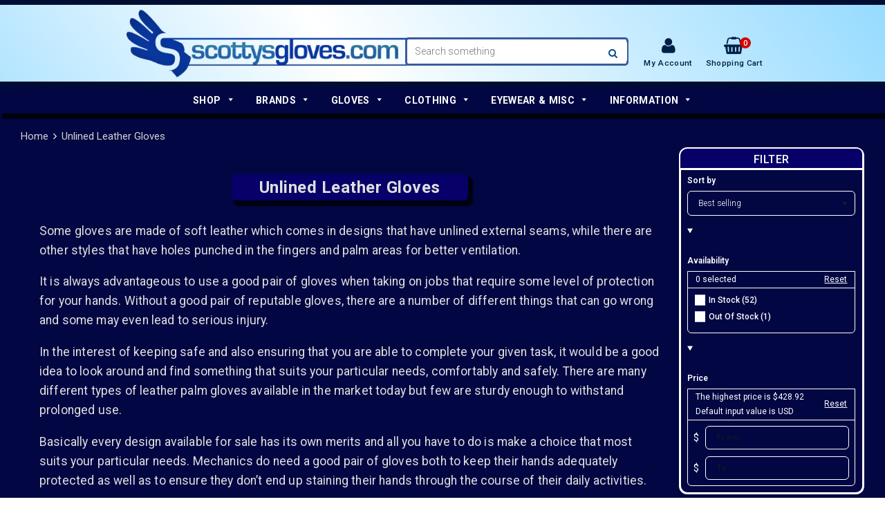

--- FILE ---
content_type: text/html; charset=utf-8
request_url: https://scottysgloves.com/collections/unlined-leather-palms
body_size: 40266
content:
<!doctype html>
<!--[if IE 9]> <html class="ie9 no-js" lang="en"> <![endif]-->
<!--[if (gt IE 9)|!(IE)]><!--> <html class="no-js" lang="en"> <!--<![endif]-->
<head>
  <meta charset="utf-8">
  <meta http-equiv="X-UA-Compatible" content="IE=edge,chrome=1">
  <meta name="viewport" content="width=device-width">  
  <meta name="google-site-verification" content="uSAcHp5_iJWQCpZXgPL3CHAeHL6ud-3LogTmXLxg6rM" />
  <link rel="canonical" href="https://scottysgloves.com/collections/unlined-leather-palms">

  
    <link rel="shortcut icon" href="//scottysgloves.com/cdn/shop/files/favicon-32x32_58a85914-a7cf-40a1-a5d6-3034189672ea_32x32.png?v=1638541627" type="image/png" />
  

  <!-- Title and description ================================================== -->
  <title>
  Unlined Leather Palms - Wholesale Workwear
  </title>

  
  <meta name="description" content="Shop our huge range of unlined leather palms from top brands across the nation! Check out our collection of wholesale gloves, clothing, eyewear and more!">
  

  <!-- Helpers ================================================== -->
  <!-- /snippets/social-meta-tags.liquid -->


  <meta property="og:type" content="website">
  <meta property="og:title" content="Unlined Leather Palms - Wholesale Workwear">
  <meta property="og:url" content="https://scottysgloves.com/collections/unlined-leather-palms">
  
    <meta property="og:description" content="Shop our huge range of unlined leather palms from top brands across the nation! Check out our collection of wholesale gloves, clothing, eyewear and more!">
  
  

<meta property="og:site_name" content="scottysgloves">



  <meta name="twitter:card" content="summary">


  <meta name="twitter:site" content="@#">




  <!-- Fonts -->
  <link rel="stylesheet" type="text/css" href="//fonts.googleapis.com/css?family=Roboto:300,400,500,600,700" async>
<link rel="stylesheet" type="text/css" href="//fonts.googleapis.com/css?family=Roboto:300,400,500,600,700" async>
<link rel="stylesheet" type="text/css" href="//fonts.googleapis.com/css?family=Roboto:300,400,500,600,700" async>

  
  <!-- CSS ================================================== -->
  <link href="//scottysgloves.com/cdn/shop/t/49/assets/owl.carousel.min.css?v=46282016722265273591662323748" rel="stylesheet" type="text/css" media="all" />  
  <link rel="stylesheet" href="https://maxcdn.bootstrapcdn.com/font-awesome/4.5.0/css/font-awesome.min.css">
  <link href="//scottysgloves.com/cdn/shop/t/49/assets/tada-timber.css?v=169459658610740884891701526126" rel="stylesheet" type="text/css" media="all" />  
  
  
  <link href="//scottysgloves.com/cdn/shop/t/49/assets/tada-homemarket.css?v=13168752797048998641701526126" rel="stylesheet" type="text/css" media="all" />
  
  <!-- Sections ================================================== -->
  <script>
    window.theme = window.theme || {};
    theme.strings = {
      zoomClose: "Close (Esc)",
      zoomPrev: "Previous (Left arrow key)",
      zoomNext: "Next (Right arrow key)",
      moneyFormat: "${{amount}}"
    };
    theme.settings = {
      cartType: "drawer",
      gridType: "collage",
      zoomEnable: true
    };
  </script>

  <!--[if (gt IE 9)|!(IE)]><!--><script src="//scottysgloves.com/cdn/shop/t/49/assets/tada.js?v=140317879553475184661662323748" defer></script><!--<![endif]-->
  <!--[if lte IE 9]><script src="//scottysgloves.com/cdn/shop/t/49/assets/tada.js?v=140317879553475184661662323748"></script><![endif]-->

  <!-- Header hook for plugins ================================================== -->
  <script>window.performance && window.performance.mark && window.performance.mark('shopify.content_for_header.start');</script><meta name="google-site-verification" content="uSAcHp5_iJWQCpZXgPL3CHAeHL6ud-3LogTmXLxg6rM">
<meta id="shopify-digital-wallet" name="shopify-digital-wallet" content="/18039233/digital_wallets/dialog">
<meta name="shopify-checkout-api-token" content="ced9955326d49642b31a35f1fd0ca960">
<meta id="in-context-paypal-metadata" data-shop-id="18039233" data-venmo-supported="false" data-environment="production" data-locale="en_US" data-paypal-v4="true" data-currency="USD">
<link rel="alternate" type="application/atom+xml" title="Feed" href="/collections/unlined-leather-palms.atom" />
<link rel="next" href="/collections/unlined-leather-palms?page=2">
<link rel="alternate" type="application/json+oembed" href="https://scottysgloves.com/collections/unlined-leather-palms.oembed">
<script async="async" src="/checkouts/internal/preloads.js?locale=en-US"></script>
<link rel="preconnect" href="https://shop.app" crossorigin="anonymous">
<script async="async" src="https://shop.app/checkouts/internal/preloads.js?locale=en-US&shop_id=18039233" crossorigin="anonymous"></script>
<script id="apple-pay-shop-capabilities" type="application/json">{"shopId":18039233,"countryCode":"US","currencyCode":"USD","merchantCapabilities":["supports3DS"],"merchantId":"gid:\/\/shopify\/Shop\/18039233","merchantName":"scottysgloves","requiredBillingContactFields":["postalAddress","email"],"requiredShippingContactFields":["postalAddress","email"],"shippingType":"shipping","supportedNetworks":["visa","masterCard","amex","discover","elo","jcb"],"total":{"type":"pending","label":"scottysgloves","amount":"1.00"},"shopifyPaymentsEnabled":true,"supportsSubscriptions":true}</script>
<script id="shopify-features" type="application/json">{"accessToken":"ced9955326d49642b31a35f1fd0ca960","betas":["rich-media-storefront-analytics"],"domain":"scottysgloves.com","predictiveSearch":true,"shopId":18039233,"locale":"en"}</script>
<script>var Shopify = Shopify || {};
Shopify.shop = "scottygloves.myshopify.com";
Shopify.locale = "en";
Shopify.currency = {"active":"USD","rate":"1.0"};
Shopify.country = "US";
Shopify.theme = {"name":"Scotty's Gloves CRO - 05\/09\/22","id":126412816495,"schema_name":"Home Market Section #2","schema_version":"4.1","theme_store_id":null,"role":"main"};
Shopify.theme.handle = "null";
Shopify.theme.style = {"id":null,"handle":null};
Shopify.cdnHost = "scottysgloves.com/cdn";
Shopify.routes = Shopify.routes || {};
Shopify.routes.root = "/";</script>
<script type="module">!function(o){(o.Shopify=o.Shopify||{}).modules=!0}(window);</script>
<script>!function(o){function n(){var o=[];function n(){o.push(Array.prototype.slice.apply(arguments))}return n.q=o,n}var t=o.Shopify=o.Shopify||{};t.loadFeatures=n(),t.autoloadFeatures=n()}(window);</script>
<script>
  window.ShopifyPay = window.ShopifyPay || {};
  window.ShopifyPay.apiHost = "shop.app\/pay";
  window.ShopifyPay.redirectState = null;
</script>
<script id="shop-js-analytics" type="application/json">{"pageType":"collection"}</script>
<script defer="defer" async type="module" src="//scottysgloves.com/cdn/shopifycloud/shop-js/modules/v2/client.init-shop-cart-sync_C5BV16lS.en.esm.js"></script>
<script defer="defer" async type="module" src="//scottysgloves.com/cdn/shopifycloud/shop-js/modules/v2/chunk.common_CygWptCX.esm.js"></script>
<script type="module">
  await import("//scottysgloves.com/cdn/shopifycloud/shop-js/modules/v2/client.init-shop-cart-sync_C5BV16lS.en.esm.js");
await import("//scottysgloves.com/cdn/shopifycloud/shop-js/modules/v2/chunk.common_CygWptCX.esm.js");

  window.Shopify.SignInWithShop?.initShopCartSync?.({"fedCMEnabled":true,"windoidEnabled":true});

</script>
<script>
  window.Shopify = window.Shopify || {};
  if (!window.Shopify.featureAssets) window.Shopify.featureAssets = {};
  window.Shopify.featureAssets['shop-js'] = {"shop-cart-sync":["modules/v2/client.shop-cart-sync_ZFArdW7E.en.esm.js","modules/v2/chunk.common_CygWptCX.esm.js"],"init-fed-cm":["modules/v2/client.init-fed-cm_CmiC4vf6.en.esm.js","modules/v2/chunk.common_CygWptCX.esm.js"],"shop-button":["modules/v2/client.shop-button_tlx5R9nI.en.esm.js","modules/v2/chunk.common_CygWptCX.esm.js"],"shop-cash-offers":["modules/v2/client.shop-cash-offers_DOA2yAJr.en.esm.js","modules/v2/chunk.common_CygWptCX.esm.js","modules/v2/chunk.modal_D71HUcav.esm.js"],"init-windoid":["modules/v2/client.init-windoid_sURxWdc1.en.esm.js","modules/v2/chunk.common_CygWptCX.esm.js"],"shop-toast-manager":["modules/v2/client.shop-toast-manager_ClPi3nE9.en.esm.js","modules/v2/chunk.common_CygWptCX.esm.js"],"init-shop-email-lookup-coordinator":["modules/v2/client.init-shop-email-lookup-coordinator_B8hsDcYM.en.esm.js","modules/v2/chunk.common_CygWptCX.esm.js"],"init-shop-cart-sync":["modules/v2/client.init-shop-cart-sync_C5BV16lS.en.esm.js","modules/v2/chunk.common_CygWptCX.esm.js"],"avatar":["modules/v2/client.avatar_BTnouDA3.en.esm.js"],"pay-button":["modules/v2/client.pay-button_FdsNuTd3.en.esm.js","modules/v2/chunk.common_CygWptCX.esm.js"],"init-customer-accounts":["modules/v2/client.init-customer-accounts_DxDtT_ad.en.esm.js","modules/v2/client.shop-login-button_C5VAVYt1.en.esm.js","modules/v2/chunk.common_CygWptCX.esm.js","modules/v2/chunk.modal_D71HUcav.esm.js"],"init-shop-for-new-customer-accounts":["modules/v2/client.init-shop-for-new-customer-accounts_ChsxoAhi.en.esm.js","modules/v2/client.shop-login-button_C5VAVYt1.en.esm.js","modules/v2/chunk.common_CygWptCX.esm.js","modules/v2/chunk.modal_D71HUcav.esm.js"],"shop-login-button":["modules/v2/client.shop-login-button_C5VAVYt1.en.esm.js","modules/v2/chunk.common_CygWptCX.esm.js","modules/v2/chunk.modal_D71HUcav.esm.js"],"init-customer-accounts-sign-up":["modules/v2/client.init-customer-accounts-sign-up_CPSyQ0Tj.en.esm.js","modules/v2/client.shop-login-button_C5VAVYt1.en.esm.js","modules/v2/chunk.common_CygWptCX.esm.js","modules/v2/chunk.modal_D71HUcav.esm.js"],"shop-follow-button":["modules/v2/client.shop-follow-button_Cva4Ekp9.en.esm.js","modules/v2/chunk.common_CygWptCX.esm.js","modules/v2/chunk.modal_D71HUcav.esm.js"],"checkout-modal":["modules/v2/client.checkout-modal_BPM8l0SH.en.esm.js","modules/v2/chunk.common_CygWptCX.esm.js","modules/v2/chunk.modal_D71HUcav.esm.js"],"lead-capture":["modules/v2/client.lead-capture_Bi8yE_yS.en.esm.js","modules/v2/chunk.common_CygWptCX.esm.js","modules/v2/chunk.modal_D71HUcav.esm.js"],"shop-login":["modules/v2/client.shop-login_D6lNrXab.en.esm.js","modules/v2/chunk.common_CygWptCX.esm.js","modules/v2/chunk.modal_D71HUcav.esm.js"],"payment-terms":["modules/v2/client.payment-terms_CZxnsJam.en.esm.js","modules/v2/chunk.common_CygWptCX.esm.js","modules/v2/chunk.modal_D71HUcav.esm.js"]};
</script>
<script id="__st">var __st={"a":18039233,"offset":-18000,"reqid":"d5b49ec7-a3d0-4efd-b4a0-c9fab2c43cd2-1768725087","pageurl":"scottysgloves.com\/collections\/unlined-leather-palms","u":"8e621b91076c","p":"collection","rtyp":"collection","rid":420823825};</script>
<script>window.ShopifyPaypalV4VisibilityTracking = true;</script>
<script id="captcha-bootstrap">!function(){'use strict';const t='contact',e='account',n='new_comment',o=[[t,t],['blogs',n],['comments',n],[t,'customer']],c=[[e,'customer_login'],[e,'guest_login'],[e,'recover_customer_password'],[e,'create_customer']],r=t=>t.map((([t,e])=>`form[action*='/${t}']:not([data-nocaptcha='true']) input[name='form_type'][value='${e}']`)).join(','),a=t=>()=>t?[...document.querySelectorAll(t)].map((t=>t.form)):[];function s(){const t=[...o],e=r(t);return a(e)}const i='password',u='form_key',d=['recaptcha-v3-token','g-recaptcha-response','h-captcha-response',i],f=()=>{try{return window.sessionStorage}catch{return}},m='__shopify_v',_=t=>t.elements[u];function p(t,e,n=!1){try{const o=window.sessionStorage,c=JSON.parse(o.getItem(e)),{data:r}=function(t){const{data:e,action:n}=t;return t[m]||n?{data:e,action:n}:{data:t,action:n}}(c);for(const[e,n]of Object.entries(r))t.elements[e]&&(t.elements[e].value=n);n&&o.removeItem(e)}catch(o){console.error('form repopulation failed',{error:o})}}const l='form_type',E='cptcha';function T(t){t.dataset[E]=!0}const w=window,h=w.document,L='Shopify',v='ce_forms',y='captcha';let A=!1;((t,e)=>{const n=(g='f06e6c50-85a8-45c8-87d0-21a2b65856fe',I='https://cdn.shopify.com/shopifycloud/storefront-forms-hcaptcha/ce_storefront_forms_captcha_hcaptcha.v1.5.2.iife.js',D={infoText:'Protected by hCaptcha',privacyText:'Privacy',termsText:'Terms'},(t,e,n)=>{const o=w[L][v],c=o.bindForm;if(c)return c(t,g,e,D).then(n);var r;o.q.push([[t,g,e,D],n]),r=I,A||(h.body.append(Object.assign(h.createElement('script'),{id:'captcha-provider',async:!0,src:r})),A=!0)});var g,I,D;w[L]=w[L]||{},w[L][v]=w[L][v]||{},w[L][v].q=[],w[L][y]=w[L][y]||{},w[L][y].protect=function(t,e){n(t,void 0,e),T(t)},Object.freeze(w[L][y]),function(t,e,n,w,h,L){const[v,y,A,g]=function(t,e,n){const i=e?o:[],u=t?c:[],d=[...i,...u],f=r(d),m=r(i),_=r(d.filter((([t,e])=>n.includes(e))));return[a(f),a(m),a(_),s()]}(w,h,L),I=t=>{const e=t.target;return e instanceof HTMLFormElement?e:e&&e.form},D=t=>v().includes(t);t.addEventListener('submit',(t=>{const e=I(t);if(!e)return;const n=D(e)&&!e.dataset.hcaptchaBound&&!e.dataset.recaptchaBound,o=_(e),c=g().includes(e)&&(!o||!o.value);(n||c)&&t.preventDefault(),c&&!n&&(function(t){try{if(!f())return;!function(t){const e=f();if(!e)return;const n=_(t);if(!n)return;const o=n.value;o&&e.removeItem(o)}(t);const e=Array.from(Array(32),(()=>Math.random().toString(36)[2])).join('');!function(t,e){_(t)||t.append(Object.assign(document.createElement('input'),{type:'hidden',name:u})),t.elements[u].value=e}(t,e),function(t,e){const n=f();if(!n)return;const o=[...t.querySelectorAll(`input[type='${i}']`)].map((({name:t})=>t)),c=[...d,...o],r={};for(const[a,s]of new FormData(t).entries())c.includes(a)||(r[a]=s);n.setItem(e,JSON.stringify({[m]:1,action:t.action,data:r}))}(t,e)}catch(e){console.error('failed to persist form',e)}}(e),e.submit())}));const S=(t,e)=>{t&&!t.dataset[E]&&(n(t,e.some((e=>e===t))),T(t))};for(const o of['focusin','change'])t.addEventListener(o,(t=>{const e=I(t);D(e)&&S(e,y())}));const B=e.get('form_key'),M=e.get(l),P=B&&M;t.addEventListener('DOMContentLoaded',(()=>{const t=y();if(P)for(const e of t)e.elements[l].value===M&&p(e,B);[...new Set([...A(),...v().filter((t=>'true'===t.dataset.shopifyCaptcha))])].forEach((e=>S(e,t)))}))}(h,new URLSearchParams(w.location.search),n,t,e,['guest_login'])})(!0,!0)}();</script>
<script integrity="sha256-4kQ18oKyAcykRKYeNunJcIwy7WH5gtpwJnB7kiuLZ1E=" data-source-attribution="shopify.loadfeatures" defer="defer" src="//scottysgloves.com/cdn/shopifycloud/storefront/assets/storefront/load_feature-a0a9edcb.js" crossorigin="anonymous"></script>
<script crossorigin="anonymous" defer="defer" src="//scottysgloves.com/cdn/shopifycloud/storefront/assets/shopify_pay/storefront-65b4c6d7.js?v=20250812"></script>
<script data-source-attribution="shopify.dynamic_checkout.dynamic.init">var Shopify=Shopify||{};Shopify.PaymentButton=Shopify.PaymentButton||{isStorefrontPortableWallets:!0,init:function(){window.Shopify.PaymentButton.init=function(){};var t=document.createElement("script");t.src="https://scottysgloves.com/cdn/shopifycloud/portable-wallets/latest/portable-wallets.en.js",t.type="module",document.head.appendChild(t)}};
</script>
<script data-source-attribution="shopify.dynamic_checkout.buyer_consent">
  function portableWalletsHideBuyerConsent(e){var t=document.getElementById("shopify-buyer-consent"),n=document.getElementById("shopify-subscription-policy-button");t&&n&&(t.classList.add("hidden"),t.setAttribute("aria-hidden","true"),n.removeEventListener("click",e))}function portableWalletsShowBuyerConsent(e){var t=document.getElementById("shopify-buyer-consent"),n=document.getElementById("shopify-subscription-policy-button");t&&n&&(t.classList.remove("hidden"),t.removeAttribute("aria-hidden"),n.addEventListener("click",e))}window.Shopify?.PaymentButton&&(window.Shopify.PaymentButton.hideBuyerConsent=portableWalletsHideBuyerConsent,window.Shopify.PaymentButton.showBuyerConsent=portableWalletsShowBuyerConsent);
</script>
<script data-source-attribution="shopify.dynamic_checkout.cart.bootstrap">document.addEventListener("DOMContentLoaded",(function(){function t(){return document.querySelector("shopify-accelerated-checkout-cart, shopify-accelerated-checkout")}if(t())Shopify.PaymentButton.init();else{new MutationObserver((function(e,n){t()&&(Shopify.PaymentButton.init(),n.disconnect())})).observe(document.body,{childList:!0,subtree:!0})}}));
</script>
<link id="shopify-accelerated-checkout-styles" rel="stylesheet" media="screen" href="https://scottysgloves.com/cdn/shopifycloud/portable-wallets/latest/accelerated-checkout-backwards-compat.css" crossorigin="anonymous">
<style id="shopify-accelerated-checkout-cart">
        #shopify-buyer-consent {
  margin-top: 1em;
  display: inline-block;
  width: 100%;
}

#shopify-buyer-consent.hidden {
  display: none;
}

#shopify-subscription-policy-button {
  background: none;
  border: none;
  padding: 0;
  text-decoration: underline;
  font-size: inherit;
  cursor: pointer;
}

#shopify-subscription-policy-button::before {
  box-shadow: none;
}

      </style>

<script>window.performance && window.performance.mark && window.performance.mark('shopify.content_for_header.end');</script>
  <!-- /snippets/oldIE-js.liquid -->


<!--[if lt IE 9]>
<script src="//cdnjs.cloudflare.com/ajax/libs/html5shiv/3.7.2/html5shiv.min.js" type="text/javascript"></script>
<script src="//scottysgloves.com/cdn/shop/t/49/assets/respond.min.js?v=95960403441832019361662323748" type="text/javascript"></script>
<link href="//scottysgloves.com/cdn/shop/t/49/assets/respond-proxy.html" id="respond-proxy" rel="respond-proxy" />
<link href="//scottysgloves.com/search?q=940784b3935d68ddea9ccd30340c7ec8" id="respond-redirect" rel="respond-redirect" />
<script src="//scottysgloves.com/search?q=940784b3935d68ddea9ccd30340c7ec8" type="text/javascript"></script>
<![endif]-->


<!--[if (lte IE 9) ]><script src="//scottysgloves.com/cdn/shop/t/49/assets/match-media.min.js?v=145732887159653388131662323748" type="text/javascript"></script><![endif]-->


  <script src="//ajax.googleapis.com/ajax/libs/jquery/2.2.3/jquery.min.js"></script> 
  <script src="//ajax.googleapis.com/ajax/libs/jqueryui/1.11.2/jquery-ui.min.js"></script> 
  <script src="//scottysgloves.com/cdn/shop/t/49/assets/jquery.fancybox.min.js?v=56790139593003934141662323748" defer></script>  
  <script src="//scottysgloves.com/cdn/shop/t/49/assets/modernizr.min.js?v=13791948134778779431662323748"></script>      
  
  
  <script src="//scottysgloves.com/cdn/shop/t/49/assets/owl.carousel.min.js?v=81738792440106987491662323748"></script>  
  <script src="//scottysgloves.com/cdn/shop/t/49/assets/jquery.optionSelect.js?v=174546334351043882451662323748" defer></script>  
  
  
  
  
  
  
  

<!-- BEGIN app block: shopify://apps/minmaxify-order-limits/blocks/app-embed-block/3acfba32-89f3-4377-ae20-cbb9abc48475 --><script type="text/javascript" src="https://limits.minmaxify.com/scottygloves.myshopify.com?v=55j&r=20221027143715"></script>

<!-- END app block --><meta property="og:image" content="https://cdn.shopify.com/s/files/1/1803/9233/collections/Majestic_Cowhide_Palm_ANSI_Gloves_1954_one_dozen.jpg?v=1658124704" />
<meta property="og:image:secure_url" content="https://cdn.shopify.com/s/files/1/1803/9233/collections/Majestic_Cowhide_Palm_ANSI_Gloves_1954_one_dozen.jpg?v=1658124704" />
<meta property="og:image:width" content="800" />
<meta property="og:image:height" content="937" />
<meta property="og:image:alt" content="a pair of high visibility unlined leather gloves from Majestic Gloves" />
<link href="https://monorail-edge.shopifysvc.com" rel="dns-prefetch">
<script>(function(){if ("sendBeacon" in navigator && "performance" in window) {try {var session_token_from_headers = performance.getEntriesByType('navigation')[0].serverTiming.find(x => x.name == '_s').description;} catch {var session_token_from_headers = undefined;}var session_cookie_matches = document.cookie.match(/_shopify_s=([^;]*)/);var session_token_from_cookie = session_cookie_matches && session_cookie_matches.length === 2 ? session_cookie_matches[1] : "";var session_token = session_token_from_headers || session_token_from_cookie || "";function handle_abandonment_event(e) {var entries = performance.getEntries().filter(function(entry) {return /monorail-edge.shopifysvc.com/.test(entry.name);});if (!window.abandonment_tracked && entries.length === 0) {window.abandonment_tracked = true;var currentMs = Date.now();var navigation_start = performance.timing.navigationStart;var payload = {shop_id: 18039233,url: window.location.href,navigation_start,duration: currentMs - navigation_start,session_token,page_type: "collection"};window.navigator.sendBeacon("https://monorail-edge.shopifysvc.com/v1/produce", JSON.stringify({schema_id: "online_store_buyer_site_abandonment/1.1",payload: payload,metadata: {event_created_at_ms: currentMs,event_sent_at_ms: currentMs}}));}}window.addEventListener('pagehide', handle_abandonment_event);}}());</script>
<script id="web-pixels-manager-setup">(function e(e,d,r,n,o){if(void 0===o&&(o={}),!Boolean(null===(a=null===(i=window.Shopify)||void 0===i?void 0:i.analytics)||void 0===a?void 0:a.replayQueue)){var i,a;window.Shopify=window.Shopify||{};var t=window.Shopify;t.analytics=t.analytics||{};var s=t.analytics;s.replayQueue=[],s.publish=function(e,d,r){return s.replayQueue.push([e,d,r]),!0};try{self.performance.mark("wpm:start")}catch(e){}var l=function(){var e={modern:/Edge?\/(1{2}[4-9]|1[2-9]\d|[2-9]\d{2}|\d{4,})\.\d+(\.\d+|)|Firefox\/(1{2}[4-9]|1[2-9]\d|[2-9]\d{2}|\d{4,})\.\d+(\.\d+|)|Chrom(ium|e)\/(9{2}|\d{3,})\.\d+(\.\d+|)|(Maci|X1{2}).+ Version\/(15\.\d+|(1[6-9]|[2-9]\d|\d{3,})\.\d+)([,.]\d+|)( \(\w+\)|)( Mobile\/\w+|) Safari\/|Chrome.+OPR\/(9{2}|\d{3,})\.\d+\.\d+|(CPU[ +]OS|iPhone[ +]OS|CPU[ +]iPhone|CPU IPhone OS|CPU iPad OS)[ +]+(15[._]\d+|(1[6-9]|[2-9]\d|\d{3,})[._]\d+)([._]\d+|)|Android:?[ /-](13[3-9]|1[4-9]\d|[2-9]\d{2}|\d{4,})(\.\d+|)(\.\d+|)|Android.+Firefox\/(13[5-9]|1[4-9]\d|[2-9]\d{2}|\d{4,})\.\d+(\.\d+|)|Android.+Chrom(ium|e)\/(13[3-9]|1[4-9]\d|[2-9]\d{2}|\d{4,})\.\d+(\.\d+|)|SamsungBrowser\/([2-9]\d|\d{3,})\.\d+/,legacy:/Edge?\/(1[6-9]|[2-9]\d|\d{3,})\.\d+(\.\d+|)|Firefox\/(5[4-9]|[6-9]\d|\d{3,})\.\d+(\.\d+|)|Chrom(ium|e)\/(5[1-9]|[6-9]\d|\d{3,})\.\d+(\.\d+|)([\d.]+$|.*Safari\/(?![\d.]+ Edge\/[\d.]+$))|(Maci|X1{2}).+ Version\/(10\.\d+|(1[1-9]|[2-9]\d|\d{3,})\.\d+)([,.]\d+|)( \(\w+\)|)( Mobile\/\w+|) Safari\/|Chrome.+OPR\/(3[89]|[4-9]\d|\d{3,})\.\d+\.\d+|(CPU[ +]OS|iPhone[ +]OS|CPU[ +]iPhone|CPU IPhone OS|CPU iPad OS)[ +]+(10[._]\d+|(1[1-9]|[2-9]\d|\d{3,})[._]\d+)([._]\d+|)|Android:?[ /-](13[3-9]|1[4-9]\d|[2-9]\d{2}|\d{4,})(\.\d+|)(\.\d+|)|Mobile Safari.+OPR\/([89]\d|\d{3,})\.\d+\.\d+|Android.+Firefox\/(13[5-9]|1[4-9]\d|[2-9]\d{2}|\d{4,})\.\d+(\.\d+|)|Android.+Chrom(ium|e)\/(13[3-9]|1[4-9]\d|[2-9]\d{2}|\d{4,})\.\d+(\.\d+|)|Android.+(UC? ?Browser|UCWEB|U3)[ /]?(15\.([5-9]|\d{2,})|(1[6-9]|[2-9]\d|\d{3,})\.\d+)\.\d+|SamsungBrowser\/(5\.\d+|([6-9]|\d{2,})\.\d+)|Android.+MQ{2}Browser\/(14(\.(9|\d{2,})|)|(1[5-9]|[2-9]\d|\d{3,})(\.\d+|))(\.\d+|)|K[Aa][Ii]OS\/(3\.\d+|([4-9]|\d{2,})\.\d+)(\.\d+|)/},d=e.modern,r=e.legacy,n=navigator.userAgent;return n.match(d)?"modern":n.match(r)?"legacy":"unknown"}(),u="modern"===l?"modern":"legacy",c=(null!=n?n:{modern:"",legacy:""})[u],f=function(e){return[e.baseUrl,"/wpm","/b",e.hashVersion,"modern"===e.buildTarget?"m":"l",".js"].join("")}({baseUrl:d,hashVersion:r,buildTarget:u}),m=function(e){var d=e.version,r=e.bundleTarget,n=e.surface,o=e.pageUrl,i=e.monorailEndpoint;return{emit:function(e){var a=e.status,t=e.errorMsg,s=(new Date).getTime(),l=JSON.stringify({metadata:{event_sent_at_ms:s},events:[{schema_id:"web_pixels_manager_load/3.1",payload:{version:d,bundle_target:r,page_url:o,status:a,surface:n,error_msg:t},metadata:{event_created_at_ms:s}}]});if(!i)return console&&console.warn&&console.warn("[Web Pixels Manager] No Monorail endpoint provided, skipping logging."),!1;try{return self.navigator.sendBeacon.bind(self.navigator)(i,l)}catch(e){}var u=new XMLHttpRequest;try{return u.open("POST",i,!0),u.setRequestHeader("Content-Type","text/plain"),u.send(l),!0}catch(e){return console&&console.warn&&console.warn("[Web Pixels Manager] Got an unhandled error while logging to Monorail."),!1}}}}({version:r,bundleTarget:l,surface:e.surface,pageUrl:self.location.href,monorailEndpoint:e.monorailEndpoint});try{o.browserTarget=l,function(e){var d=e.src,r=e.async,n=void 0===r||r,o=e.onload,i=e.onerror,a=e.sri,t=e.scriptDataAttributes,s=void 0===t?{}:t,l=document.createElement("script"),u=document.querySelector("head"),c=document.querySelector("body");if(l.async=n,l.src=d,a&&(l.integrity=a,l.crossOrigin="anonymous"),s)for(var f in s)if(Object.prototype.hasOwnProperty.call(s,f))try{l.dataset[f]=s[f]}catch(e){}if(o&&l.addEventListener("load",o),i&&l.addEventListener("error",i),u)u.appendChild(l);else{if(!c)throw new Error("Did not find a head or body element to append the script");c.appendChild(l)}}({src:f,async:!0,onload:function(){if(!function(){var e,d;return Boolean(null===(d=null===(e=window.Shopify)||void 0===e?void 0:e.analytics)||void 0===d?void 0:d.initialized)}()){var d=window.webPixelsManager.init(e)||void 0;if(d){var r=window.Shopify.analytics;r.replayQueue.forEach((function(e){var r=e[0],n=e[1],o=e[2];d.publishCustomEvent(r,n,o)})),r.replayQueue=[],r.publish=d.publishCustomEvent,r.visitor=d.visitor,r.initialized=!0}}},onerror:function(){return m.emit({status:"failed",errorMsg:"".concat(f," has failed to load")})},sri:function(e){var d=/^sha384-[A-Za-z0-9+/=]+$/;return"string"==typeof e&&d.test(e)}(c)?c:"",scriptDataAttributes:o}),m.emit({status:"loading"})}catch(e){m.emit({status:"failed",errorMsg:(null==e?void 0:e.message)||"Unknown error"})}}})({shopId: 18039233,storefrontBaseUrl: "https://scottysgloves.com",extensionsBaseUrl: "https://extensions.shopifycdn.com/cdn/shopifycloud/web-pixels-manager",monorailEndpoint: "https://monorail-edge.shopifysvc.com/unstable/produce_batch",surface: "storefront-renderer",enabledBetaFlags: ["2dca8a86"],webPixelsConfigList: [{"id":"769425722","configuration":"{\"config\":\"{\\\"pixel_id\\\":\\\"AW-1015671016\\\",\\\"target_country\\\":\\\"US\\\",\\\"gtag_events\\\":[{\\\"type\\\":\\\"search\\\",\\\"action_label\\\":\\\"AW-1015671016\\\/3wpPCPCMvJQBEOjRp-QD\\\"},{\\\"type\\\":\\\"begin_checkout\\\",\\\"action_label\\\":\\\"AW-1015671016\\\/7yZgCO2MvJQBEOjRp-QD\\\"},{\\\"type\\\":\\\"view_item\\\",\\\"action_label\\\":[\\\"AW-1015671016\\\/l6hHCOeMvJQBEOjRp-QD\\\",\\\"MC-HMHPXKK711\\\"]},{\\\"type\\\":\\\"purchase\\\",\\\"action_label\\\":[\\\"AW-1015671016\\\/cyZqCOSMvJQBEOjRp-QD\\\",\\\"MC-HMHPXKK711\\\"]},{\\\"type\\\":\\\"page_view\\\",\\\"action_label\\\":[\\\"AW-1015671016\\\/HlL8COGMvJQBEOjRp-QD\\\",\\\"MC-HMHPXKK711\\\"]},{\\\"type\\\":\\\"add_payment_info\\\",\\\"action_label\\\":\\\"AW-1015671016\\\/4EBKCPOMvJQBEOjRp-QD\\\"},{\\\"type\\\":\\\"add_to_cart\\\",\\\"action_label\\\":\\\"AW-1015671016\\\/PyNVCOqMvJQBEOjRp-QD\\\"}],\\\"enable_monitoring_mode\\\":false}\"}","eventPayloadVersion":"v1","runtimeContext":"OPEN","scriptVersion":"b2a88bafab3e21179ed38636efcd8a93","type":"APP","apiClientId":1780363,"privacyPurposes":[],"dataSharingAdjustments":{"protectedCustomerApprovalScopes":["read_customer_address","read_customer_email","read_customer_name","read_customer_personal_data","read_customer_phone"]}},{"id":"134971706","eventPayloadVersion":"v1","runtimeContext":"LAX","scriptVersion":"1","type":"CUSTOM","privacyPurposes":["MARKETING"],"name":"Meta pixel (migrated)"},{"id":"147882298","eventPayloadVersion":"v1","runtimeContext":"LAX","scriptVersion":"1","type":"CUSTOM","privacyPurposes":["ANALYTICS"],"name":"Google Analytics tag (migrated)"},{"id":"shopify-app-pixel","configuration":"{}","eventPayloadVersion":"v1","runtimeContext":"STRICT","scriptVersion":"0450","apiClientId":"shopify-pixel","type":"APP","privacyPurposes":["ANALYTICS","MARKETING"]},{"id":"shopify-custom-pixel","eventPayloadVersion":"v1","runtimeContext":"LAX","scriptVersion":"0450","apiClientId":"shopify-pixel","type":"CUSTOM","privacyPurposes":["ANALYTICS","MARKETING"]}],isMerchantRequest: false,initData: {"shop":{"name":"scottysgloves","paymentSettings":{"currencyCode":"USD"},"myshopifyDomain":"scottygloves.myshopify.com","countryCode":"US","storefrontUrl":"https:\/\/scottysgloves.com"},"customer":null,"cart":null,"checkout":null,"productVariants":[],"purchasingCompany":null},},"https://scottysgloves.com/cdn","fcfee988w5aeb613cpc8e4bc33m6693e112",{"modern":"","legacy":""},{"shopId":"18039233","storefrontBaseUrl":"https:\/\/scottysgloves.com","extensionBaseUrl":"https:\/\/extensions.shopifycdn.com\/cdn\/shopifycloud\/web-pixels-manager","surface":"storefront-renderer","enabledBetaFlags":"[\"2dca8a86\"]","isMerchantRequest":"false","hashVersion":"fcfee988w5aeb613cpc8e4bc33m6693e112","publish":"custom","events":"[[\"page_viewed\",{}],[\"collection_viewed\",{\"collection\":{\"id\":\"420823825\",\"title\":\"Unlined Leather Gloves\",\"productVariants\":[{\"price\":{\"amount\":304.27,\"currencyCode\":\"USD\"},\"product\":{\"title\":\"Kinco 199 Unlined Premium Grain Cowhide Leather Hem Drivers Gloves (One Dozen)\",\"vendor\":\"Kinco\",\"id\":\"8995858321\",\"untranslatedTitle\":\"Kinco 199 Unlined Premium Grain Cowhide Leather Hem Drivers Gloves (One Dozen)\",\"url\":\"\/products\/kinco-199-unlined-premium-grain-cowhide-drivers-gloves-one-dozen\",\"type\":\"Gloves\"},\"id\":\"32768086929\",\"image\":{\"src\":\"\/\/scottysgloves.com\/cdn\/shop\/products\/199.png?v=1656917284\"},\"sku\":\"199L\",\"title\":\"Large \/ Yellow\",\"untranslatedTitle\":\"Large \/ Yellow\"},{\"price\":{\"amount\":190.24,\"currencyCode\":\"USD\"},\"product\":{\"title\":\"Kinco 1600 Premium Cowhide Double Palm  Striped Cotton-Blend Canvas Fabric Back Gloves (one dozen)\",\"vendor\":\"Kinco\",\"id\":\"8995936849\",\"untranslatedTitle\":\"Kinco 1600 Premium Cowhide Double Palm  Striped Cotton-Blend Canvas Fabric Back Gloves (one dozen)\",\"url\":\"\/products\/kinco-1600-premium-cowhide-double-palm-gloves-one-dozen\",\"type\":\"Gloves\"},\"id\":\"32768496657\",\"image\":{\"src\":\"\/\/scottysgloves.com\/cdn\/shop\/products\/16002.png?v=1657038618\"},\"sku\":\"1600L\",\"title\":\"Large \/ Blue\",\"untranslatedTitle\":\"Large \/ Blue\"},{\"price\":{\"amount\":310.19,\"currencyCode\":\"USD\"},\"product\":{\"title\":\"Kinco 1918 Hi-vis Nylon Fabric Back Safety Cuff Grain Pigskin Palm Gloves (One Dozen)\",\"vendor\":\"Kinco\",\"id\":\"9770534737\",\"untranslatedTitle\":\"Kinco 1918 Hi-vis Nylon Fabric Back Safety Cuff Grain Pigskin Palm Gloves (One Dozen)\",\"url\":\"\/products\/kinco-1918-unlined-grain-pigskin-leather-palm-gloves-one-dozen\",\"type\":\"Gloves\"},\"id\":\"36555631441\",\"image\":{\"src\":\"\/\/scottysgloves.com\/cdn\/shop\/products\/19182.png?v=1657813439\"},\"sku\":\"1918S\",\"title\":\"Small \/ Orange\",\"untranslatedTitle\":\"Small \/ Orange\"},{\"price\":{\"amount\":197.58,\"currencyCode\":\"USD\"},\"product\":{\"title\":\"Kinco 92 Unlined Grain Goatskin Drivers Gloves (one dozen)\",\"vendor\":\"Kinco\",\"id\":\"8995866897\",\"untranslatedTitle\":\"Kinco 92 Unlined Grain Goatskin Drivers Gloves (one dozen)\",\"url\":\"\/products\/kinco-92-unlined-grain-goatskin-drivers-gloves-one-dozen\",\"type\":\"Gloves\"},\"id\":\"32768138577\",\"image\":{\"src\":\"\/\/scottysgloves.com\/cdn\/shop\/products\/92.png?v=1656852413\"},\"sku\":\"92S\",\"title\":\"Small \/ White\",\"untranslatedTitle\":\"Small \/ White\"},{\"price\":{\"amount\":165.55,\"currencyCode\":\"USD\"},\"product\":{\"title\":\"Red Steer 1512 Cowhide Unlined Drivers Gloves (One Dozen)\",\"vendor\":\"Red Steer\",\"id\":\"8997679633\",\"untranslatedTitle\":\"Red Steer 1512 Cowhide Unlined Drivers Gloves (One Dozen)\",\"url\":\"\/products\/red-steer-1512-cowhide-unlined-drivers-gloves-one-dozen\",\"type\":\"Gloves\"},\"id\":\"32777835345\",\"image\":{\"src\":\"\/\/scottysgloves.com\/cdn\/shop\/products\/2114.jpg?v=1495115416\"},\"sku\":\"1512S\",\"title\":\"Small \/ White\",\"untranslatedTitle\":\"Small \/ White\"},{\"price\":{\"amount\":217.16,\"currencyCode\":\"USD\"},\"product\":{\"title\":\"Kinco 94WA Unlined Pigskin Drivers Gloves (one dozen)\",\"vendor\":\"Kinco\",\"id\":\"8995872081\",\"untranslatedTitle\":\"Kinco 94WA Unlined Pigskin Drivers Gloves (one dozen)\",\"url\":\"\/products\/kinco-94wa-unlined-pigskin-drivers-gloves-one-dozen\",\"type\":\"Gloves\"},\"id\":\"32768171985\",\"image\":{\"src\":\"\/\/scottysgloves.com\/cdn\/shop\/products\/94WA.png?v=1656853766\"},\"sku\":\"94WAS\",\"title\":\"Small \/ Yellow\",\"untranslatedTitle\":\"Small \/ Yellow\"},{\"price\":{\"amount\":288.05,\"currencyCode\":\"USD\"},\"product\":{\"title\":\"Red Steer 1505 Deerskin Unlined Drivers Gloves (One Dozen)\",\"vendor\":\"Red Steer\",\"id\":\"8997690385\",\"untranslatedTitle\":\"Red Steer 1505 Deerskin Unlined Drivers Gloves (One Dozen)\",\"url\":\"\/products\/red-steer-1505-deerskin-unlined-drivers-gloves-one-dozen\",\"type\":\"Gloves\"},\"id\":\"32777870481\",\"image\":{\"src\":\"\/\/scottysgloves.com\/cdn\/shop\/products\/2115.jpg?v=1495114433\"},\"sku\":\"1505S\",\"title\":\"Small \/ Yellow\",\"untranslatedTitle\":\"Small \/ Yellow\"},{\"price\":{\"amount\":108.64,\"currencyCode\":\"USD\"},\"product\":{\"title\":\"Kinco 1498 Economy Striped Cotton-Blend Canvas Fabric Back, Starched Cotton-Blend Canvas Fabric Safety Cuff Leather Palm Gloves (One Dozen)\",\"vendor\":\"Kinco\",\"id\":\"8995939665\",\"untranslatedTitle\":\"Kinco 1498 Economy Striped Cotton-Blend Canvas Fabric Back, Starched Cotton-Blend Canvas Fabric Safety Cuff Leather Palm Gloves (One Dozen)\",\"url\":\"\/products\/kinco-1498-economy-leather-palm-gloves-one-dozen\",\"type\":\"Gloves\"},\"id\":\"32768503121\",\"image\":{\"src\":\"\/\/scottysgloves.com\/cdn\/shop\/products\/1498.png?v=1657038155\"},\"sku\":\"1498M\",\"title\":\"Medium \/ Beige\",\"untranslatedTitle\":\"Medium \/ Beige\"},{\"price\":{\"amount\":202.27,\"currencyCode\":\"USD\"},\"product\":{\"title\":\"Kinco 1917 Premium Grain Pigskin Palm Striped Cotton-Blend Canvas Fabric Back and Safety Cuff  (One Dozen)\",\"vendor\":\"Kinco\",\"id\":\"8995928721\",\"untranslatedTitle\":\"Kinco 1917 Premium Grain Pigskin Palm Striped Cotton-Blend Canvas Fabric Back and Safety Cuff  (One Dozen)\",\"url\":\"\/products\/kinco-1917-grain-pigskin-gloves-one-dozen\",\"type\":\"Gloves\"},\"id\":\"32768456337\",\"image\":{\"src\":\"\/\/scottysgloves.com\/cdn\/shop\/products\/1917.png?v=1657813266\"},\"sku\":\"1917S\",\"title\":\"Small \/ Gray\",\"untranslatedTitle\":\"Small \/ Gray\"},{\"price\":{\"amount\":227.36,\"currencyCode\":\"USD\"},\"product\":{\"title\":\"Kinco 1932 Suede Cowhide Safety Cuff with Shirred Elastic Wrist Wing Thumb Thermal Insulation Gloves (One Dozen)\",\"vendor\":\"Kinco\",\"id\":\"8995831505\",\"untranslatedTitle\":\"Kinco 1932 Suede Cowhide Safety Cuff with Shirred Elastic Wrist Wing Thumb Thermal Insulation Gloves (One Dozen)\",\"url\":\"\/products\/kinco-1932-suede-cowhide-gloves-4-packs-one-dozen\",\"type\":\"Gloves\"},\"id\":\"32767934161\",\"image\":{\"src\":\"\/\/scottysgloves.com\/cdn\/shop\/products\/1932.png?v=1657817788\"},\"sku\":\"1932M\",\"title\":\"Medium \/ Black\",\"untranslatedTitle\":\"Medium \/ Black\"},{\"price\":{\"amount\":170.75,\"currencyCode\":\"USD\"},\"product\":{\"title\":\"Red Steer 1523 Goatskin Unlined Mechanics Gloves (One Dozen)\",\"vendor\":\"Red Steer\",\"id\":\"8997701841\",\"untranslatedTitle\":\"Red Steer 1523 Goatskin Unlined Mechanics Gloves (One Dozen)\",\"url\":\"\/products\/red-steer-1523-goatskin-unlined-mechanics-gloves-one-dozen\",\"type\":\"Gloves\"},\"id\":\"32777904273\",\"image\":{\"src\":\"\/\/scottysgloves.com\/cdn\/shop\/products\/2105.jpg?v=1511201649\"},\"sku\":\"1523M\",\"title\":\"Medium \/ Black\",\"untranslatedTitle\":\"Medium \/ Black\"},{\"price\":{\"amount\":200.64,\"currencyCode\":\"USD\"},\"product\":{\"title\":\"West Chester 6021 Ironcat Top Grain Pigskin MIG Welding Gloves (One Dozen)\",\"vendor\":\"West Chester\",\"id\":\"8996610833\",\"untranslatedTitle\":\"West Chester 6021 Ironcat Top Grain Pigskin MIG Welding Gloves (One Dozen)\",\"url\":\"\/products\/west-chester-ironcat-6021-top-grain-pigskin-mig-welding-gloves-one-dozen\",\"type\":\"Gloves\"},\"id\":\"32771766673\",\"image\":{\"src\":\"\/\/scottysgloves.com\/cdn\/shop\/products\/6021.jpg?v=1511203183\"},\"sku\":\"6021S\",\"title\":\"Small \/ Yellow\",\"untranslatedTitle\":\"Small \/ Yellow\"},{\"price\":{\"amount\":86.6,\"currencyCode\":\"USD\"},\"product\":{\"title\":\"Kinco 1500Y Youth Cotton-blend Canvas Cowhide Leather Palm Gloves (One Dozen)\",\"vendor\":\"Kinco\",\"id\":\"8995992593\",\"untranslatedTitle\":\"Kinco 1500Y Youth Cotton-blend Canvas Cowhide Leather Palm Gloves (One Dozen)\",\"url\":\"\/products\/kinco-1500y-youth-cowhide-leather-palm-gloves-one-dozen\",\"type\":\"Gloves\"},\"id\":\"32768796625\",\"image\":{\"src\":\"\/\/scottysgloves.com\/cdn\/shop\/products\/Kids1500_Overlapping_1024x1024_2x_c6972b32-c6ec-46ca-a1ba-913f6616be1e.png?v=1657038409\"},\"sku\":\"1500-KM\",\"title\":\"Kids-Medium\",\"untranslatedTitle\":\"Kids-Medium\"},{\"price\":{\"amount\":192.07,\"currencyCode\":\"USD\"},\"product\":{\"title\":\"Kinco 81 Rust Full Grain Buffalo Easy-On Cuff Shirred Elastic Wrist Leather Hem Drivers Gloves (One Dozen)\",\"vendor\":\"Kinco\",\"id\":\"8995870353\",\"untranslatedTitle\":\"Kinco 81 Rust Full Grain Buffalo Easy-On Cuff Shirred Elastic Wrist Leather Hem Drivers Gloves (One Dozen)\",\"url\":\"\/products\/kinco-81-unlined-grain-buffalo-drivers-gloves-one-dozen\",\"type\":\"Gloves\"},\"id\":\"32768164497\",\"image\":{\"src\":\"\/\/scottysgloves.com\/cdn\/shop\/products\/81.png?v=1511203382\"},\"sku\":\"81M\",\"title\":\"Medium \/ Brown\",\"untranslatedTitle\":\"Medium \/ Brown\"},{\"price\":{\"amount\":234.5,\"currencyCode\":\"USD\"},\"product\":{\"title\":\"Kinco 102 Golden Premium Grain Goatskin Palm with XtremeGRIP Drivers Gloves (one dozen)\",\"vendor\":\"Kinco\",\"id\":\"8995843665\",\"untranslatedTitle\":\"Kinco 102 Golden Premium Grain Goatskin Palm with XtremeGRIP Drivers Gloves (one dozen)\",\"url\":\"\/products\/kinco-102-unlined-goatskin-drivers-gloves-one-dozen\",\"type\":\"Gloves\"},\"id\":\"32768003473\",\"image\":{\"src\":\"\/\/scottysgloves.com\/cdn\/shop\/products\/1021.png?v=1656870248\"},\"sku\":\"102M\",\"title\":\"Medium \/ Black\",\"untranslatedTitle\":\"Medium \/ Black\"},{\"price\":{\"amount\":217.51,\"currencyCode\":\"USD\"},\"product\":{\"title\":\"Kinco 1931 Tan Full Grain Cowhide, Easy-On Cuff Shirred Elastic Wrist, Leather Hem Wing Thumb Design, Mitt Shell Pattern (One Dozen)\",\"vendor\":\"Kinco\",\"id\":\"8996096273\",\"untranslatedTitle\":\"Kinco 1931 Tan Full Grain Cowhide, Easy-On Cuff Shirred Elastic Wrist, Leather Hem Wing Thumb Design, Mitt Shell Pattern (One Dozen)\",\"url\":\"\/products\/kinco-1931-unlined-cowhide-chopper-shell-leather-mittens-one-dozen\",\"type\":\"Gloves\"},\"id\":\"32769290385\",\"image\":{\"src\":\"\/\/scottysgloves.com\/cdn\/shop\/products\/1931.png?v=1657817667\"},\"sku\":\"1931L\",\"title\":\"Large \/ Yellow\",\"untranslatedTitle\":\"Large \/ Yellow\"},{\"price\":{\"amount\":129.64,\"currencyCode\":\"USD\"},\"product\":{\"title\":\"West Chester 6010 Ironcat Top Grain Cowhide MIG Welding Gloves (One Dozen)\",\"vendor\":\"West Chester\",\"id\":\"8996609105\",\"untranslatedTitle\":\"West Chester 6010 Ironcat Top Grain Cowhide MIG Welding Gloves (One Dozen)\",\"url\":\"\/products\/west-chester-ironcat-6010-top-grain-cowhide-mig-welding-gloves-one-dozen\",\"type\":\"Gloves\"},\"id\":\"32771749777\",\"image\":{\"src\":\"\/\/scottysgloves.com\/cdn\/shop\/products\/41veIDz1PvL._SL500_AA300.jpg?v=1511204088\"},\"sku\":\"6010S\",\"title\":\"Small \/ White\",\"untranslatedTitle\":\"Small \/ White\"},{\"price\":{\"amount\":310.19,\"currencyCode\":\"USD\"},\"product\":{\"title\":\"Kinco 1919 Hi-vis Nylon Fabric Back and Safety Cuff Grain Pigskin Palm Gloves (One Dozen)\",\"vendor\":\"Kinco\",\"id\":\"8996078929\",\"untranslatedTitle\":\"Kinco 1919 Hi-vis Nylon Fabric Back and Safety Cuff Grain Pigskin Palm Gloves (One Dozen)\",\"url\":\"\/products\/kinco-1919-unlined-reflective-grain-pigskin-gloves-one-dozen\",\"type\":\"Gloves\"},\"id\":\"32769209425\",\"image\":{\"src\":\"\/\/scottysgloves.com\/cdn\/shop\/products\/1919_1.png?v=1657813553\"},\"sku\":\"1919M\",\"title\":\"Medium \/ Yellow\",\"untranslatedTitle\":\"Medium \/ Yellow\"},{\"price\":{\"amount\":377.71,\"currencyCode\":\"USD\"},\"product\":{\"title\":\"Kinco 1938KWP HydroFlector Waterproof Insert Grain Pigskin Thermal Insulation Gloves (One Dozen)\",\"vendor\":\"Kinco\",\"id\":\"8995925585\",\"untranslatedTitle\":\"Kinco 1938KWP HydroFlector Waterproof Insert Grain Pigskin Thermal Insulation Gloves (One Dozen)\",\"url\":\"\/products\/kinco-1938kwp-grain-pigskin-gloves-waterproof-insert-one-dozen\",\"type\":\"Gloves\"},\"id\":\"32768443153\",\"image\":{\"src\":\"\/\/scottysgloves.com\/cdn\/shop\/products\/1938KWP1.png?v=1657818305\"},\"sku\":\"1938KWPS\",\"title\":\"Small \/ Yellow\",\"untranslatedTitle\":\"Small \/ Yellow\"},{\"price\":{\"amount\":217.68,\"currencyCode\":\"USD\"},\"product\":{\"title\":\"Red Steer 1521 Deerskin Unlined Mechanics Gloves (One Dozen)\",\"vendor\":\"Red Steer\",\"id\":\"8997707921\",\"untranslatedTitle\":\"Red Steer 1521 Deerskin Unlined Mechanics Gloves (One Dozen)\",\"url\":\"\/products\/red-steer-1521-deerskin-unlined-mechanics-gloves-one-dozen\",\"type\":\"Gloves\"},\"id\":\"32777918801\",\"image\":{\"src\":\"\/\/scottysgloves.com\/cdn\/shop\/products\/2104.jpg?v=1511205148\"},\"sku\":\"1521S\",\"title\":\"Small \/ Black\",\"untranslatedTitle\":\"Small \/ Black\"},{\"price\":{\"amount\":207.68,\"currencyCode\":\"USD\"},\"product\":{\"title\":\"Red Steer 174 Goatskin Unlined Mechanics Gloves (One Dozen)\",\"vendor\":\"Red Steer\",\"id\":\"8997703185\",\"untranslatedTitle\":\"Red Steer 174 Goatskin Unlined Mechanics Gloves (One Dozen)\",\"url\":\"\/products\/red-steer-174-goatskin-unlined-mechanics-gloves-one-dozen\",\"type\":\"Gloves\"},\"id\":\"32777905361\",\"image\":{\"src\":\"\/\/scottysgloves.com\/cdn\/shop\/products\/2103.jpg?v=1511203726\"},\"sku\":\"174M\",\"title\":\"Medium \/ Black\",\"untranslatedTitle\":\"Medium \/ Black\"},{\"price\":{\"amount\":314.57,\"currencyCode\":\"USD\"},\"product\":{\"title\":\"Red Steer 1507 Elkskin Unlined Drivers Gloves (One Dozen)\",\"vendor\":\"Red Steer\",\"id\":\"8997693201\",\"untranslatedTitle\":\"Red Steer 1507 Elkskin Unlined Drivers Gloves (One Dozen)\",\"url\":\"\/products\/red-steer-1507-elkskin-unlined-drivers-gloves-one-dozen\",\"type\":\"Gloves\"},\"id\":\"32777881489\",\"image\":{\"src\":\"\/\/scottysgloves.com\/cdn\/shop\/products\/77f2399c01fd947a1e154740eb43e52899614abf.jpg?v=1495114157\"},\"sku\":\"1507S\",\"title\":\"Small \/ Yellow\",\"untranslatedTitle\":\"Small \/ Yellow\"},{\"price\":{\"amount\":147.99,\"currencyCode\":\"USD\"},\"product\":{\"title\":\"Red Steer 1500 Cowhide Unlined Drivers Gloves (One Dozen)\",\"vendor\":\"Red Steer\",\"id\":\"8997686289\",\"untranslatedTitle\":\"Red Steer 1500 Cowhide Unlined Drivers Gloves (One Dozen)\",\"url\":\"\/products\/red-steer-1500-cowhide-unlined-drivers-gloves-one-dozen\",\"type\":\"Gloves\"},\"id\":\"32777857169\",\"image\":{\"src\":\"\/\/scottysgloves.com\/cdn\/shop\/products\/9986f4faae663317b38f2e84fe157976a905966a.jpg?v=1495113505\"},\"sku\":\"1500S\",\"title\":\"Small \/ White\",\"untranslatedTitle\":\"Small \/ White\"},{\"price\":{\"amount\":210.74,\"currencyCode\":\"USD\"},\"product\":{\"title\":\"Red Steer 1545 Cowhide Unlined Drivers Gloves (One Dozen)\",\"vendor\":\"Red Steer\",\"id\":\"8997683473\",\"untranslatedTitle\":\"Red Steer 1545 Cowhide Unlined Drivers Gloves (One Dozen)\",\"url\":\"\/products\/red-steer-1545-cowhide-unlined-drivers-gloves-one-dozen\",\"type\":\"Gloves\"},\"id\":\"32777845777\",\"image\":{\"src\":\"\/\/scottysgloves.com\/cdn\/shop\/products\/RST-1545-2.jpg?v=1511206544\"},\"sku\":\"1545M\",\"title\":\"Medium \/ Beige\",\"untranslatedTitle\":\"Medium \/ Beige\"},{\"price\":{\"amount\":144.03,\"currencyCode\":\"USD\"},\"product\":{\"title\":\"Red Steer 1555 Cowhide Unlined Drivers Gloves (One Dozen)\",\"vendor\":\"Red Steer\",\"id\":\"8997677073\",\"untranslatedTitle\":\"Red Steer 1555 Cowhide Unlined Drivers Gloves (One Dozen)\",\"url\":\"\/products\/red-steer-1555-cowhide-unlined-drivers-gloves-one-dozen\",\"type\":\"Gloves\"},\"id\":\"32777833041\",\"image\":{\"src\":\"\/\/scottysgloves.com\/cdn\/shop\/products\/2872_2x_0b89fda1-ad23-41f3-9940-da1ad166b349.jpg?v=1675182776\"},\"sku\":\"1555S\",\"title\":\"Small \/ White\",\"untranslatedTitle\":\"Small \/ White\"},{\"price\":{\"amount\":184.22,\"currencyCode\":\"USD\"},\"product\":{\"title\":\"Red Steer 1765 Goatskin Unlined Drivers Gloves (One Dozen)\",\"vendor\":\"Red Steer\",\"id\":\"8997675537\",\"untranslatedTitle\":\"Red Steer 1765 Goatskin Unlined Drivers Gloves (One Dozen)\",\"url\":\"\/products\/red-steer-1765-goatskin-unlined-drivers-gloves-one-dozen\",\"type\":\"Gloves\"},\"id\":\"32777825233\",\"image\":{\"src\":\"\/\/scottysgloves.com\/cdn\/shop\/products\/RST-1765-2.jpg?v=1675183118\"},\"sku\":\"1765S\",\"title\":\"Small \/ White\",\"untranslatedTitle\":\"Small \/ White\"},{\"price\":{\"amount\":108.99,\"currencyCode\":\"USD\"},\"product\":{\"title\":\"Red Steer 1557 Economy Grain Cowhide Unlined Drivers Gloves (One Dozen)\",\"vendor\":\"Red Steer\",\"id\":\"8997673809\",\"untranslatedTitle\":\"Red Steer 1557 Economy Grain Cowhide Unlined Drivers Gloves (One Dozen)\",\"url\":\"\/products\/red-steer-1557-cowhide-unlined-drivers-gloves-one-dozen\",\"type\":\"Gloves\"},\"id\":\"32777823569\",\"image\":{\"src\":\"\/\/scottysgloves.com\/cdn\/shop\/products\/2107.jpg?v=1656164349\"},\"sku\":\"1557S\",\"title\":\"Small \/ White\",\"untranslatedTitle\":\"Small \/ White\"},{\"price\":{\"amount\":110.99,\"currencyCode\":\"USD\"},\"product\":{\"title\":\"Red Steer 1660 Pigskin Unlined Drivers Gloves (One Dozen)\",\"vendor\":\"Red Steer\",\"id\":\"8997671889\",\"untranslatedTitle\":\"Red Steer 1660 Pigskin Unlined Drivers Gloves (One Dozen)\",\"url\":\"\/products\/red-steer-1660-pigskin-unlined-drivers-gloves-one-dozen\",\"type\":\"Gloves\"},\"id\":\"32777817745\",\"image\":{\"src\":\"\/\/scottysgloves.com\/cdn\/shop\/products\/2110.jpg?v=1495121029\"},\"sku\":\"1660S\",\"title\":\"Small \/ White\",\"untranslatedTitle\":\"Small \/ White\"},{\"price\":{\"amount\":106.49,\"currencyCode\":\"USD\"},\"product\":{\"title\":\"Red Steer 1665 Pigskin Unlined Drivers Gloves (One Dozen)\",\"vendor\":\"Red Steer\",\"id\":\"8997669777\",\"untranslatedTitle\":\"Red Steer 1665 Pigskin Unlined Drivers Gloves (One Dozen)\",\"url\":\"\/products\/red-steer-1665-pigskin-unlined-drivers-gloves-one-dozen\",\"type\":\"Gloves\"},\"id\":\"32777812369\",\"image\":{\"src\":\"\/\/scottysgloves.com\/cdn\/shop\/products\/2107_1.jpg?v=1656164493\"},\"sku\":\"1665S\",\"title\":\"Small \/ White\",\"untranslatedTitle\":\"Small \/ White\"},{\"price\":{\"amount\":268.37,\"currencyCode\":\"USD\"},\"product\":{\"title\":\"Kinco 103 Pro Series Mechanics Unlined Pearl Premium Goatskin and Synthetic Hybrid Drivers Gloves (One Dozen)\",\"vendor\":\"Kinco\",\"id\":\"8996030993\",\"untranslatedTitle\":\"Kinco 103 Pro Series Mechanics Unlined Pearl Premium Goatskin and Synthetic Hybrid Drivers Gloves (One Dozen)\",\"url\":\"\/products\/kinco-103-pro-series-mechanics-unlined-goatskin-drivers-gloves-one-dozen\",\"type\":\"Gloves\"},\"id\":\"32768966545\",\"image\":{\"src\":\"\/\/scottysgloves.com\/cdn\/shop\/products\/103.png?v=1656870675\"},\"sku\":\"103XL\",\"title\":\"X-Large \/ White\",\"untranslatedTitle\":\"X-Large \/ White\"},{\"price\":{\"amount\":428.92,\"currencyCode\":\"USD\"},\"product\":{\"title\":\"Kinco 90 Unlined Premium Grain Deerskin Drivers Gloves (One Dozen)\",\"vendor\":\"Kinco\",\"id\":\"8995865553\",\"untranslatedTitle\":\"Kinco 90 Unlined Premium Grain Deerskin Drivers Gloves (One Dozen)\",\"url\":\"\/products\/kinco-90-unlined-grain-deerskin-drivers-gloves-one-dozen\",\"type\":\"Gloves\"},\"id\":\"32768127825\",\"image\":{\"src\":\"\/\/scottysgloves.com\/cdn\/shop\/products\/Kinco-90-M-Gold-Deerskin-Driver-Gloves_2C-Medium.jpg?v=1634827612\"},\"sku\":\"90S\",\"title\":\"Small \/ Yellow\",\"untranslatedTitle\":\"Small \/ Yellow\"},{\"price\":{\"amount\":133.12,\"currencyCode\":\"USD\"},\"product\":{\"title\":\"Kinco 50BT Unlined Suede Cowhide with Pull-Strap Drivers Gloves (One Dozen)\",\"vendor\":\"Kinco\",\"id\":\"8995861841\",\"untranslatedTitle\":\"Kinco 50BT Unlined Suede Cowhide with Pull-Strap Drivers Gloves (One Dozen)\",\"url\":\"\/products\/kinco-50bt-unlined-suede-cowhide-drivers-gloves-one-dozen\",\"type\":\"Gloves\"},\"id\":\"32768111825\",\"image\":{\"src\":\"\/\/scottysgloves.com\/cdn\/shop\/products\/50BT1.png?v=1656682323\"},\"sku\":\"50BTM\",\"title\":\"Medium \/ Brown\",\"untranslatedTitle\":\"Medium \/ Brown\"},{\"price\":{\"amount\":244.3,\"currencyCode\":\"USD\"},\"product\":{\"title\":\"Kinco 198 Golden Premium Full Grain Cowhide Suede Cowhide Reinforcement Patch on Palm Easy-On Cuff Shirred Elastic Wrist Leather Hem Gloves (One Dozen)\",\"vendor\":\"Kinco\",\"id\":\"8995851153\",\"untranslatedTitle\":\"Kinco 198 Golden Premium Full Grain Cowhide Suede Cowhide Reinforcement Patch on Palm Easy-On Cuff Shirred Elastic Wrist Leather Hem Gloves (One Dozen)\",\"url\":\"\/products\/kinco-198-unlined-premium-grade-cowhide-drivers-gloves-one-dozen\",\"type\":\"Gloves\"},\"id\":\"32768043665\",\"image\":{\"src\":\"\/\/scottysgloves.com\/cdn\/shop\/products\/198_On-Hands_380px-390px.png?v=1656873029\"},\"sku\":\"198M\",\"title\":\"Medium \/ Yellow\",\"untranslatedTitle\":\"Medium \/ Yellow\"},{\"price\":{\"amount\":380.57,\"currencyCode\":\"USD\"},\"product\":{\"title\":\"Kinco 101 Pro Golden Premium Grain Deerskin Adjustable Hook and Loop Rubber Pull-Strap Cuff Gloves (One Dozen)\",\"vendor\":\"Kinco\",\"id\":\"8995842193\",\"untranslatedTitle\":\"Kinco 101 Pro Golden Premium Grain Deerskin Adjustable Hook and Loop Rubber Pull-Strap Cuff Gloves (One Dozen)\",\"url\":\"\/products\/kinco-101-pro-deerskin-unlined-drivers-gloves-one-dozen\",\"type\":\"Gloves\"},\"id\":\"32767995537\",\"image\":{\"src\":\"\/\/scottysgloves.com\/cdn\/shop\/products\/101_1.png?v=1511201336\"},\"sku\":\"101S\",\"title\":\"Small \/ Yellow\",\"untranslatedTitle\":\"Small \/ Yellow\"},{\"price\":{\"amount\":20.99,\"currencyCode\":\"USD\"},\"product\":{\"title\":\"Pigskin, Heatrac, Great Durability, Knit Wrist Gloves Caiman 1364 (1 Pair) L-XL\",\"vendor\":\"Caiman\",\"id\":\"9846534801\",\"untranslatedTitle\":\"Pigskin, Heatrac, Great Durability, Knit Wrist Gloves Caiman 1364 (1 Pair) L-XL\",\"url\":\"\/products\/caiman-1364-pigskin-heatrac-great-durability-knit-wrist-gloves-1-pair-l-xl\",\"type\":\"Gloves\"},\"id\":\"37100030737\",\"image\":{\"src\":\"\/\/scottysgloves.com\/cdn\/shop\/products\/71HhzoQHHvL._SL1500.jpg?v=1511202936\"},\"sku\":\"1364-L\",\"title\":\"Large \/ Yellow\",\"untranslatedTitle\":\"Large \/ Yellow\"},{\"price\":{\"amount\":82.48,\"currencyCode\":\"USD\"},\"product\":{\"title\":\"Red Steer 13150 Suede Unlined Leather Palms Gloves (One Dozen)\",\"vendor\":\"Red Steer\",\"id\":\"8997739281\",\"untranslatedTitle\":\"Red Steer 13150 Suede Unlined Leather Palms Gloves (One Dozen)\",\"url\":\"\/products\/red-steer-13150-suede-unlined-leather-palms-one-dozen\",\"type\":\"Gloves\"},\"id\":\"32778024273\",\"image\":{\"src\":\"\/\/scottysgloves.com\/cdn\/shop\/products\/71B-JRPV6YL.jpg?v=1674501802\"},\"sku\":\"13150L\",\"title\":\"Large \/ White\",\"untranslatedTitle\":\"Large \/ White\"}]}}]]"});</script><script>
  window.ShopifyAnalytics = window.ShopifyAnalytics || {};
  window.ShopifyAnalytics.meta = window.ShopifyAnalytics.meta || {};
  window.ShopifyAnalytics.meta.currency = 'USD';
  var meta = {"products":[{"id":8995858321,"gid":"gid:\/\/shopify\/Product\/8995858321","vendor":"Kinco","type":"Gloves","handle":"kinco-199-unlined-premium-grain-cowhide-drivers-gloves-one-dozen","variants":[{"id":32768086929,"price":30427,"name":"Kinco 199 Unlined Premium Grain Cowhide Leather Hem Drivers Gloves (One Dozen) - Large \/ Yellow","public_title":"Large \/ Yellow","sku":"199L"},{"id":32768086993,"price":30427,"name":"Kinco 199 Unlined Premium Grain Cowhide Leather Hem Drivers Gloves (One Dozen) - X-Large \/ Yellow","public_title":"X-Large \/ Yellow","sku":"199XL"}],"remote":false},{"id":8995936849,"gid":"gid:\/\/shopify\/Product\/8995936849","vendor":"Kinco","type":"Gloves","handle":"kinco-1600-premium-cowhide-double-palm-gloves-one-dozen","variants":[{"id":32768496657,"price":19024,"name":"Kinco 1600 Premium Cowhide Double Palm  Striped Cotton-Blend Canvas Fabric Back Gloves (one dozen) - Large \/ Blue","public_title":"Large \/ Blue","sku":"1600L"},{"id":32768496721,"price":19024,"name":"Kinco 1600 Premium Cowhide Double Palm  Striped Cotton-Blend Canvas Fabric Back Gloves (one dozen) - X-Large \/ Blue","public_title":"X-Large \/ Blue","sku":"1600XL"}],"remote":false},{"id":9770534737,"gid":"gid:\/\/shopify\/Product\/9770534737","vendor":"Kinco","type":"Gloves","handle":"kinco-1918-unlined-grain-pigskin-leather-palm-gloves-one-dozen","variants":[{"id":36555631441,"price":31019,"name":"Kinco 1918 Hi-vis Nylon Fabric Back Safety Cuff Grain Pigskin Palm Gloves (One Dozen) - Small \/ Orange","public_title":"Small \/ Orange","sku":"1918S"},{"id":36555631505,"price":31019,"name":"Kinco 1918 Hi-vis Nylon Fabric Back Safety Cuff Grain Pigskin Palm Gloves (One Dozen) - Medium \/ Orange","public_title":"Medium \/ Orange","sku":"1918M"},{"id":36555631569,"price":31019,"name":"Kinco 1918 Hi-vis Nylon Fabric Back Safety Cuff Grain Pigskin Palm Gloves (One Dozen) - Large \/ Orange","public_title":"Large \/ Orange","sku":"1918L"},{"id":36555631633,"price":31019,"name":"Kinco 1918 Hi-vis Nylon Fabric Back Safety Cuff Grain Pigskin Palm Gloves (One Dozen) - XL \/ Orange","public_title":"XL \/ Orange","sku":"1918XL"},{"id":36555631697,"price":31019,"name":"Kinco 1918 Hi-vis Nylon Fabric Back Safety Cuff Grain Pigskin Palm Gloves (One Dozen) - XXL \/ Orange","public_title":"XXL \/ Orange","sku":"1918XXL"}],"remote":false},{"id":8995866897,"gid":"gid:\/\/shopify\/Product\/8995866897","vendor":"Kinco","type":"Gloves","handle":"kinco-92-unlined-grain-goatskin-drivers-gloves-one-dozen","variants":[{"id":32768138577,"price":19758,"name":"Kinco 92 Unlined Grain Goatskin Drivers Gloves (one dozen) - Small \/ White","public_title":"Small \/ White","sku":"92S"},{"id":32768138641,"price":19758,"name":"Kinco 92 Unlined Grain Goatskin Drivers Gloves (one dozen) - Medium \/ White","public_title":"Medium \/ White","sku":"92M"},{"id":32768138705,"price":19758,"name":"Kinco 92 Unlined Grain Goatskin Drivers Gloves (one dozen) - Large \/ White","public_title":"Large \/ White","sku":"92L"},{"id":32768138769,"price":19758,"name":"Kinco 92 Unlined Grain Goatskin Drivers Gloves (one dozen) - X-Large \/ White","public_title":"X-Large \/ White","sku":"92XL"}],"remote":false},{"id":8997679633,"gid":"gid:\/\/shopify\/Product\/8997679633","vendor":"Red Steer","type":"Gloves","handle":"red-steer-1512-cowhide-unlined-drivers-gloves-one-dozen","variants":[{"id":32777835345,"price":16555,"name":"Red Steer 1512 Cowhide Unlined Drivers Gloves (One Dozen) - Small \/ White","public_title":"Small \/ White","sku":"1512S"},{"id":32777835473,"price":16555,"name":"Red Steer 1512 Cowhide Unlined Drivers Gloves (One Dozen) - Medium \/ White","public_title":"Medium \/ White","sku":"1512M"},{"id":32777835409,"price":16555,"name":"Red Steer 1512 Cowhide Unlined Drivers Gloves (One Dozen) - Large \/ White","public_title":"Large \/ White","sku":"1512L"},{"id":34696281937,"price":16555,"name":"Red Steer 1512 Cowhide Unlined Drivers Gloves (One Dozen) - Extra Large \/ White","public_title":"Extra Large \/ White","sku":"1512XL"},{"id":34696307729,"price":16555,"name":"Red Steer 1512 Cowhide Unlined Drivers Gloves (One Dozen) - 2XL \/ White","public_title":"2XL \/ White","sku":"1512XXL"}],"remote":false},{"id":8995872081,"gid":"gid:\/\/shopify\/Product\/8995872081","vendor":"Kinco","type":"Gloves","handle":"kinco-94wa-unlined-pigskin-drivers-gloves-one-dozen","variants":[{"id":32768171985,"price":21716,"name":"Kinco 94WA Unlined Pigskin Drivers Gloves (one dozen) - Small \/ Yellow","public_title":"Small \/ Yellow","sku":"94WAS"},{"id":32768172049,"price":21716,"name":"Kinco 94WA Unlined Pigskin Drivers Gloves (one dozen) - Medium \/ Yellow","public_title":"Medium \/ Yellow","sku":"94WAM"},{"id":32768172177,"price":21716,"name":"Kinco 94WA Unlined Pigskin Drivers Gloves (one dozen) - Large \/ Yellow","public_title":"Large \/ Yellow","sku":"94WAL"},{"id":32768172241,"price":21716,"name":"Kinco 94WA Unlined Pigskin Drivers Gloves (one dozen) - X-Large \/ Yellow","public_title":"X-Large \/ Yellow","sku":"94WAXL"},{"id":32768172305,"price":21716,"name":"Kinco 94WA Unlined Pigskin Drivers Gloves (one dozen) - XX-Large \/ Yellow","public_title":"XX-Large \/ Yellow","sku":"94WAXXL"}],"remote":false},{"id":8997690385,"gid":"gid:\/\/shopify\/Product\/8997690385","vendor":"Red Steer","type":"Gloves","handle":"red-steer-1505-deerskin-unlined-drivers-gloves-one-dozen","variants":[{"id":32777870481,"price":28805,"name":"Red Steer 1505 Deerskin Unlined Drivers Gloves (One Dozen) - Small \/ Yellow","public_title":"Small \/ Yellow","sku":"1505S"},{"id":32777870673,"price":28805,"name":"Red Steer 1505 Deerskin Unlined Drivers Gloves (One Dozen) - Medium \/ Yellow","public_title":"Medium \/ Yellow","sku":"1505M"},{"id":32777870609,"price":28805,"name":"Red Steer 1505 Deerskin Unlined Drivers Gloves (One Dozen) - Large \/ Yellow","public_title":"Large \/ Yellow","sku":"1505L"},{"id":34695534417,"price":28805,"name":"Red Steer 1505 Deerskin Unlined Drivers Gloves (One Dozen) - Extra Large \/ Yellow","public_title":"Extra Large \/ Yellow","sku":"1505XL"}],"remote":false},{"id":8995939665,"gid":"gid:\/\/shopify\/Product\/8995939665","vendor":"Kinco","type":"Gloves","handle":"kinco-1498-economy-leather-palm-gloves-one-dozen","variants":[{"id":32768503121,"price":10864,"name":"Kinco 1498 Economy Striped Cotton-Blend Canvas Fabric Back, Starched Cotton-Blend Canvas Fabric Safety Cuff Leather Palm Gloves (One Dozen) - Medium \/ Beige","public_title":"Medium \/ Beige","sku":"1498M"},{"id":32768503249,"price":10864,"name":"Kinco 1498 Economy Striped Cotton-Blend Canvas Fabric Back, Starched Cotton-Blend Canvas Fabric Safety Cuff Leather Palm Gloves (One Dozen) - Large \/ Beige","public_title":"Large \/ Beige","sku":"1498L"},{"id":32768503313,"price":10864,"name":"Kinco 1498 Economy Striped Cotton-Blend Canvas Fabric Back, Starched Cotton-Blend Canvas Fabric Safety Cuff Leather Palm Gloves (One Dozen) - X-Large \/ Beige","public_title":"X-Large \/ Beige","sku":"1498XL"}],"remote":false},{"id":8995928721,"gid":"gid:\/\/shopify\/Product\/8995928721","vendor":"Kinco","type":"Gloves","handle":"kinco-1917-grain-pigskin-gloves-one-dozen","variants":[{"id":32768456337,"price":20227,"name":"Kinco 1917 Premium Grain Pigskin Palm Striped Cotton-Blend Canvas Fabric Back and Safety Cuff  (One Dozen) - Small \/ Gray","public_title":"Small \/ Gray","sku":"1917S"},{"id":32768456465,"price":20227,"name":"Kinco 1917 Premium Grain Pigskin Palm Striped Cotton-Blend Canvas Fabric Back and Safety Cuff  (One Dozen) - Large \/ Gray","public_title":"Large \/ Gray","sku":"1917L"},{"id":32768456529,"price":20227,"name":"Kinco 1917 Premium Grain Pigskin Palm Striped Cotton-Blend Canvas Fabric Back and Safety Cuff  (One Dozen) - X-Large \/ Gray","public_title":"X-Large \/ Gray","sku":"1917XL"},{"id":32768456593,"price":20227,"name":"Kinco 1917 Premium Grain Pigskin Palm Striped Cotton-Blend Canvas Fabric Back and Safety Cuff  (One Dozen) - Medium \/ Gray","public_title":"Medium \/ Gray","sku":"1917M"}],"remote":false},{"id":8995831505,"gid":"gid:\/\/shopify\/Product\/8995831505","vendor":"Kinco","type":"Gloves","handle":"kinco-1932-suede-cowhide-gloves-4-packs-one-dozen","variants":[{"id":32767934161,"price":22736,"name":"Kinco 1932 Suede Cowhide Safety Cuff with Shirred Elastic Wrist Wing Thumb Thermal Insulation Gloves (One Dozen) - Medium \/ Black","public_title":"Medium \/ Black","sku":"1932M"},{"id":32767934289,"price":22736,"name":"Kinco 1932 Suede Cowhide Safety Cuff with Shirred Elastic Wrist Wing Thumb Thermal Insulation Gloves (One Dozen) - Medium \/ Red","public_title":"Medium \/ Red","sku":"1932M"},{"id":32767934417,"price":22736,"name":"Kinco 1932 Suede Cowhide Safety Cuff with Shirred Elastic Wrist Wing Thumb Thermal Insulation Gloves (One Dozen) - Medium \/ Yellow","public_title":"Medium \/ Yellow","sku":"1932M"},{"id":32767934545,"price":22736,"name":"Kinco 1932 Suede Cowhide Safety Cuff with Shirred Elastic Wrist Wing Thumb Thermal Insulation Gloves (One Dozen) - Large \/ Black","public_title":"Large \/ Black","sku":"1932L"},{"id":32767934673,"price":22736,"name":"Kinco 1932 Suede Cowhide Safety Cuff with Shirred Elastic Wrist Wing Thumb Thermal Insulation Gloves (One Dozen) - Large \/ Red","public_title":"Large \/ Red","sku":"1932L"},{"id":32767934737,"price":22736,"name":"Kinco 1932 Suede Cowhide Safety Cuff with Shirred Elastic Wrist Wing Thumb Thermal Insulation Gloves (One Dozen) - Large \/ Yellow","public_title":"Large \/ Yellow","sku":"1932L"},{"id":32767934865,"price":22736,"name":"Kinco 1932 Suede Cowhide Safety Cuff with Shirred Elastic Wrist Wing Thumb Thermal Insulation Gloves (One Dozen) - X-Large \/ Black","public_title":"X-Large \/ Black","sku":"1932XL"},{"id":32767934993,"price":22736,"name":"Kinco 1932 Suede Cowhide Safety Cuff with Shirred Elastic Wrist Wing Thumb Thermal Insulation Gloves (One Dozen) - X-Large \/ Red","public_title":"X-Large \/ Red","sku":"1932XL"},{"id":32767935057,"price":22736,"name":"Kinco 1932 Suede Cowhide Safety Cuff with Shirred Elastic Wrist Wing Thumb Thermal Insulation Gloves (One Dozen) - X-Large \/ Yellow","public_title":"X-Large \/ Yellow","sku":"1932XL"}],"remote":false},{"id":8997701841,"gid":"gid:\/\/shopify\/Product\/8997701841","vendor":"Red Steer","type":"Gloves","handle":"red-steer-1523-goatskin-unlined-mechanics-gloves-one-dozen","variants":[{"id":32777904273,"price":17075,"name":"Red Steer 1523 Goatskin Unlined Mechanics Gloves (One Dozen) - Medium \/ Black","public_title":"Medium \/ Black","sku":"1523M"},{"id":32777904209,"price":17075,"name":"Red Steer 1523 Goatskin Unlined Mechanics Gloves (One Dozen) - Large \/ Black","public_title":"Large \/ Black","sku":"1523L"},{"id":34696957521,"price":17075,"name":"Red Steer 1523 Goatskin Unlined Mechanics Gloves (One Dozen) - Extra Large \/ Black","public_title":"Extra Large \/ Black","sku":"1523XL"}],"remote":false},{"id":8996610833,"gid":"gid:\/\/shopify\/Product\/8996610833","vendor":"West Chester","type":"Gloves","handle":"west-chester-ironcat-6021-top-grain-pigskin-mig-welding-gloves-one-dozen","variants":[{"id":32771766673,"price":20064,"name":"West Chester 6021 Ironcat Top Grain Pigskin MIG Welding Gloves (One Dozen) - Small \/ Yellow","public_title":"Small \/ Yellow","sku":"6021S"},{"id":32771766545,"price":20064,"name":"West Chester 6021 Ironcat Top Grain Pigskin MIG Welding Gloves (One Dozen) - Medium \/ Yellow","public_title":"Medium \/ Yellow","sku":"6021M"},{"id":32771766609,"price":20064,"name":"West Chester 6021 Ironcat Top Grain Pigskin MIG Welding Gloves (One Dozen) - Large \/ Yellow","public_title":"Large \/ Yellow","sku":"6021L"},{"id":32771766737,"price":20064,"name":"West Chester 6021 Ironcat Top Grain Pigskin MIG Welding Gloves (One Dozen) - X-Large \/ Yellow","public_title":"X-Large \/ Yellow","sku":"6021XL"}],"remote":false},{"id":8995992593,"gid":"gid:\/\/shopify\/Product\/8995992593","vendor":"Kinco","type":"Gloves","handle":"kinco-1500y-youth-cowhide-leather-palm-gloves-one-dozen","variants":[{"id":32768796625,"price":8660,"name":"Kinco 1500Y Youth Cotton-blend Canvas Cowhide Leather Palm Gloves (One Dozen) - Kids-Medium","public_title":"Kids-Medium","sku":"1500-KM"},{"id":40876819284079,"price":8660,"name":"Kinco 1500Y Youth Cotton-blend Canvas Cowhide Leather Palm Gloves (One Dozen) - Kids-Small","public_title":"Kids-Small","sku":"1500-KS"}],"remote":false},{"id":8995870353,"gid":"gid:\/\/shopify\/Product\/8995870353","vendor":"Kinco","type":"Gloves","handle":"kinco-81-unlined-grain-buffalo-drivers-gloves-one-dozen","variants":[{"id":32768164497,"price":19207,"name":"Kinco 81 Rust Full Grain Buffalo Easy-On Cuff Shirred Elastic Wrist Leather Hem Drivers Gloves (One Dozen) - Medium \/ Brown","public_title":"Medium \/ Brown","sku":"81M"},{"id":32768164561,"price":19207,"name":"Kinco 81 Rust Full Grain Buffalo Easy-On Cuff Shirred Elastic Wrist Leather Hem Drivers Gloves (One Dozen) - Large \/ Brown","public_title":"Large \/ Brown","sku":"81L"},{"id":32768164625,"price":19207,"name":"Kinco 81 Rust Full Grain Buffalo Easy-On Cuff Shirred Elastic Wrist Leather Hem Drivers Gloves (One Dozen) - X-Large \/ Brown","public_title":"X-Large \/ Brown","sku":"81XL"}],"remote":false},{"id":8995843665,"gid":"gid:\/\/shopify\/Product\/8995843665","vendor":"Kinco","type":"Gloves","handle":"kinco-102-unlined-goatskin-drivers-gloves-one-dozen","variants":[{"id":32768003473,"price":23450,"name":"Kinco 102 Golden Premium Grain Goatskin Palm with XtremeGRIP Drivers Gloves (one dozen) - Medium \/ Black","public_title":"Medium \/ Black","sku":"102M"},{"id":32768003601,"price":23450,"name":"Kinco 102 Golden Premium Grain Goatskin Palm with XtremeGRIP Drivers Gloves (one dozen) - Large \/ Black","public_title":"Large \/ Black","sku":"102L"},{"id":32768003729,"price":23450,"name":"Kinco 102 Golden Premium Grain Goatskin Palm with XtremeGRIP Drivers Gloves (one dozen) - X-Large \/ Black","public_title":"X-Large \/ Black","sku":"102XL"}],"remote":false},{"id":8996096273,"gid":"gid:\/\/shopify\/Product\/8996096273","vendor":"Kinco","type":"Gloves","handle":"kinco-1931-unlined-cowhide-chopper-shell-leather-mittens-one-dozen","variants":[{"id":32769290385,"price":21751,"name":"Kinco 1931 Tan Full Grain Cowhide, Easy-On Cuff Shirred Elastic Wrist, Leather Hem Wing Thumb Design, Mitt Shell Pattern (One Dozen) - Large \/ Yellow","public_title":"Large \/ Yellow","sku":"1931L"},{"id":32769290449,"price":21751,"name":"Kinco 1931 Tan Full Grain Cowhide, Easy-On Cuff Shirred Elastic Wrist, Leather Hem Wing Thumb Design, Mitt Shell Pattern (One Dozen) - X-Large \/ Yellow","public_title":"X-Large \/ Yellow","sku":"1931XL"}],"remote":false},{"id":8996609105,"gid":"gid:\/\/shopify\/Product\/8996609105","vendor":"West Chester","type":"Gloves","handle":"west-chester-ironcat-6010-top-grain-cowhide-mig-welding-gloves-one-dozen","variants":[{"id":32771749777,"price":12964,"name":"West Chester 6010 Ironcat Top Grain Cowhide MIG Welding Gloves (One Dozen) - Small \/ White","public_title":"Small \/ White","sku":"6010S"},{"id":32771749009,"price":12964,"name":"West Chester 6010 Ironcat Top Grain Cowhide MIG Welding Gloves (One Dozen) - Medium \/ White","public_title":"Medium \/ White","sku":"6010M"},{"id":32771749265,"price":12964,"name":"West Chester 6010 Ironcat Top Grain Cowhide MIG Welding Gloves (One Dozen) - X-Large \/ White","public_title":"X-Large \/ White","sku":"6010XL"},{"id":32771749585,"price":12964,"name":"West Chester 6010 Ironcat Top Grain Cowhide MIG Welding Gloves (One Dozen) - Large \/ White","public_title":"Large \/ White","sku":"6010L"}],"remote":false},{"id":8996078929,"gid":"gid:\/\/shopify\/Product\/8996078929","vendor":"Kinco","type":"Gloves","handle":"kinco-1919-unlined-reflective-grain-pigskin-gloves-one-dozen","variants":[{"id":32769209425,"price":31019,"name":"Kinco 1919 Hi-vis Nylon Fabric Back and Safety Cuff Grain Pigskin Palm Gloves (One Dozen) - Medium \/ Yellow","public_title":"Medium \/ Yellow","sku":"1919M"},{"id":32769209617,"price":31019,"name":"Kinco 1919 Hi-vis Nylon Fabric Back and Safety Cuff Grain Pigskin Palm Gloves (One Dozen) - Large \/ Yellow","public_title":"Large \/ Yellow","sku":"1919L"},{"id":32769209745,"price":31019,"name":"Kinco 1919 Hi-vis Nylon Fabric Back and Safety Cuff Grain Pigskin Palm Gloves (One Dozen) - X-Large \/ Yellow","public_title":"X-Large \/ Yellow","sku":"1919XL"},{"id":47084957073722,"price":31019,"name":"Kinco 1919 Hi-vis Nylon Fabric Back and Safety Cuff Grain Pigskin Palm Gloves (One Dozen) - XXL \/ Yellow","public_title":"XXL \/ Yellow","sku":"1919-XXL"}],"remote":false},{"id":8995925585,"gid":"gid:\/\/shopify\/Product\/8995925585","vendor":"Kinco","type":"Gloves","handle":"kinco-1938kwp-grain-pigskin-gloves-waterproof-insert-one-dozen","variants":[{"id":32768443153,"price":37771,"name":"Kinco 1938KWP HydroFlector Waterproof Insert Grain Pigskin Thermal Insulation Gloves (One Dozen) - Small \/ Yellow","public_title":"Small \/ Yellow","sku":"1938KWPS"},{"id":32768443473,"price":37771,"name":"Kinco 1938KWP HydroFlector Waterproof Insert Grain Pigskin Thermal Insulation Gloves (One Dozen) - Medium \/ Yellow","public_title":"Medium \/ Yellow","sku":"1938KWPM"},{"id":32768443217,"price":37771,"name":"Kinco 1938KWP HydroFlector Waterproof Insert Grain Pigskin Thermal Insulation Gloves (One Dozen) - Large \/ Yellow","public_title":"Large \/ Yellow","sku":"1938KWPL"},{"id":32768443345,"price":37771,"name":"Kinco 1938KWP HydroFlector Waterproof Insert Grain Pigskin Thermal Insulation Gloves (One Dozen) - X-Large \/ Yellow","public_title":"X-Large \/ Yellow","sku":"1938KWPXL"}],"remote":false},{"id":8997707921,"gid":"gid:\/\/shopify\/Product\/8997707921","vendor":"Red Steer","type":"Gloves","handle":"red-steer-1521-deerskin-unlined-mechanics-gloves-one-dozen","variants":[{"id":32777918801,"price":21768,"name":"Red Steer 1521 Deerskin Unlined Mechanics Gloves (One Dozen) - Small \/ Black","public_title":"Small \/ Black","sku":"1521S"},{"id":32777918929,"price":21768,"name":"Red Steer 1521 Deerskin Unlined Mechanics Gloves (One Dozen) - Medium \/ Black","public_title":"Medium \/ Black","sku":"1521M"},{"id":32777919057,"price":21768,"name":"Red Steer 1521 Deerskin Unlined Mechanics Gloves (One Dozen) - Large \/ Black","public_title":"Large \/ Black","sku":"1521L"},{"id":34696895697,"price":21768,"name":"Red Steer 1521 Deerskin Unlined Mechanics Gloves (One Dozen) - Extra Large \/ Black","public_title":"Extra Large \/ Black","sku":"1521XL"}],"remote":false},{"id":8997703185,"gid":"gid:\/\/shopify\/Product\/8997703185","vendor":"Red Steer","type":"Gloves","handle":"red-steer-174-goatskin-unlined-mechanics-gloves-one-dozen","variants":[{"id":32777905361,"price":20768,"name":"Red Steer 174 Goatskin Unlined Mechanics Gloves (One Dozen) - Medium \/ Black","public_title":"Medium \/ Black","sku":"174M"},{"id":32777905425,"price":20768,"name":"Red Steer 174 Goatskin Unlined Mechanics Gloves (One Dozen) - Large \/ Black","public_title":"Large \/ Black","sku":"174L"},{"id":34739343569,"price":20768,"name":"Red Steer 174 Goatskin Unlined Mechanics Gloves (One Dozen) - Extra Large \/ Black","public_title":"Extra Large \/ Black","sku":"174XL"}],"remote":false},{"id":8997693201,"gid":"gid:\/\/shopify\/Product\/8997693201","vendor":"Red Steer","type":"Gloves","handle":"red-steer-1507-elkskin-unlined-drivers-gloves-one-dozen","variants":[{"id":32777881489,"price":31457,"name":"Red Steer 1507 Elkskin Unlined Drivers Gloves (One Dozen) - Small \/ Yellow","public_title":"Small \/ Yellow","sku":"1507S"},{"id":32777881617,"price":31457,"name":"Red Steer 1507 Elkskin Unlined Drivers Gloves (One Dozen) - Medium \/ Yellow","public_title":"Medium \/ Yellow","sku":"1507M"},{"id":32777881553,"price":31457,"name":"Red Steer 1507 Elkskin Unlined Drivers Gloves (One Dozen) - Large \/ Yellow","public_title":"Large \/ Yellow","sku":"1507L"},{"id":34695453969,"price":31457,"name":"Red Steer 1507 Elkskin Unlined Drivers Gloves (One Dozen) - Extra Large \/ Yellow","public_title":"Extra Large \/ Yellow","sku":"1507XL"}],"remote":false},{"id":8997686289,"gid":"gid:\/\/shopify\/Product\/8997686289","vendor":"Red Steer","type":"Gloves","handle":"red-steer-1500-cowhide-unlined-drivers-gloves-one-dozen","variants":[{"id":32777857169,"price":14799,"name":"Red Steer 1500 Cowhide Unlined Drivers Gloves (One Dozen) - Small \/ White","public_title":"Small \/ White","sku":"1500S"},{"id":32777857233,"price":14799,"name":"Red Steer 1500 Cowhide Unlined Drivers Gloves (One Dozen) - Large \/ White","public_title":"Large \/ White","sku":"1500L"},{"id":32777857297,"price":14799,"name":"Red Steer 1500 Cowhide Unlined Drivers Gloves (One Dozen) - Medium \/ White","public_title":"Medium \/ White","sku":"1500M"},{"id":34695166673,"price":14799,"name":"Red Steer 1500 Cowhide Unlined Drivers Gloves (One Dozen) - Extra Large \/ White","public_title":"Extra Large \/ White","sku":"1500XL"}],"remote":false},{"id":8997683473,"gid":"gid:\/\/shopify\/Product\/8997683473","vendor":"Red Steer","type":"Gloves","handle":"red-steer-1545-cowhide-unlined-drivers-gloves-one-dozen","variants":[{"id":32777845777,"price":21074,"name":"Red Steer 1545 Cowhide Unlined Drivers Gloves (One Dozen) - Medium \/ Beige","public_title":"Medium \/ Beige","sku":"1545M"},{"id":32777845649,"price":21074,"name":"Red Steer 1545 Cowhide Unlined Drivers Gloves (One Dozen) - Large \/ Beige","public_title":"Large \/ Beige","sku":"1545L"},{"id":34697036497,"price":21074,"name":"Red Steer 1545 Cowhide Unlined Drivers Gloves (One Dozen) - Extra Large \/ Beige","public_title":"Extra Large \/ Beige","sku":"1545XL"}],"remote":false},{"id":8997677073,"gid":"gid:\/\/shopify\/Product\/8997677073","vendor":"Red Steer","type":"Gloves","handle":"red-steer-1555-cowhide-unlined-drivers-gloves-one-dozen","variants":[{"id":32777833041,"price":14403,"name":"Red Steer 1555 Cowhide Unlined Drivers Gloves (One Dozen) - Small \/ White","public_title":"Small \/ White","sku":"1555S"},{"id":32777833105,"price":14403,"name":"Red Steer 1555 Cowhide Unlined Drivers Gloves (One Dozen) - Large \/ White","public_title":"Large \/ White","sku":"1555L"},{"id":32777833169,"price":14403,"name":"Red Steer 1555 Cowhide Unlined Drivers Gloves (One Dozen) - Medium \/ White","public_title":"Medium \/ White","sku":"1555M"},{"id":34697092177,"price":14403,"name":"Red Steer 1555 Cowhide Unlined Drivers Gloves (One Dozen) - Extra Large \/ White","public_title":"Extra Large \/ White","sku":"1555XL"},{"id":34697097681,"price":14403,"name":"Red Steer 1555 Cowhide Unlined Drivers Gloves (One Dozen) - 2XL \/ White","public_title":"2XL \/ White","sku":"1555XXL"}],"remote":false},{"id":8997675537,"gid":"gid:\/\/shopify\/Product\/8997675537","vendor":"Red Steer","type":"Gloves","handle":"red-steer-1765-goatskin-unlined-drivers-gloves-one-dozen","variants":[{"id":32777825233,"price":18422,"name":"Red Steer 1765 Goatskin Unlined Drivers Gloves (One Dozen) - Small \/ White","public_title":"Small \/ White","sku":"1765S"},{"id":32777825361,"price":18422,"name":"Red Steer 1765 Goatskin Unlined Drivers Gloves (One Dozen) - Medium \/ White","public_title":"Medium \/ White","sku":"1765M"},{"id":32777825297,"price":18422,"name":"Red Steer 1765 Goatskin Unlined Drivers Gloves (One Dozen) - Large \/ White","public_title":"Large \/ White","sku":"1765L"},{"id":34740120785,"price":18422,"name":"Red Steer 1765 Goatskin Unlined Drivers Gloves (One Dozen) - Extra Large \/ White","public_title":"Extra Large \/ White","sku":"1765XL"}],"remote":false},{"id":8997673809,"gid":"gid:\/\/shopify\/Product\/8997673809","vendor":"Red Steer","type":"Gloves","handle":"red-steer-1557-cowhide-unlined-drivers-gloves-one-dozen","variants":[{"id":32777823569,"price":10899,"name":"Red Steer 1557 Economy Grain Cowhide Unlined Drivers Gloves (One Dozen) - Small \/ White","public_title":"Small \/ White","sku":"1557S"},{"id":32777823697,"price":10899,"name":"Red Steer 1557 Economy Grain Cowhide Unlined Drivers Gloves (One Dozen) - Medium \/ White","public_title":"Medium \/ White","sku":"1557M"},{"id":32777823633,"price":10899,"name":"Red Steer 1557 Economy Grain Cowhide Unlined Drivers Gloves (One Dozen) - Large \/ White","public_title":"Large \/ White","sku":"1557L"},{"id":34697231057,"price":11899,"name":"Red Steer 1557 Economy Grain Cowhide Unlined Drivers Gloves (One Dozen) - Extra Large \/ White","public_title":"Extra Large \/ White","sku":"1557XL"},{"id":32777823441,"price":11899,"name":"Red Steer 1557 Economy Grain Cowhide Unlined Drivers Gloves (One Dozen) - 2XL \/ White","public_title":"2XL \/ White","sku":"1557XXL"}],"remote":false},{"id":8997671889,"gid":"gid:\/\/shopify\/Product\/8997671889","vendor":"Red Steer","type":"Gloves","handle":"red-steer-1660-pigskin-unlined-drivers-gloves-one-dozen","variants":[{"id":32777817745,"price":11099,"name":"Red Steer 1660 Pigskin Unlined Drivers Gloves (One Dozen) - Small \/ White","public_title":"Small \/ White","sku":"1660S"},{"id":32777817873,"price":11099,"name":"Red Steer 1660 Pigskin Unlined Drivers Gloves (One Dozen) - Medium \/ White","public_title":"Medium \/ White","sku":"1660M"},{"id":32777817809,"price":11099,"name":"Red Steer 1660 Pigskin Unlined Drivers Gloves (One Dozen) - Large \/ White","public_title":"Large \/ White","sku":"1660L"},{"id":34697766417,"price":11099,"name":"Red Steer 1660 Pigskin Unlined Drivers Gloves (One Dozen) - Extra Large \/ White","public_title":"Extra Large \/ White","sku":"1660XL"}],"remote":false},{"id":8997669777,"gid":"gid:\/\/shopify\/Product\/8997669777","vendor":"Red Steer","type":"Gloves","handle":"red-steer-1665-pigskin-unlined-drivers-gloves-one-dozen","variants":[{"id":32777812369,"price":10649,"name":"Red Steer 1665 Pigskin Unlined Drivers Gloves (One Dozen) - Small \/ White","public_title":"Small \/ White","sku":"1665S"},{"id":32777812497,"price":10649,"name":"Red Steer 1665 Pigskin Unlined Drivers Gloves (One Dozen) - Medium \/ White","public_title":"Medium \/ White","sku":"1665M"},{"id":32777812433,"price":10649,"name":"Red Steer 1665 Pigskin Unlined Drivers Gloves (One Dozen) - Large \/ White","public_title":"Large \/ White","sku":"1665L"},{"id":34697963473,"price":10649,"name":"Red Steer 1665 Pigskin Unlined Drivers Gloves (One Dozen) - Extra Large \/ White","public_title":"Extra Large \/ White","sku":"1665XL"}],"remote":false},{"id":8996030993,"gid":"gid:\/\/shopify\/Product\/8996030993","vendor":"Kinco","type":"Gloves","handle":"kinco-103-pro-series-mechanics-unlined-goatskin-drivers-gloves-one-dozen","variants":[{"id":32768966545,"price":26837,"name":"Kinco 103 Pro Series Mechanics Unlined Pearl Premium Goatskin and Synthetic Hybrid Drivers Gloves (One Dozen) - X-Large \/ White","public_title":"X-Large \/ White","sku":"103XL"},{"id":32768966609,"price":26837,"name":"Kinco 103 Pro Series Mechanics Unlined Pearl Premium Goatskin and Synthetic Hybrid Drivers Gloves (One Dozen) - Large \/ White","public_title":"Large \/ White","sku":"103L"},{"id":32768966673,"price":26837,"name":"Kinco 103 Pro Series Mechanics Unlined Pearl Premium Goatskin and Synthetic Hybrid Drivers Gloves (One Dozen) - Medium \/ White","public_title":"Medium \/ White","sku":"103M"}],"remote":false},{"id":8995865553,"gid":"gid:\/\/shopify\/Product\/8995865553","vendor":"Kinco","type":"Gloves","handle":"kinco-90-unlined-grain-deerskin-drivers-gloves-one-dozen","variants":[{"id":32768127825,"price":42892,"name":"Kinco 90 Unlined Premium Grain Deerskin Drivers Gloves (One Dozen) - Small \/ Yellow","public_title":"Small \/ Yellow","sku":"90S"},{"id":32768127953,"price":42892,"name":"Kinco 90 Unlined Premium Grain Deerskin Drivers Gloves (One Dozen) - Medium \/ Yellow","public_title":"Medium \/ Yellow","sku":"90M"},{"id":32768128017,"price":42892,"name":"Kinco 90 Unlined Premium Grain Deerskin Drivers Gloves (One Dozen) - Large \/ Yellow","public_title":"Large \/ Yellow","sku":"90L"},{"id":32768128081,"price":42892,"name":"Kinco 90 Unlined Premium Grain Deerskin Drivers Gloves (One Dozen) - X-Large \/ Yellow","public_title":"X-Large \/ Yellow","sku":"90XL"}],"remote":false},{"id":8995861841,"gid":"gid:\/\/shopify\/Product\/8995861841","vendor":"Kinco","type":"Gloves","handle":"kinco-50bt-unlined-suede-cowhide-drivers-gloves-one-dozen","variants":[{"id":32768111825,"price":13312,"name":"Kinco 50BT Unlined Suede Cowhide with Pull-Strap Drivers Gloves (One Dozen) - Medium \/ Brown","public_title":"Medium \/ Brown","sku":"50BTM"},{"id":32768111889,"price":13312,"name":"Kinco 50BT Unlined Suede Cowhide with Pull-Strap Drivers Gloves (One Dozen) - Large \/ Brown","public_title":"Large \/ Brown","sku":"50BTL"},{"id":32768112017,"price":13312,"name":"Kinco 50BT Unlined Suede Cowhide with Pull-Strap Drivers Gloves (One Dozen) - X-Large \/ Brown","public_title":"X-Large \/ Brown","sku":"50BTXL"}],"remote":false},{"id":8995851153,"gid":"gid:\/\/shopify\/Product\/8995851153","vendor":"Kinco","type":"Gloves","handle":"kinco-198-unlined-premium-grade-cowhide-drivers-gloves-one-dozen","variants":[{"id":32768043665,"price":24430,"name":"Kinco 198 Golden Premium Full Grain Cowhide Suede Cowhide Reinforcement Patch on Palm Easy-On Cuff Shirred Elastic Wrist Leather Hem Gloves (One Dozen) - Medium \/ Yellow","public_title":"Medium \/ Yellow","sku":"198M"},{"id":32768043857,"price":24430,"name":"Kinco 198 Golden Premium Full Grain Cowhide Suede Cowhide Reinforcement Patch on Palm Easy-On Cuff Shirred Elastic Wrist Leather Hem Gloves (One Dozen) - Large \/ Yellow","public_title":"Large \/ Yellow","sku":"198L"},{"id":32768043985,"price":24430,"name":"Kinco 198 Golden Premium Full Grain Cowhide Suede Cowhide Reinforcement Patch on Palm Easy-On Cuff Shirred Elastic Wrist Leather Hem Gloves (One Dozen) - X-Large \/ Yellow","public_title":"X-Large \/ Yellow","sku":"198XL"}],"remote":false},{"id":8995842193,"gid":"gid:\/\/shopify\/Product\/8995842193","vendor":"Kinco","type":"Gloves","handle":"kinco-101-pro-deerskin-unlined-drivers-gloves-one-dozen","variants":[{"id":32767995537,"price":38057,"name":"Kinco 101 Pro Golden Premium Grain Deerskin Adjustable Hook and Loop Rubber Pull-Strap Cuff Gloves (One Dozen) - Small \/ Yellow","public_title":"Small \/ Yellow","sku":"101S"},{"id":32767995601,"price":38057,"name":"Kinco 101 Pro Golden Premium Grain Deerskin Adjustable Hook and Loop Rubber Pull-Strap Cuff Gloves (One Dozen) - Medium \/ Yellow","public_title":"Medium \/ Yellow","sku":"101M"},{"id":32767995665,"price":38057,"name":"Kinco 101 Pro Golden Premium Grain Deerskin Adjustable Hook and Loop Rubber Pull-Strap Cuff Gloves (One Dozen) - Large \/ Yellow","public_title":"Large \/ Yellow","sku":"101L"},{"id":32767995729,"price":38057,"name":"Kinco 101 Pro Golden Premium Grain Deerskin Adjustable Hook and Loop Rubber Pull-Strap Cuff Gloves (One Dozen) - X-Large \/ Yellow","public_title":"X-Large \/ Yellow","sku":"101XL"}],"remote":false},{"id":9846534801,"gid":"gid:\/\/shopify\/Product\/9846534801","vendor":"Caiman","type":"Gloves","handle":"caiman-1364-pigskin-heatrac-great-durability-knit-wrist-gloves-1-pair-l-xl","variants":[{"id":37100030737,"price":2099,"name":"Pigskin, Heatrac, Great Durability, Knit Wrist Gloves Caiman 1364 (1 Pair) L-XL - Large \/ Yellow","public_title":"Large \/ Yellow","sku":"1364-L"},{"id":37100030801,"price":2099,"name":"Pigskin, Heatrac, Great Durability, Knit Wrist Gloves Caiman 1364 (1 Pair) L-XL - Extra Large \/ Yellow","public_title":"Extra Large \/ Yellow","sku":"1364-XL"}],"remote":false},{"id":8997739281,"gid":"gid:\/\/shopify\/Product\/8997739281","vendor":"Red Steer","type":"Gloves","handle":"red-steer-13150-suede-unlined-leather-palms-one-dozen","variants":[{"id":32778024273,"price":8248,"name":"Red Steer 13150 Suede Unlined Leather Palms Gloves (One Dozen) - Large \/ White","public_title":"Large \/ White","sku":"13150L"},{"id":32778024337,"price":8248,"name":"Red Steer 13150 Suede Unlined Leather Palms Gloves (One Dozen) - Medium \/ White","public_title":"Medium \/ White","sku":"13150M"},{"id":34740335761,"price":8248,"name":"Red Steer 13150 Suede Unlined Leather Palms Gloves (One Dozen) - Extra Large \/ White","public_title":"Extra Large \/ White","sku":"13150XL"}],"remote":false}],"page":{"pageType":"collection","resourceType":"collection","resourceId":420823825,"requestId":"d5b49ec7-a3d0-4efd-b4a0-c9fab2c43cd2-1768725087"}};
  for (var attr in meta) {
    window.ShopifyAnalytics.meta[attr] = meta[attr];
  }
</script>
<script class="analytics">
  (function () {
    var customDocumentWrite = function(content) {
      var jquery = null;

      if (window.jQuery) {
        jquery = window.jQuery;
      } else if (window.Checkout && window.Checkout.$) {
        jquery = window.Checkout.$;
      }

      if (jquery) {
        jquery('body').append(content);
      }
    };

    var hasLoggedConversion = function(token) {
      if (token) {
        return document.cookie.indexOf('loggedConversion=' + token) !== -1;
      }
      return false;
    }

    var setCookieIfConversion = function(token) {
      if (token) {
        var twoMonthsFromNow = new Date(Date.now());
        twoMonthsFromNow.setMonth(twoMonthsFromNow.getMonth() + 2);

        document.cookie = 'loggedConversion=' + token + '; expires=' + twoMonthsFromNow;
      }
    }

    var trekkie = window.ShopifyAnalytics.lib = window.trekkie = window.trekkie || [];
    if (trekkie.integrations) {
      return;
    }
    trekkie.methods = [
      'identify',
      'page',
      'ready',
      'track',
      'trackForm',
      'trackLink'
    ];
    trekkie.factory = function(method) {
      return function() {
        var args = Array.prototype.slice.call(arguments);
        args.unshift(method);
        trekkie.push(args);
        return trekkie;
      };
    };
    for (var i = 0; i < trekkie.methods.length; i++) {
      var key = trekkie.methods[i];
      trekkie[key] = trekkie.factory(key);
    }
    trekkie.load = function(config) {
      trekkie.config = config || {};
      trekkie.config.initialDocumentCookie = document.cookie;
      var first = document.getElementsByTagName('script')[0];
      var script = document.createElement('script');
      script.type = 'text/javascript';
      script.onerror = function(e) {
        var scriptFallback = document.createElement('script');
        scriptFallback.type = 'text/javascript';
        scriptFallback.onerror = function(error) {
                var Monorail = {
      produce: function produce(monorailDomain, schemaId, payload) {
        var currentMs = new Date().getTime();
        var event = {
          schema_id: schemaId,
          payload: payload,
          metadata: {
            event_created_at_ms: currentMs,
            event_sent_at_ms: currentMs
          }
        };
        return Monorail.sendRequest("https://" + monorailDomain + "/v1/produce", JSON.stringify(event));
      },
      sendRequest: function sendRequest(endpointUrl, payload) {
        // Try the sendBeacon API
        if (window && window.navigator && typeof window.navigator.sendBeacon === 'function' && typeof window.Blob === 'function' && !Monorail.isIos12()) {
          var blobData = new window.Blob([payload], {
            type: 'text/plain'
          });

          if (window.navigator.sendBeacon(endpointUrl, blobData)) {
            return true;
          } // sendBeacon was not successful

        } // XHR beacon

        var xhr = new XMLHttpRequest();

        try {
          xhr.open('POST', endpointUrl);
          xhr.setRequestHeader('Content-Type', 'text/plain');
          xhr.send(payload);
        } catch (e) {
          console.log(e);
        }

        return false;
      },
      isIos12: function isIos12() {
        return window.navigator.userAgent.lastIndexOf('iPhone; CPU iPhone OS 12_') !== -1 || window.navigator.userAgent.lastIndexOf('iPad; CPU OS 12_') !== -1;
      }
    };
    Monorail.produce('monorail-edge.shopifysvc.com',
      'trekkie_storefront_load_errors/1.1',
      {shop_id: 18039233,
      theme_id: 126412816495,
      app_name: "storefront",
      context_url: window.location.href,
      source_url: "//scottysgloves.com/cdn/s/trekkie.storefront.cd680fe47e6c39ca5d5df5f0a32d569bc48c0f27.min.js"});

        };
        scriptFallback.async = true;
        scriptFallback.src = '//scottysgloves.com/cdn/s/trekkie.storefront.cd680fe47e6c39ca5d5df5f0a32d569bc48c0f27.min.js';
        first.parentNode.insertBefore(scriptFallback, first);
      };
      script.async = true;
      script.src = '//scottysgloves.com/cdn/s/trekkie.storefront.cd680fe47e6c39ca5d5df5f0a32d569bc48c0f27.min.js';
      first.parentNode.insertBefore(script, first);
    };
    trekkie.load(
      {"Trekkie":{"appName":"storefront","development":false,"defaultAttributes":{"shopId":18039233,"isMerchantRequest":null,"themeId":126412816495,"themeCityHash":"13560642205970739428","contentLanguage":"en","currency":"USD","eventMetadataId":"a7fd0b97-f368-4380-954c-9986c621373e"},"isServerSideCookieWritingEnabled":true,"monorailRegion":"shop_domain","enabledBetaFlags":["65f19447"]},"Session Attribution":{},"S2S":{"facebookCapiEnabled":false,"source":"trekkie-storefront-renderer","apiClientId":580111}}
    );

    var loaded = false;
    trekkie.ready(function() {
      if (loaded) return;
      loaded = true;

      window.ShopifyAnalytics.lib = window.trekkie;

      var originalDocumentWrite = document.write;
      document.write = customDocumentWrite;
      try { window.ShopifyAnalytics.merchantGoogleAnalytics.call(this); } catch(error) {};
      document.write = originalDocumentWrite;

      window.ShopifyAnalytics.lib.page(null,{"pageType":"collection","resourceType":"collection","resourceId":420823825,"requestId":"d5b49ec7-a3d0-4efd-b4a0-c9fab2c43cd2-1768725087","shopifyEmitted":true});

      var match = window.location.pathname.match(/checkouts\/(.+)\/(thank_you|post_purchase)/)
      var token = match? match[1]: undefined;
      if (!hasLoggedConversion(token)) {
        setCookieIfConversion(token);
        window.ShopifyAnalytics.lib.track("Viewed Product Category",{"currency":"USD","category":"Collection: unlined-leather-palms","collectionName":"unlined-leather-palms","collectionId":420823825,"nonInteraction":true},undefined,undefined,{"shopifyEmitted":true});
      }
    });


        var eventsListenerScript = document.createElement('script');
        eventsListenerScript.async = true;
        eventsListenerScript.src = "//scottysgloves.com/cdn/shopifycloud/storefront/assets/shop_events_listener-3da45d37.js";
        document.getElementsByTagName('head')[0].appendChild(eventsListenerScript);

})();</script>
  <script>
  if (!window.ga || (window.ga && typeof window.ga !== 'function')) {
    window.ga = function ga() {
      (window.ga.q = window.ga.q || []).push(arguments);
      if (window.Shopify && window.Shopify.analytics && typeof window.Shopify.analytics.publish === 'function') {
        window.Shopify.analytics.publish("ga_stub_called", {}, {sendTo: "google_osp_migration"});
      }
      console.error("Shopify's Google Analytics stub called with:", Array.from(arguments), "\nSee https://help.shopify.com/manual/promoting-marketing/pixels/pixel-migration#google for more information.");
    };
    if (window.Shopify && window.Shopify.analytics && typeof window.Shopify.analytics.publish === 'function') {
      window.Shopify.analytics.publish("ga_stub_initialized", {}, {sendTo: "google_osp_migration"});
    }
  }
</script>
<script
  defer
  src="https://scottysgloves.com/cdn/shopifycloud/perf-kit/shopify-perf-kit-3.0.4.min.js"
  data-application="storefront-renderer"
  data-shop-id="18039233"
  data-render-region="gcp-us-central1"
  data-page-type="collection"
  data-theme-instance-id="126412816495"
  data-theme-name="Home Market Section #2"
  data-theme-version="4.1"
  data-monorail-region="shop_domain"
  data-resource-timing-sampling-rate="10"
  data-shs="true"
  data-shs-beacon="true"
  data-shs-export-with-fetch="true"
  data-shs-logs-sample-rate="1"
  data-shs-beacon-endpoint="https://scottysgloves.com/api/collect"
></script>
</head>

<body id="unlined-leather-palms-wholesale-workwear" class="newmarket-2-4.1 template-collection">
  <div id="CartDrawer" class="drawer drawer--right drawer--has-fixed-footer">
    <div class="drawer__fixed-header">
      <div class="drawer__header">
        <div class="drawer__title">Your cart</div>
        <div class="drawer__close">
          <button type="button" class="icon-fallback-text drawer__close-button js-drawer-close">
            <span class="icon icon-x" aria-hidden="true"></span>
            <span class="fallback-text">Close Cart</span>
          </button>
        </div>
      </div>
    </div>
    <div class="drawer__inner">
      <div id="CartContainer" class="drawer__cart"></div>
    </div>
  </div>

  <div id="PageContainer" class="is-moved-by-drawer">

    <header>
      <div id="shopify-section-header" class="shopify-section"><div id="adv-banner">
  <div id="ads-banner" class="grid--full grid--table">
    <div class="ads-banner-slider owl-carousel">         
      
    </div>
    <script>
      $(".ads-banner-slider").owlCarousel({
        navigation : false,
        pagination: false,
        autoPlay:5000,
        items: 1,
        slideSpeed : 200,
        paginationSpeed : 1000,
        rewindSpeed : 1000,
        itemsDesktop : [1199,1],
        itemsDesktopSmall : [979,1],
        itemsTablet: [768,1],
        itemsTabletSmall: [540,1],
        itemsMobile : [360,1],
      });
    </script>
  </div>
</div>

<div id="top-header" class="grid--full grid--table">
  <div class="wrapper">
    <div id="topother-header" class="grid--full grid--table">
      
      
    </div>
  </div>
</div>

<div class="site-header">
  <div class="wrapper">
    <div id="main-header" class="grid--full grid--table">
      <div class="grid__item small--one-whole medium--one-whole two-eighths logo-header-image">
        <a href="/" itemprop="url" class="site-header__logo-image large--hide">                
          
          <h1 class="site-header__logo"><img src="//scottysgloves.com/cdn/shop/files/SGlogo-removebg-preview22_500x.png?v=1634725225" alt="" /></h1>
          
        </a>
        
        <div class="site-header__search small--hide">
          <form action="/search" method="get" class="input-group search-bar">
            <input type="hidden" name="type" value="product">
            <input type="search" name="q" value="" placeholder="Search something" class="input-group-field st-default-search-input" aria-label="Search something">
            <span class="input-group-btn">
              <button type="submit" class="btn icon-fallback-text">
                <i class="fa fa-search"></i>
              </button>
            </span>
          </form>
        </div>            
        
      </div>
      <div class="grid__item small--one-whole medium--one-whole four-eighths mobile-bottom nonmobile-logo text-center">
        <!-- Mobile Button -->
        <div class="grid__item large--hide medium-down--one-quarter small--one-quarter nav-mobile">
          <button type="button" class="icon-fallback-text site-nav__link js-drawer-open-left site-mobileNav-bar" aria-controls="NavDrawer">
            <div id="bar-icon" class="bar-icon">
              <span></span>
              <span></span>
              <span></span>
              <span></span>
              <span></span>
              <span></span>
            </div>            
          </button>
        </div>
        <a href="/" itemprop="url" class="site-header__logo-image small--hide">                
          
          <h1 class="site-header__logo"><img src="//scottysgloves.com/cdn/shop/files/SGlogo-removebg-preview22_500x.png?v=1634725225" alt="" /></h1>
          
        </a>
        
        <div class="site-header__search large--hide">
          <form action="/search" method="get" class="input-group search-bar">
            <input type="hidden" name="type" value="product">
            <input type="search" name="q" value="" placeholder="Search something" class="input-group-field st-default-search-input" aria-label="Search something">
            <span class="input-group-btn">
              <button type="submit" class="btn icon-fallback-text">
                <i class="fa fa-search"></i>

              </button>
            </span>
          </form>
        </div>            
        
        <!-- Mobile Cart -->
        <div class="grid__item large--hide medium-down--one-quarter small--one-quarter cart-mobile">
          <a href="/cart" class="site-nav__link cart-link js-drawer-open-right" aria-controls="CartDrawer">
            <span class="icon-fallback-text">
              <i class="fa fa-shopping-basket" aria-hidden="true"></i>
              <span class="fallback-text">Shopping Cart</span>
            </span>
            <span class="cart-link__bubble">0</span>
          </a>
        </div>
      </div>
      <div class="grid__item small--one-whole two-eighths medium-down--hide"> 
        <ul class="link-list">
          
          <li class="header-account">  
            <div class="customer-link site-nav__item">
              <a class="site-nav__link site-nav__link--icon js-login-modal" data-mfp-src="#LoginModal">
                                    
                <i class="fa fa-user"></i>
                <span class="name">My Account</span>
                
              </a>
            </div> 
          </li>
          <li class="header-cart">            
            <a href="/cart" class="site-nav__link site-nav__link--icon cart-link js-drawer-open-right" aria-controls="CartDrawer">
              
                  <i class="fa fa-shopping-basket"></i>       
                  
                  <span id="CartCount" class="cart-link__bubble">0</span>
                  <span class="name">Shopping Cart</span>
                              
            </a> 
          </li>
        </ul>			
      </div>
    </div>
  </div>
</div>


<script>
  function addaffix(scr){
    if($(window).innerWidth() >= 1024){
      if(scr > 209){
        if(!$('header').hasClass('sticky affix')){
          $('header').addClass('sticky affix').addClass('animated');
        }
      }
      else{
        if($('header').hasClass('sticky affix')){          
          $('header').removeClass('sticky affix').removeClass('animated');
        }
      }
    }
    else{
      if($(window).innerWidth() >= 769 && $(window).innerWidth() <= 1023){
        if(scr > 215){
          if(!$('header').hasClass('t-sticky affix')){
            $('header').addClass('t-sticky affix').addClass('animated');
          }
        }
        else{
          if($('header').hasClass('t-sticky affix')){          
            $('header').removeClass('t-sticky affix').removeClass('animated');
          }
        }            
      }
      else{
        if($(window).innerWidth() >= 320 && $(window).innerWidth() <= 768){
          if(scr > 80){
            if(!$('header').hasClass('m-sticky affix')){
              $('header').addClass('m-sticky affix').addClass('animated');
            }
          }
          else{
            if($('header').hasClass('m-sticky affix')){          
              $('header').removeClass('m-sticky affix').removeClass('animated');
            }
          }
        }
      }
    }        
  }
  $(window).scroll(function() {
    var scrollTop = $(this).scrollTop();
    addaffix(scrollTop);
  });
  $( window ).resize(function() {
    var scrollTop = $(this).scrollTop();
    addaffix(scrollTop);
  });
  $(document).ready(function () {
    $('#nav-collect .icon-align-justify').click(function() {
      $(this).toggleClass('open');
      $('.switcher .option').stop(true, true).delay(100).slideUp(500);
      $('.switcher .selected a').removeClass('open');
    });
  });
  const $menu = $('.nav-collect');
  $(document).mouseup(function (e) {
    if (!$menu.is(e.target) // if the target of the click isn't the container...
    && $menu.has(e.target).length === 0) // ... nor a descendant of the container
    {
      $('#nav-collect .icon-align-justify').removeClass('open');
    }
  });
  if($('.textslider1, .textslider2').size() > 0){
    $('.textslider1, .textslider2').owlCarousel({
      navigation : true,
      pagination: false,
      autoPlay:true,
      items: 1,
      slideSpeed : 200,
      paginationSpeed : 1000,
      rewindSpeed : 1000,
      itemsDesktop : [1199,1],
      itemsDesktopSmall : [979,1],
      itemsTablet: [768,1],
      itemsTabletSmall: [540,1],
      itemsMobile : [360,1],
    });
  }
</script>




</div>      
    </header>   
    <nav class="menu-navigation nav-bar">
      <div class="navigation-bar menu-bar">
    	<div class="wrapper">
      	  <div id="shopify-section-navigation" class="shopify-section"><div data-section-id="navigation" data-section-type="horizontal-menu-section">  
  <div class="grid--full grid--table">
    <div class="horizontal-menu desktop-menu medium-down--hide">
      <ul class="site-nav" id="AccessibleNav">
        
         
        
<li class="site-nav__item site-nav__expanded-item site-nav--has-dropdown dropdown navigation desknav dropdown-menu" aria-haspopup="true" data-url="https://scottysgloves.com/collections/all?sort_by=best-selling">
  <a href="https://scottysgloves.com/collections/all?sort_by=best-selling" class="site-nav__link">
    <span>Shop</span>
    <span class="icon icon-arrow-down" aria-hidden="true"></span>
  </a>
  <ul class="site-nav__dropdown column-1" style="max-width:220px">
    
       
        
    	
          <li class="site-nav__item site-nav__expanded-item">
            <a href="/collections/all" class="site-nav__link">
              <span>All Products</span>              
            </a>      
          </li>
        
       
        
    	
          <li class="site-nav__item site-nav__expanded-item">
            <a href="/collections" class="site-nav__link">
              <span>All Collections</span>              
            </a>      
          </li>
        
       
        
    	
          <li class="site-nav__item site-nav__expanded-item">
            <a href="/collections/wholesale" class="site-nav__link">
              <span>All Wholesale Products</span>              
            </a>      
          </li>
        
      
    
  </ul>
</li>

         
        
<li class="site-nav__item site-nav__expanded-item site-nav--has-dropdown dropdown navigation desknav mega-menu" aria-haspopup="true" data-url="https://scottysgloves.com">
  <a href="https://scottysgloves.com" class="site-nav__link">
    <span>Brands</span>
    <span class="icon icon-arrow-down" aria-hidden="true"></span>
  </a>
  <ul class="site-nav__dropdown column-2" style="max-width:1220px">
    
      
    
      
      
      
      
      
                           
        
    		
    		
        	<li class="site-nav__item column-linklist grid__item small--one-whole medium-up--one-half one-half"> 
              <ul>
                <li class="site-nav__item site-nav__item-title">Brands (1/2)</li>
                
                <li class="site-nav__item">
                  <a href="/collections/ansell" class="site-nav__link">
                    <span>Ansell</span>              
                  </a>      
                </li>
                
                <li class="site-nav__item">
                  <a href="/collections/atlas" class="site-nav__link">
                    <span>Atlas</span>              
                  </a>      
                </li>
                
                <li class="site-nav__item">
                  <a href="/collections/edge-eyewear-wholesale" class="site-nav__link">
                    <span>Edge Safety Eyewear</span>              
                  </a>      
                </li>
                
                <li class="site-nav__item">
                  <a href="/collections/guardian" class="site-nav__link">
                    <span>Guardian</span>              
                  </a>      
                </li>
                
                <li class="site-nav__item">
                  <a href="/collections/ironclad" class="site-nav__link">
                    <span>Ironclad Performance Wear</span>              
                  </a>      
                </li>
                
                <li class="site-nav__item">
                  <a href="/collections/kinco-gloves-collection" class="site-nav__link">
                    <span>Kinco</span>              
                  </a>      
                </li>
                
                <li class="site-nav__item">
                  <a href="/collections/madgrip" class="site-nav__link">
                    <span>MadGrip</span>              
                  </a>      
                </li>
                
                <li class="site-nav__item">
                  <a href="/collections/majestic-collection" class="site-nav__link">
                    <span>Majestic</span>              
                  </a>      
                </li>
                
                <li class="site-nav__item">
                  <a href="/collections/mcr-safety" class="site-nav__link">
                    <span>MCR Safety</span>              
                  </a>      
                </li>
                
              </ul>
            </li>
    		
          
                           
        
    		
    		
        	<li class="site-nav__item column-linklist grid__item small--one-whole medium-up--one-half one-half"> 
              <ul>
                <li class="site-nav__item site-nav__item-title">Brands (2/2)</li>
                
                <li class="site-nav__item">
                  <a href="/collections/midwest-gloves" class="site-nav__link">
                    <span>MidWest Quality Gloves</span>              
                  </a>      
                </li>
                
                <li class="site-nav__item">
                  <a href="/collections/pip" class="site-nav__link">
                    <span>Protective Industrial Products</span>              
                  </a>      
                </li>
                
                <li class="site-nav__item">
                  <a href="/collections/red-steer" class="site-nav__link">
                    <span>Red Steer Glove Company</span>              
                  </a>      
                </li>
                
                <li class="site-nav__item">
                  <a href="/collections/kinco-sabre" class="site-nav__link">
                    <span>Sabre</span>              
                  </a>      
                </li>
                
                <li class="site-nav__item">
                  <a href="/collections/southern-glove" class="site-nav__link">
                    <span>Southern Glove</span>              
                  </a>      
                </li>
                
                <li class="site-nav__item">
                  <a href="/collections/steiner-industries" class="site-nav__link">
                    <span>Steiner Industries</span>              
                  </a>      
                </li>
                
                <li class="site-nav__item">
                  <a href="/collections/wells-lamont" class="site-nav__link">
                    <span>Wells Lamont</span>              
                  </a>      
                </li>
                
                <li class="site-nav__item">
                  <a href="/collections/west-chester" class="site-nav__link">
                    <span>West Chester</span>              
                  </a>      
                </li>
                
              </ul>
            </li>
    		
          
                  
    
  </ul>
</li>

         
        
<li class="site-nav__item site-nav__expanded-item site-nav--has-dropdown dropdown navigation desknav mega-menu" aria-haspopup="true" data-url="/collections/protective-gloves">
  <a href="/collections/protective-gloves" class="site-nav__link">
    <span>Gloves</span>
    <span class="icon icon-arrow-down" aria-hidden="true"></span>
  </a>
  <ul class="site-nav__dropdown column-4" style="max-width:1220px">
    
      
    
      
      
      
      
      
                           
        
    		
    		
        	<li class="site-nav__item column-linklist grid__item small--one-whole medium-up--one-half one-quarter"> 
              <ul>
                <li class="site-nav__item site-nav__item-title">Gloves (A-D)</li>
                
                <li class="site-nav__item">
                  <a href="/collections/gloves-by-the-dozen" class="site-nav__link">
                    <span>All Wholesale Gloves</span>              
                  </a>      
                </li>
                
                <li class="site-nav__item">
                  <a href="/collections/anti-vibration-gloves" class="site-nav__link">
                    <span>Anti Vibration Gloves</span>              
                  </a>      
                </li>
                
                <li class="site-nav__item">
                  <a href="/collections/coated-butyl-gloves" class="site-nav__link">
                    <span>Coated Butyl Gloves</span>              
                  </a>      
                </li>
                
                <li class="site-nav__item">
                  <a href="/collections/coated-gloves" class="site-nav__link">
                    <span>Coated Gloves</span>              
                  </a>      
                </li>
                
                <li class="site-nav__item">
                  <a href="/collections/coated-polyurethane-gloves" class="site-nav__link">
                    <span>Coated Polyurethane</span>              
                  </a>      
                </li>
                
                <li class="site-nav__item">
                  <a href="/collections/knit-cotton-jersey-chore-string" class="site-nav__link">
                    <span>Chore Gloves & More</span>              
                  </a>      
                </li>
                
                <li class="site-nav__item">
                  <a href="/collections/cut-resistant-gloves" class="site-nav__link">
                    <span>Cut Resistant Gloves</span>              
                  </a>      
                </li>
                
                <li class="site-nav__item">
                  <a href="/collections/drivers-gloves" class="site-nav__link">
                    <span>Drivers Gloves</span>              
                  </a>      
                </li>
                
              </ul>
            </li>
    		
          
                           
        
    		
    		
        	<li class="site-nav__item column-linklist grid__item small--one-whole medium-up--one-half one-quarter"> 
              <ul>
                <li class="site-nav__item site-nav__item-title">Gloves (E-L)</li>
                
                <li class="site-nav__item">
                  <a href="/collections/extrication-gloves" class="site-nav__link">
                    <span>Extrication Gloves</span>              
                  </a>      
                </li>
                
                <li class="site-nav__item">
                  <a href="/collections/heat-resistant-gloves" class="site-nav__link">
                    <span>Heat Resistant Gloves</span>              
                  </a>      
                </li>
                
                <li class="site-nav__item">
                  <a href="/collections/high-visibility" class="site-nav__link">
                    <span>High Visibility Gloves</span>              
                  </a>      
                </li>
                
                <li class="site-nav__item">
                  <a href="/collections/hot-mill-gloves" class="site-nav__link">
                    <span>Hot Mill Gloves</span>              
                  </a>      
                </li>
                
                <li class="site-nav__item">
                  <a href="/collections/kids-gloves" class="site-nav__link">
                    <span>Kids Gloves</span>              
                  </a>      
                </li>
                
                <li class="site-nav__item">
                  <a href="/collections/ladies-gloves" class="site-nav__link">
                    <span>Ladies Gloves</span>              
                  </a>      
                </li>
                
                <li class="site-nav__item">
                  <a href="/collections/latex-gloves" class="site-nav__link">
                    <span>Latex Gloves</span>              
                  </a>      
                </li>
                
                <li class="site-nav__item">
                  <a href="/collections/leather-gloves" class="site-nav__link">
                    <span>Leather Gloves</span>              
                  </a>      
                </li>
                
              </ul>
            </li>
    		
          
                           
        
    		
    		
        	<li class="site-nav__item column-linklist grid__item small--one-whole medium-up--one-half one-quarter"> 
              <ul>
                <li class="site-nav__item site-nav__item-title">Gloves (M-T)</li>
                
                <li class="site-nav__item">
                  <a href="/collections/mechanics-gloves" class="site-nav__link">
                    <span>Mechanics Gloves</span>              
                  </a>      
                </li>
                
                <li class="site-nav__item">
                  <a href="/collections/mitts-mittens" class="site-nav__link">
                    <span>Mitts/Mittens</span>              
                  </a>      
                </li>
                
                <li class="site-nav__item">
                  <a href="/collections/coated-neoprene-gloves" class="site-nav__link">
                    <span>Neoprene Gloves</span>              
                  </a>      
                </li>
                
                <li class="site-nav__item">
                  <a href="/collections/coated-nitrile-gloves" class="site-nav__link">
                    <span>Nitrile Gloves</span>              
                  </a>      
                </li>
                
                <li class="site-nav__item">
                  <a href="/collections/coated-pvc-gloves" class="site-nav__link">
                    <span>PVC Gloves</span>              
                  </a>      
                </li>
                
                <li class="site-nav__item">
                  <a href="/collections/ragg-wool-gloves" class="site-nav__link">
                    <span>Ragg Wool Gloves</span>              
                  </a>      
                </li>
                
                <li class="site-nav__item">
                  <a href="/collections/ski-gloves" class="site-nav__link">
                    <span>Ski Gloves</span>              
                  </a>      
                </li>
                
                <li class="site-nav__item">
                  <a href="/collections/touch-screen-gloves" class="site-nav__link">
                    <span>Touch Screen Gloves</span>              
                  </a>      
                </li>
                
              </ul>
            </li>
    		
          
                           
        
    		
    		
        	<li class="site-nav__item column-linklist grid__item small--one-whole medium-up--one-half one-quarter"> 
              <ul>
                <li class="site-nav__item site-nav__item-title">Gloves (U-Z)</li>
                
                <li class="site-nav__item">
                  <a href="/collections/unlined-drivers-gloves" class="site-nav__link">
                    <span>Unlined Drivers Gloves</span>              
                  </a>      
                </li>
                
                <li class="site-nav__item">
                  <a href="/collections/unlined-leather-palms" class="site-nav__link">
                    <span>Unlined Leather Gloves</span>              
                  </a>      
                </li>
                
                <li class="site-nav__item">
                  <a href="/collections/unlined-mechanics" class="site-nav__link">
                    <span>Unlined Mechanics</span>              
                  </a>      
                </li>
                
                <li class="site-nav__item">
                  <a href="/collections/coated-vinyl-gloves" class="site-nav__link">
                    <span>Vinyl Coated Gloves</span>              
                  </a>      
                </li>
                
                <li class="site-nav__item">
                  <a href="/collections/welders-gloves" class="site-nav__link">
                    <span>Welder's Gloves</span>              
                  </a>      
                </li>
                
              </ul>
            </li>
    		
          
                  
    
  </ul>
</li>

         
        
<li class="site-nav__item site-nav__expanded-item site-nav--has-dropdown dropdown navigation desknav dropdown-menu" aria-haspopup="true" data-url="/collections/all-protective-clothing">
  <a href="/collections/all-protective-clothing" class="site-nav__link">
    <span>Clothing</span>
    <span class="icon icon-arrow-down" aria-hidden="true"></span>
  </a>
  <ul class="site-nav__dropdown column-1" style="max-width:1220px">
    
       
        
    	
          <li class="site-nav__item site-nav__expanded-item">
            <a href="/collections/all-protective-clothing" class="site-nav__link">
              <span>All Protective Clothing</span>              
            </a>      
          </li>
        
       
        
    	
          <li class="site-nav__item site-nav__expanded-item">
            <a href="/collections/cape-sleeves" class="site-nav__link">
              <span>Cape Sleeves</span>              
            </a>      
          </li>
        
       
        
    	
          <li class="site-nav__item site-nav__expanded-item">
            <a href="/collections/coats-and-jackets" class="site-nav__link">
              <span>Coats & Jackets</span>              
            </a>      
          </li>
        
       
        
    	
          <li class="site-nav__item site-nav__expanded-item">
            <a href="/collections/overalls" class="site-nav__link">
              <span>Coveralls</span>              
            </a>      
          </li>
        
       
        
    	
          <li class="site-nav__item site-nav__expanded-item">
            <a href="/collections/safety-footwear" class="site-nav__link">
              <span>Footwear</span>              
            </a>      
          </li>
        
       
        
    	
          <li class="site-nav__item site-nav__expanded-item">
            <a href="/collections/rain-gear" class="site-nav__link">
              <span>Rain Gear</span>              
            </a>      
          </li>
        
       
        
    	
          <li class="site-nav__item site-nav__expanded-item">
            <a href="/collections/safety-pants" class="site-nav__link">
              <span>Safety Pants</span>              
            </a>      
          </li>
        
       
        
    	
          <li class="site-nav__item site-nav__expanded-item">
            <a href="/collections/safety-shirts" class="site-nav__link">
              <span>Safety Shirts</span>              
            </a>      
          </li>
        
       
        
    	
          <li class="site-nav__item site-nav__expanded-item">
            <a href="/collections/safety-vests" class="site-nav__link">
              <span>Safety Vests</span>              
            </a>      
          </li>
        
      
    
  </ul>
</li>

         
        
<li class="site-nav__item site-nav__expanded-item site-nav--has-dropdown dropdown navigation desknav dropdown-menu" aria-haspopup="true" data-url="/collections/all-eye-protection">
  <a href="/collections/all-eye-protection" class="site-nav__link">
    <span>Eyewear & Misc</span>
    <span class="icon icon-arrow-down" aria-hidden="true"></span>
  </a>
  <ul class="site-nav__dropdown column-1" style="max-width:1220px">
    
       
        
    	
          <li class="site-nav__item site-nav__expanded-item">
            <a href="/collections/all-eye-protection" class="site-nav__link">
              <span>All Protective Eyewear</span>              
            </a>      
          </li>
        
       
        
    	
          <li class="site-nav__item site-nav__expanded-item">
            <a href="/collections/aprons" class="site-nav__link">
              <span>Apron</span>              
            </a>      
          </li>
        
       
        
    	
          <li class="site-nav__item site-nav__expanded-item">
            <a href="/collections/bibs" class="site-nav__link">
              <span>Bibs</span>              
            </a>      
          </li>
        
       
        
    	
          <li class="site-nav__item site-nav__expanded-item">
            <a href="/collections/cooling-products-sold-individually" class="site-nav__link">
              <span>Cooling Garments</span>              
            </a>      
          </li>
        
       
        
    	
          <li class="site-nav__item site-nav__expanded-item">
            <a href="/collections/disposable-gloves" class="site-nav__link">
              <span>Disposable Gloves</span>              
            </a>      
          </li>
        
       
        
    	
          <li class="site-nav__item site-nav__expanded-item">
            <a href="/collections/ear-protection" class="site-nav__link">
              <span>Ear Protection</span>              
            </a>      
          </li>
        
       
        
    	
          <li class="site-nav__item site-nav__expanded-item">
            <a href="/collections/hats" class="site-nav__link">
              <span>Hats</span>              
            </a>      
          </li>
        
       
        
    	
          <li class="site-nav__item site-nav__expanded-item">
            <a href="/collections/sleeves" class="site-nav__link">
              <span>Sleeves</span>              
            </a>      
          </li>
        
      
    
  </ul>
</li>

         
        
<li class="site-nav__item site-nav__expanded-item site-nav--has-dropdown dropdown navigation desknav dropdown-menu" aria-haspopup="true" data-url="https://scottysgloves.com/">
  <a href="https://scottysgloves.com/" class="site-nav__link">
    <span>Information</span>
    <span class="icon icon-arrow-down" aria-hidden="true"></span>
  </a>
  <ul class="site-nav__dropdown column-1" style="max-width:1220px">
    
       
        
    	
          <li class="site-nav__item site-nav__expanded-item">
            <a href="https://scottysgloves.com/cart" class="site-nav__link">
              <span>Cart</span>              
            </a>      
          </li>
        
       
        
    	
          <li class="site-nav__item site-nav__expanded-item">
            <a href="/pages/gloves-size-chart" class="site-nav__link">
              <span>Sizing</span>              
            </a>      
          </li>
        
       
        
    	
          <li class="site-nav__item site-nav__expanded-item">
            <a href="https://scottysgloves.com/account/login" class="site-nav__link">
              <span>Account</span>              
            </a>      
          </li>
        
       
        
    	
          <li class="site-nav__item site-nav__expanded-item">
            <a href="/pages/about-us" class="site-nav__link">
              <span>About Us</span>              
            </a>      
          </li>
        
       
        
    	
          <li class="site-nav__item site-nav__expanded-item">
            <a href="/pages/frequently-asked-questions" class="site-nav__link">
              <span>Help-FAQ</span>              
            </a>      
          </li>
        
       
        
    	
          <li class="site-nav__item site-nav__expanded-item">
            <a href="/blogs/news" class="site-nav__link">
              <span>Blog Posts</span>              
            </a>      
          </li>
        
       
        
    	
          <li class="site-nav__item site-nav__expanded-item">
            <a href="/pages/contact-us" class="site-nav__link">
              <span>Contact Us</span>              
            </a>      
          </li>
        
       
        
    	
          <li class="site-nav__item site-nav__expanded-item">
            <a href="/blogs/info-library" class="site-nav__link">
              <span>Info Library</span>              
            </a>      
          </li>
        
      
    
  </ul>
</li>

        
        
      </ul>
    </div>
    <div class="horizontal-menu mobile-menu large--hide">
      <div id="MobileNav" class="mobileNav-left">  
        <div class="mobileNav-menu">  
          <div class="mobileNav-close">
          	<i class="fa fa-remove" aria-hidden="true"></i>
          </div>                          
          <ul class="mobileNav-nav">
            
             
            

<li class="mobile-nav__item mobile-nav__item-menulv1 dropdown-menu" data-father="none" data-url="https://scottysgloves.com/collections/all?sort_by=best-selling">
  <div class="mobile-nav__has-sublist">
    <a href="https://scottysgloves.com/collections/all?sort_by=best-selling" class="mobile-nav__link">Shop</a>
    <div class="mobile-nav__toggle">
      <button type="button" class="mobile-nav__toggle-btn icon-fallback-text mobileNav-menulv1-button">
        <span class="icon-fallback-text mobile-nav__toggle-open">
          <span class="icon icon-plus" aria-hidden="true"></span>
          <span class="fallback-text">Expand submenu</span>
        </span>
        <span class="icon-fallback-text mobile-nav__toggle-close">
          <span class="icon icon-minus" aria-hidden="true"></span>
          <span class="fallback-text">Collapse submenu</span>
        </span>
      </button>
    </div>
  </div>
  <ul class="mobile-nav__sublist mobile-nav__sublist-menulv1 megamenu__dropdown megamenu_1">  
    
       
        
    	
          <li class="mobile-nav__item">
            <a href="/collections/all" class="site-nav__link">
              <span>All Products</span>              
            </a>      
          </li>
        
       
        
    	
          <li class="mobile-nav__item">
            <a href="/collections" class="site-nav__link">
              <span>All Collections</span>              
            </a>      
          </li>
        
       
        
    	
          <li class="mobile-nav__item">
            <a href="/collections/wholesale" class="site-nav__link">
              <span>All Wholesale Products</span>              
            </a>      
          </li>
        
      
    
  </ul>
</li>

             
            

<li class="mobile-nav__item mobile-nav__item-menulv1 mega-menu" data-father="none" data-url="https://scottysgloves.com">
  <div class="mobile-nav__has-sublist">
    <a href="https://scottysgloves.com" class="mobile-nav__link">Brands</a>
    <div class="mobile-nav__toggle">
      <button type="button" class="mobile-nav__toggle-btn icon-fallback-text mobileNav-menulv1-button">
        <span class="icon-fallback-text mobile-nav__toggle-open">
          <span class="icon icon-plus" aria-hidden="true"></span>
          <span class="fallback-text">Expand submenu</span>
        </span>
        <span class="icon-fallback-text mobile-nav__toggle-close">
          <span class="icon icon-minus" aria-hidden="true"></span>
          <span class="fallback-text">Collapse submenu</span>
        </span>
      </button>
    </div>
  </div>
  <ul class="mobile-nav__sublist mobile-nav__sublist-menulv1 megamenu__dropdown megamenu_1">  
    
      
    
      
      
      
      
      
                           
        
    		
    		
        	<li class="mobile-nav__item column-linklist grid__item small--one-whole medium-up--one-half one-half"> 
              <ul>
                <li class="site-nav__item site-nav__item-title">Brands (1/2)</li>
                
                <li class="site-nav__item">
                  <a href="/collections/ansell" class="site-nav__link">
                    <span>Ansell</span>              
                  </a>      
                </li>
                
                <li class="site-nav__item">
                  <a href="/collections/atlas" class="site-nav__link">
                    <span>Atlas</span>              
                  </a>      
                </li>
                
                <li class="site-nav__item">
                  <a href="/collections/edge-eyewear-wholesale" class="site-nav__link">
                    <span>Edge Safety Eyewear</span>              
                  </a>      
                </li>
                
                <li class="site-nav__item">
                  <a href="/collections/guardian" class="site-nav__link">
                    <span>Guardian</span>              
                  </a>      
                </li>
                
                <li class="site-nav__item">
                  <a href="/collections/ironclad" class="site-nav__link">
                    <span>Ironclad Performance Wear</span>              
                  </a>      
                </li>
                
                <li class="site-nav__item">
                  <a href="/collections/kinco-gloves-collection" class="site-nav__link">
                    <span>Kinco</span>              
                  </a>      
                </li>
                
                <li class="site-nav__item">
                  <a href="/collections/madgrip" class="site-nav__link">
                    <span>MadGrip</span>              
                  </a>      
                </li>
                
                <li class="site-nav__item">
                  <a href="/collections/majestic-collection" class="site-nav__link">
                    <span>Majestic</span>              
                  </a>      
                </li>
                
                <li class="site-nav__item">
                  <a href="/collections/mcr-safety" class="site-nav__link">
                    <span>MCR Safety</span>              
                  </a>      
                </li>
                
              </ul>
            </li>
    		
          
                           
        
    		
    		
        	<li class="mobile-nav__item column-linklist grid__item small--one-whole medium-up--one-half one-half"> 
              <ul>
                <li class="site-nav__item site-nav__item-title">Brands (2/2)</li>
                
                <li class="site-nav__item">
                  <a href="/collections/midwest-gloves" class="site-nav__link">
                    <span>MidWest Quality Gloves</span>              
                  </a>      
                </li>
                
                <li class="site-nav__item">
                  <a href="/collections/pip" class="site-nav__link">
                    <span>Protective Industrial Products</span>              
                  </a>      
                </li>
                
                <li class="site-nav__item">
                  <a href="/collections/red-steer" class="site-nav__link">
                    <span>Red Steer Glove Company</span>              
                  </a>      
                </li>
                
                <li class="site-nav__item">
                  <a href="/collections/kinco-sabre" class="site-nav__link">
                    <span>Sabre</span>              
                  </a>      
                </li>
                
                <li class="site-nav__item">
                  <a href="/collections/southern-glove" class="site-nav__link">
                    <span>Southern Glove</span>              
                  </a>      
                </li>
                
                <li class="site-nav__item">
                  <a href="/collections/steiner-industries" class="site-nav__link">
                    <span>Steiner Industries</span>              
                  </a>      
                </li>
                
                <li class="site-nav__item">
                  <a href="/collections/wells-lamont" class="site-nav__link">
                    <span>Wells Lamont</span>              
                  </a>      
                </li>
                
                <li class="site-nav__item">
                  <a href="/collections/west-chester" class="site-nav__link">
                    <span>West Chester</span>              
                  </a>      
                </li>
                
              </ul>
            </li>
    		
          
                  
    
  </ul>
</li>

             
            

<li class="mobile-nav__item mobile-nav__item-menulv1 mega-menu" data-father="none" data-url="/collections/protective-gloves">
  <div class="mobile-nav__has-sublist">
    <a href="/collections/protective-gloves" class="mobile-nav__link">Gloves</a>
    <div class="mobile-nav__toggle">
      <button type="button" class="mobile-nav__toggle-btn icon-fallback-text mobileNav-menulv1-button">
        <span class="icon-fallback-text mobile-nav__toggle-open">
          <span class="icon icon-plus" aria-hidden="true"></span>
          <span class="fallback-text">Expand submenu</span>
        </span>
        <span class="icon-fallback-text mobile-nav__toggle-close">
          <span class="icon icon-minus" aria-hidden="true"></span>
          <span class="fallback-text">Collapse submenu</span>
        </span>
      </button>
    </div>
  </div>
  <ul class="mobile-nav__sublist mobile-nav__sublist-menulv1 megamenu__dropdown megamenu_1">  
    
      
    
      
      
      
      
      
                           
        
    		
    		
        	<li class="mobile-nav__item column-linklist grid__item small--one-whole medium-up--one-half one-quarter"> 
              <ul>
                <li class="site-nav__item site-nav__item-title">Gloves (A-D)</li>
                
                <li class="site-nav__item">
                  <a href="/collections/gloves-by-the-dozen" class="site-nav__link">
                    <span>All Wholesale Gloves</span>              
                  </a>      
                </li>
                
                <li class="site-nav__item">
                  <a href="/collections/anti-vibration-gloves" class="site-nav__link">
                    <span>Anti Vibration Gloves</span>              
                  </a>      
                </li>
                
                <li class="site-nav__item">
                  <a href="/collections/coated-butyl-gloves" class="site-nav__link">
                    <span>Coated Butyl Gloves</span>              
                  </a>      
                </li>
                
                <li class="site-nav__item">
                  <a href="/collections/coated-gloves" class="site-nav__link">
                    <span>Coated Gloves</span>              
                  </a>      
                </li>
                
                <li class="site-nav__item">
                  <a href="/collections/coated-polyurethane-gloves" class="site-nav__link">
                    <span>Coated Polyurethane</span>              
                  </a>      
                </li>
                
                <li class="site-nav__item">
                  <a href="/collections/knit-cotton-jersey-chore-string" class="site-nav__link">
                    <span>Chore Gloves & More</span>              
                  </a>      
                </li>
                
                <li class="site-nav__item">
                  <a href="/collections/cut-resistant-gloves" class="site-nav__link">
                    <span>Cut Resistant Gloves</span>              
                  </a>      
                </li>
                
                <li class="site-nav__item">
                  <a href="/collections/drivers-gloves" class="site-nav__link">
                    <span>Drivers Gloves</span>              
                  </a>      
                </li>
                
              </ul>
            </li>
    		
          
                           
        
    		
    		
        	<li class="mobile-nav__item column-linklist grid__item small--one-whole medium-up--one-half one-quarter"> 
              <ul>
                <li class="site-nav__item site-nav__item-title">Gloves (E-L)</li>
                
                <li class="site-nav__item">
                  <a href="/collections/extrication-gloves" class="site-nav__link">
                    <span>Extrication Gloves</span>              
                  </a>      
                </li>
                
                <li class="site-nav__item">
                  <a href="/collections/heat-resistant-gloves" class="site-nav__link">
                    <span>Heat Resistant Gloves</span>              
                  </a>      
                </li>
                
                <li class="site-nav__item">
                  <a href="/collections/high-visibility" class="site-nav__link">
                    <span>High Visibility Gloves</span>              
                  </a>      
                </li>
                
                <li class="site-nav__item">
                  <a href="/collections/hot-mill-gloves" class="site-nav__link">
                    <span>Hot Mill Gloves</span>              
                  </a>      
                </li>
                
                <li class="site-nav__item">
                  <a href="/collections/kids-gloves" class="site-nav__link">
                    <span>Kids Gloves</span>              
                  </a>      
                </li>
                
                <li class="site-nav__item">
                  <a href="/collections/ladies-gloves" class="site-nav__link">
                    <span>Ladies Gloves</span>              
                  </a>      
                </li>
                
                <li class="site-nav__item">
                  <a href="/collections/latex-gloves" class="site-nav__link">
                    <span>Latex Gloves</span>              
                  </a>      
                </li>
                
                <li class="site-nav__item">
                  <a href="/collections/leather-gloves" class="site-nav__link">
                    <span>Leather Gloves</span>              
                  </a>      
                </li>
                
              </ul>
            </li>
    		
          
                           
        
    		
    		
        	<li class="mobile-nav__item column-linklist grid__item small--one-whole medium-up--one-half one-quarter"> 
              <ul>
                <li class="site-nav__item site-nav__item-title">Gloves (M-T)</li>
                
                <li class="site-nav__item">
                  <a href="/collections/mechanics-gloves" class="site-nav__link">
                    <span>Mechanics Gloves</span>              
                  </a>      
                </li>
                
                <li class="site-nav__item">
                  <a href="/collections/mitts-mittens" class="site-nav__link">
                    <span>Mitts/Mittens</span>              
                  </a>      
                </li>
                
                <li class="site-nav__item">
                  <a href="/collections/coated-neoprene-gloves" class="site-nav__link">
                    <span>Neoprene Gloves</span>              
                  </a>      
                </li>
                
                <li class="site-nav__item">
                  <a href="/collections/coated-nitrile-gloves" class="site-nav__link">
                    <span>Nitrile Gloves</span>              
                  </a>      
                </li>
                
                <li class="site-nav__item">
                  <a href="/collections/coated-pvc-gloves" class="site-nav__link">
                    <span>PVC Gloves</span>              
                  </a>      
                </li>
                
                <li class="site-nav__item">
                  <a href="/collections/ragg-wool-gloves" class="site-nav__link">
                    <span>Ragg Wool Gloves</span>              
                  </a>      
                </li>
                
                <li class="site-nav__item">
                  <a href="/collections/ski-gloves" class="site-nav__link">
                    <span>Ski Gloves</span>              
                  </a>      
                </li>
                
                <li class="site-nav__item">
                  <a href="/collections/touch-screen-gloves" class="site-nav__link">
                    <span>Touch Screen Gloves</span>              
                  </a>      
                </li>
                
              </ul>
            </li>
    		
          
                           
        
    		
    		
        	<li class="mobile-nav__item column-linklist grid__item small--one-whole medium-up--one-half one-quarter"> 
              <ul>
                <li class="site-nav__item site-nav__item-title">Gloves (U-Z)</li>
                
                <li class="site-nav__item">
                  <a href="/collections/unlined-drivers-gloves" class="site-nav__link">
                    <span>Unlined Drivers Gloves</span>              
                  </a>      
                </li>
                
                <li class="site-nav__item">
                  <a href="/collections/unlined-leather-palms" class="site-nav__link">
                    <span>Unlined Leather Gloves</span>              
                  </a>      
                </li>
                
                <li class="site-nav__item">
                  <a href="/collections/unlined-mechanics" class="site-nav__link">
                    <span>Unlined Mechanics</span>              
                  </a>      
                </li>
                
                <li class="site-nav__item">
                  <a href="/collections/coated-vinyl-gloves" class="site-nav__link">
                    <span>Vinyl Coated Gloves</span>              
                  </a>      
                </li>
                
                <li class="site-nav__item">
                  <a href="/collections/welders-gloves" class="site-nav__link">
                    <span>Welder's Gloves</span>              
                  </a>      
                </li>
                
              </ul>
            </li>
    		
          
                  
    
  </ul>
</li>

             
            

<li class="mobile-nav__item mobile-nav__item-menulv1 dropdown-menu" data-father="none" data-url="/collections/all-protective-clothing">
  <div class="mobile-nav__has-sublist">
    <a href="/collections/all-protective-clothing" class="mobile-nav__link">Clothing</a>
    <div class="mobile-nav__toggle">
      <button type="button" class="mobile-nav__toggle-btn icon-fallback-text mobileNav-menulv1-button">
        <span class="icon-fallback-text mobile-nav__toggle-open">
          <span class="icon icon-plus" aria-hidden="true"></span>
          <span class="fallback-text">Expand submenu</span>
        </span>
        <span class="icon-fallback-text mobile-nav__toggle-close">
          <span class="icon icon-minus" aria-hidden="true"></span>
          <span class="fallback-text">Collapse submenu</span>
        </span>
      </button>
    </div>
  </div>
  <ul class="mobile-nav__sublist mobile-nav__sublist-menulv1 megamenu__dropdown megamenu_1">  
    
       
        
    	
          <li class="mobile-nav__item">
            <a href="/collections/all-protective-clothing" class="site-nav__link">
              <span>All Protective Clothing</span>              
            </a>      
          </li>
        
       
        
    	
          <li class="mobile-nav__item">
            <a href="/collections/cape-sleeves" class="site-nav__link">
              <span>Cape Sleeves</span>              
            </a>      
          </li>
        
       
        
    	
          <li class="mobile-nav__item">
            <a href="/collections/coats-and-jackets" class="site-nav__link">
              <span>Coats & Jackets</span>              
            </a>      
          </li>
        
       
        
    	
          <li class="mobile-nav__item">
            <a href="/collections/overalls" class="site-nav__link">
              <span>Coveralls</span>              
            </a>      
          </li>
        
       
        
    	
          <li class="mobile-nav__item">
            <a href="/collections/safety-footwear" class="site-nav__link">
              <span>Footwear</span>              
            </a>      
          </li>
        
       
        
    	
          <li class="mobile-nav__item">
            <a href="/collections/rain-gear" class="site-nav__link">
              <span>Rain Gear</span>              
            </a>      
          </li>
        
       
        
    	
          <li class="mobile-nav__item">
            <a href="/collections/safety-pants" class="site-nav__link">
              <span>Safety Pants</span>              
            </a>      
          </li>
        
       
        
    	
          <li class="mobile-nav__item">
            <a href="/collections/safety-shirts" class="site-nav__link">
              <span>Safety Shirts</span>              
            </a>      
          </li>
        
       
        
    	
          <li class="mobile-nav__item">
            <a href="/collections/safety-vests" class="site-nav__link">
              <span>Safety Vests</span>              
            </a>      
          </li>
        
      
    
  </ul>
</li>

             
            

<li class="mobile-nav__item mobile-nav__item-menulv1 dropdown-menu" data-father="none" data-url="/collections/all-eye-protection">
  <div class="mobile-nav__has-sublist">
    <a href="/collections/all-eye-protection" class="mobile-nav__link">Eyewear & Misc</a>
    <div class="mobile-nav__toggle">
      <button type="button" class="mobile-nav__toggle-btn icon-fallback-text mobileNav-menulv1-button">
        <span class="icon-fallback-text mobile-nav__toggle-open">
          <span class="icon icon-plus" aria-hidden="true"></span>
          <span class="fallback-text">Expand submenu</span>
        </span>
        <span class="icon-fallback-text mobile-nav__toggle-close">
          <span class="icon icon-minus" aria-hidden="true"></span>
          <span class="fallback-text">Collapse submenu</span>
        </span>
      </button>
    </div>
  </div>
  <ul class="mobile-nav__sublist mobile-nav__sublist-menulv1 megamenu__dropdown megamenu_1">  
    
       
        
    	
          <li class="mobile-nav__item">
            <a href="/collections/all-eye-protection" class="site-nav__link">
              <span>All Protective Eyewear</span>              
            </a>      
          </li>
        
       
        
    	
          <li class="mobile-nav__item">
            <a href="/collections/aprons" class="site-nav__link">
              <span>Apron</span>              
            </a>      
          </li>
        
       
        
    	
          <li class="mobile-nav__item">
            <a href="/collections/bibs" class="site-nav__link">
              <span>Bibs</span>              
            </a>      
          </li>
        
       
        
    	
          <li class="mobile-nav__item">
            <a href="/collections/cooling-products-sold-individually" class="site-nav__link">
              <span>Cooling Garments</span>              
            </a>      
          </li>
        
       
        
    	
          <li class="mobile-nav__item">
            <a href="/collections/disposable-gloves" class="site-nav__link">
              <span>Disposable Gloves</span>              
            </a>      
          </li>
        
       
        
    	
          <li class="mobile-nav__item">
            <a href="/collections/ear-protection" class="site-nav__link">
              <span>Ear Protection</span>              
            </a>      
          </li>
        
       
        
    	
          <li class="mobile-nav__item">
            <a href="/collections/hats" class="site-nav__link">
              <span>Hats</span>              
            </a>      
          </li>
        
       
        
    	
          <li class="mobile-nav__item">
            <a href="/collections/sleeves" class="site-nav__link">
              <span>Sleeves</span>              
            </a>      
          </li>
        
      
    
  </ul>
</li>

             
            

<li class="mobile-nav__item mobile-nav__item-menulv1 dropdown-menu" data-father="none" data-url="https://scottysgloves.com/">
  <div class="mobile-nav__has-sublist">
    <a href="https://scottysgloves.com/" class="mobile-nav__link">Information</a>
    <div class="mobile-nav__toggle">
      <button type="button" class="mobile-nav__toggle-btn icon-fallback-text mobileNav-menulv1-button">
        <span class="icon-fallback-text mobile-nav__toggle-open">
          <span class="icon icon-plus" aria-hidden="true"></span>
          <span class="fallback-text">Expand submenu</span>
        </span>
        <span class="icon-fallback-text mobile-nav__toggle-close">
          <span class="icon icon-minus" aria-hidden="true"></span>
          <span class="fallback-text">Collapse submenu</span>
        </span>
      </button>
    </div>
  </div>
  <ul class="mobile-nav__sublist mobile-nav__sublist-menulv1 megamenu__dropdown megamenu_1">  
    
       
        
    	
          <li class="mobile-nav__item">
            <a href="https://scottysgloves.com/cart" class="site-nav__link">
              <span>Cart</span>              
            </a>      
          </li>
        
       
        
    	
          <li class="mobile-nav__item">
            <a href="/pages/gloves-size-chart" class="site-nav__link">
              <span>Sizing</span>              
            </a>      
          </li>
        
       
        
    	
          <li class="mobile-nav__item">
            <a href="https://scottysgloves.com/account/login" class="site-nav__link">
              <span>Account</span>              
            </a>      
          </li>
        
       
        
    	
          <li class="mobile-nav__item">
            <a href="/pages/about-us" class="site-nav__link">
              <span>About Us</span>              
            </a>      
          </li>
        
       
        
    	
          <li class="mobile-nav__item">
            <a href="/pages/frequently-asked-questions" class="site-nav__link">
              <span>Help-FAQ</span>              
            </a>      
          </li>
        
       
        
    	
          <li class="mobile-nav__item">
            <a href="/blogs/news" class="site-nav__link">
              <span>Blog Posts</span>              
            </a>      
          </li>
        
       
        
    	
          <li class="mobile-nav__item">
            <a href="/pages/contact-us" class="site-nav__link">
              <span>Contact Us</span>              
            </a>      
          </li>
        
       
        
    	
          <li class="mobile-nav__item">
            <a href="/blogs/info-library" class="site-nav__link">
              <span>Info Library</span>              
            </a>      
          </li>
        
      
    
  </ul>
</li>

            
                                            
          </ul> 
        </div>
      </div>
    </div>
  </div>
</div>

<script>
  $(document).ready(function(){
    $('#bar-icon').click(function(){
      $(this).toggleClass('open');
    });
  });
</script>


</div>   
        </div>
      </div>
    </nav>    
    <div class="stk"></div>
    
    <main class="main-content">                
      <div id="shopify-section-collection-template" class="shopify-section"><div id="CollectionSection" class="collection-left" data-section-id="collection-template" data-section-type="collection-template" data-grid-type="4">
  <header class="section-header wrapper-breadcrumb">
  <div class="wrapper">
    
<nav class="breadcrumb" role="navigation" aria-label="breadcrumbs">
  <a href="/" title="Back to the frontpage">Home</a>

  

    <span aria-hidden="true"><i class="fa fa-angle-right" aria-hidden="true"></i></span>
    
      <span>Unlined Leather Gloves</span>
    

  
</nav>


    
      <div class="grid">
        <div class="grid__item">
          <div class="rte">
            <div class="products-collection-title">
<p><strong>Unlined Leather Gloves</strong></p>
</div>
<p>Some gloves are made of soft leather which comes in designs that have unlined external seams, while there are other styles that have holes punched in the fingers and palm areas for better ventilation.</p>
<p>It is always advantageous to use a good pair of gloves when taking on jobs that require some level of protection for your hands. Without a good pair of reputable gloves, there are a number of different things that can go wrong and some may even lead to serious injury.</p>
<p>In the interest of keeping safe and also ensuring that you are able to complete your given task, it would be a good idea to look around and find something that suits your particular needs, comfortably and safely. There are many different types of leather palm gloves available in the market today but few are sturdy enough to withstand prolonged use. </p>
<p>Basically every design available for sale has its own merits and all you have to do is make a choice that most suits your particular needs. Mechanics do need a good pair of gloves both to keep their hands adequately protected as well as to ensure they don’t end up staining their hands through the course of their daily activities.</p>
          </div>
        </div>
      </div>
    
  </div>
</header>

<section id="collection_content">
  <div class="wrapper">           
    <div id="main-collection-filters" data-id="collection-template" class="collection-filters"> 
      <div class="grid--rev collayout-left" id="collection">      
        <div class="grid__item large--three-quarters"> 
          

          

          
          <section class="section-description">
            <div class="products-collection-title">
<p><strong>Unlined Leather Gloves</strong></p>
</div>
<p>Some gloves are made of soft leather which comes in designs that have unlined external seams, while there are other styles that have holes punched in the fingers and palm areas for better ventilation.</p>
<p>It is always advantageous to use a good pair of gloves when taking on jobs that require some level of protection for your hands. Without a good pair of reputable gloves, there are a number of different things that can go wrong and some may even lead to serious injury.</p>
<p>In the interest of keeping safe and also ensuring that you are able to complete your given task, it would be a good idea to look around and find something that suits your particular needs, comfortably and safely. There are many different types of leather palm gloves available in the market today but few are sturdy enough to withstand prolonged use. </p>
<p>Basically every design available for sale has its own merits and all you have to do is make a choice that most suits your particular needs. Mechanics do need a good pair of gloves both to keep their hands adequately protected as well as to ensure they don’t end up staining their hands through the course of their daily activities.</p>          
          </section>
                  

          <div class="" id="CollectionProductGrid" >
            
            <div id="main-collection-product-grid" data-id="collection-template"> 
              <section class="collection-toolbar">
                <div class="toolbar-left">
                  <h3 class="collection-title">Unlined Leather Gloves</h3>
                </div>
                <div class="toolbar-right"> 
                  
<menu-drawer class="mobile-facets__wrapper">
  <details class="disclosure-has-popup medium-hide large-up-hide">
    <summary>
      <span class="mobile-facets__open button button--secondary">
        <svg xmlns="http://www.w3.org/2000/svg" aria-hidden="true" focusable="false" role="presentation" class="icon icon-filter" fill="none" viewBox="0 0 20 41">
          <line x1="16.5" y1="17.5" x2="3.5" y2="17.5" stroke="#3F7972" stroke-linecap="round"/>
          <line x1="16.5" y1="24.5" x2="3.5" y2="24.5" stroke="#3F7972" stroke-linecap="round"/>
          <circle cx="13" cy="24.5" r="2" fill="white" stroke="#3F7972"/>
          <circle cx="7" cy="17.5" r="2" fill="white" stroke="#3F7972"/>
        </svg>
        <span>Filter and sort</span>
        <span class="count-bubble"></span>
      </span>
      <span tabindex="0" class="mobile-facets__close mobile-facets__close--no-js">
        <svg xmlns="http://www.w3.org/2000/svg" aria-hidden="true" focusable="false" role="presentation" class="icon icon-close" fill="none" viewBox="0 0 18 17">
          <path d="M.865 15.978a.5.5 0 00.707.707l7.433-7.431 7.579 7.282a.501.501 0 00.846-.37.5.5 0 00-.153-.351L9.712 8.546l7.417-7.416a.5.5 0 10-.707-.708L8.991 7.853 1.413.573a.5.5 0 10-.693.72l7.563 7.268-7.418 7.417z" fill="currentColor"/>
        </svg>
      </span>
    </summary>
    <collection-filters-form>
      <form id="CollectionFiltersFormMobile" class="mobile-facets">
        <div class="mobile-facets__inner">
          <div class="mobile-facets__header">
            <div class="mobile-facets__header-inner">
              <h2 class="mobile-facets__heading">Filter and sort</h2>
              <p class="mobile-facets__count">Showing 53 of 53 products</p>
            </div>
          </div>
          <div class="mobile-facets__main">
            <details class="mobile-facets__details js-filter" data-index="mobile-1">
              <summary class="mobile-facets__summary">
                <div>
                  <span>Availability</span>
                  <span class="count-bubble"></span>
                  <span class="mobile-facets__arrow no-js-hidden">
                    <svg viewBox="0 0 14 10" fill="none" aria-hidden="true" focusable="false" role="presentation" class="icon icon-arrow" xmlns="http://www.w3.org/2000/svg">
                      <path fill-rule="evenodd" clip-rule="evenodd" d="M8.537.808a.5.5 0 01.817-.162l4 4a.5.5 0 010 .708l-4 4a.5.5 0 11-.708-.708L11.793 5.5H1a.5.5 0 010-1h10.793L8.646 1.354a.5.5 0 01-.109-.546z" fill="currentColor"/>
                    </svg>
                  </span>
                  <noscript>
                    <svg aria-hidden="true" focusable="false" role="presentation" class="icon icon-caret" viewBox="0 0 10 6">
                      <path fill-rule="evenodd" clip-rule="evenodd" d="M9.354.646a.5.5 0 00-.708 0L5 4.293 1.354.646a.5.5 0 00-.708.708l4 4a.5.5 0 00.708 0l4-4a.5.5 0 000-.708z" fill="currentColor"/>
                    </svg>
                  </noscript>
                </div>
              </summary>
              <div class="mobile-facets__submenu">
                <button class="mobile-facets__close-button link link--text focus-inset" aria-expanded="true" type="button">
                  <svg viewBox="0 0 14 10" fill="none" aria-hidden="true" focusable="false" role="presentation" class="icon icon-arrow" xmlns="http://www.w3.org/2000/svg">
                    <path fill-rule="evenodd" clip-rule="evenodd" d="M8.537.808a.5.5 0 01.817-.162l4 4a.5.5 0 010 .708l-4 4a.5.5 0 11-.708-.708L11.793 5.5H1a.5.5 0 010-1h10.793L8.646 1.354a.5.5 0 01-.109-.546z" fill="currentColor"/>
                  </svg>
                  Availability
                </button>
                <ul class="mobile-facets__list list-unstyled" role="list"><li class="mobile-facets__item list-menu__item">
                    <label for="Filter-Availability-mobile-1" class="mobile-facets__label">
                      <input class="mobile-facets__checkbox"
                             type="checkbox"
                             name="filter.v.availability"
                             value="1"
                             id="Filter-Availability-mobile-1"
                             
                             
                             >

                      <span class="mobile-facets__highlight"></span>

                      <svg width="16" height="16" viewBox="0 0 16 16" aria-hidden="true" focusable="false">
                        <rect width="16" height="16" stroke="currentColor" fill="none" stroke-width="1"></rect>
                      </svg>

                      <svg class="icon icon-checkmark" aria-hidden="true" focusable="false" xmlns="http://www.w3.org/2000/svg" viewBox="0 0 12 9" fill="none" width="10px" height="10px">
                        <path fill-rule="evenodd" clip-rule="evenodd" d="M11.35.643a.5.5 0 01.006.707l-6.77 6.886a.5.5 0 01-.719-.006L.638 4.845a.5.5 0 11.724-.69l2.872 3.011 6.41-6.517a.5.5 0 01.707-.006h-.001z" fill="currentColor"/>
                      </svg>

                      In stock (52)
                    </label>
                  </li><li class="mobile-facets__item list-menu__item">
                    <label for="Filter-Availability-mobile-2" class="mobile-facets__label">
                      <input class="mobile-facets__checkbox"
                             type="checkbox"
                             name="filter.v.availability"
                             value="0"
                             id="Filter-Availability-mobile-2"
                             
                             
                             >

                      <span class="mobile-facets__highlight"></span>

                      <svg width="16" height="16" viewBox="0 0 16 16" aria-hidden="true" focusable="false">
                        <rect width="16" height="16" stroke="currentColor" fill="none" stroke-width="1"></rect>
                      </svg>

                      <svg class="icon icon-checkmark" aria-hidden="true" focusable="false" xmlns="http://www.w3.org/2000/svg" viewBox="0 0 12 9" fill="none" width="10px" height="10px">
                        <path fill-rule="evenodd" clip-rule="evenodd" d="M11.35.643a.5.5 0 01.006.707l-6.77 6.886a.5.5 0 01-.719-.006L.638 4.845a.5.5 0 11.724-.69l2.872 3.011 6.41-6.517a.5.5 0 01.707-.006h-.001z" fill="currentColor"/>
                      </svg>

                      Out of stock (1)
                    </label>
                  </li></ul>

                <div class="no-js-hidden mobile-facets__footer">
                  <a href="/collections/unlined-leather-palms" class="mobile-facets__clear button button--secondary js-facet-remove">Clear</a>
                  <button type="button" class="no-js-hidden button button--primary" onclick="this.closest('.mobile-facets__wrapper').querySelector('summary').click()">Apply</button>
                  <noscript><button class="button button--primary">Apply</button></noscript>
                </div>
              </div>
            </details>
            

            <details class="mobile-facets__details js-filter" data-index="mobile-2">
              <summary class="mobile-facets__summary">
                <div>
                  <span>Price</span>
                  <span class="count-bubble"></span>
                  <span class="mobile-facets__arrow no-js-hidden">
                    <svg viewBox="0 0 14 10" fill="none" aria-hidden="true" focusable="false" role="presentation" class="icon icon-arrow" xmlns="http://www.w3.org/2000/svg">
                      <path fill-rule="evenodd" clip-rule="evenodd" d="M8.537.808a.5.5 0 01.817-.162l4 4a.5.5 0 010 .708l-4 4a.5.5 0 11-.708-.708L11.793 5.5H1a.5.5 0 010-1h10.793L8.646 1.354a.5.5 0 01-.109-.546z" fill="currentColor"/>
                    </svg>
                  </span>
                  <noscript>
                    <svg aria-hidden="true" focusable="false" role="presentation" class="icon icon-caret" viewBox="0 0 10 6">
                      <path fill-rule="evenodd" clip-rule="evenodd" d="M9.354.646a.5.5 0 00-.708 0L5 4.293 1.354.646a.5.5 0 00-.708.708l4 4a.5.5 0 00.708 0l4-4a.5.5 0 000-.708z" fill="currentColor"/>
                    </svg>
                  </noscript>
                </div>
              </summary>
              <div class="mobile-facets__submenu">
                <button class="mobile-facets__close-button link link--text focus-inset" aria-expanded="true" type="button">
                  <svg viewBox="0 0 14 10" fill="none" aria-hidden="true" focusable="false" role="presentation" class="icon icon-arrow" xmlns="http://www.w3.org/2000/svg">
                    <path fill-rule="evenodd" clip-rule="evenodd" d="M8.537.808a.5.5 0 01.817-.162l4 4a.5.5 0 010 .708l-4 4a.5.5 0 11-.708-.708L11.793 5.5H1a.5.5 0 010-1h10.793L8.646 1.354a.5.5 0 01-.109-.546z" fill="currentColor"/>
                  </svg>
                  Price
                </button><p class="mobile-facets__info">
                  <span class="row1">The highest price is <span id="price_max" class="$428.92 money">$428.92</span></span>
                  <span class="row2" style="float: left;">Default input value is  USD</span>
                </p>

                <price-range class="facets__price" style="clear:both;">
                  <div class="field">
                    <span class="field__currency">$</span>
                    <input class="field__input"
                           name="filter.v.price.gte"
                           id="Filter-Price-2"type="number"
                           placeholder="0"
                           min="0"
                           max="428">
                    </input>
                  <label class="field__label" for="Search-In-Modal">From</label>
                  </div>
                <div class="field">
                  <span class="field__currency">$</span>
                  <input class="field__input"
                         name="filter.v.price.lte"
                         id="Filter-Price-2"type="number"
                         placeholder="428"
                         min="0"
                         max="428">
                  </input>
                <label class="field__label" for="Search-In-Modal">To</label>
              </div>
              </price-range>
          </div>
          </details>
        
<div class="mobile-facets__details js-filter" data-index="mobile-">
          <div class="mobile-facets__summary">
            <div class="mobile-facets__sort">
              <label for="SortBy-mobile">Sort by</label>
              <div class="select">
                <select name="sort_by" class="select__select" id="SortBy-mobile" aria-describedby="a11y-refresh-page-message"><option value="manual">Featured</option><option value="best-selling">Best selling</option><option value="title-ascending">Alphabetically, A-Z</option><option value="title-descending">Alphabetically, Z-A</option><option value="price-ascending">Price, low to high</option><option value="price-descending">Price, high to low</option><option value="created-ascending">Date, old to new</option><option value="created-descending">Date, new to old</option></select>
                <svg aria-hidden="true" focusable="false" role="presentation" class="icon icon-caret" viewBox="0 0 10 6">
                  <path fill-rule="evenodd" clip-rule="evenodd" d="M9.354.646a.5.5 0 00-.708 0L5 4.293 1.354.646a.5.5 0 00-.708.708l4 4a.5.5 0 00.708 0l4-4a.5.5 0 000-.708z" fill="currentColor"/>
                </svg>
              </div>
            </div>
          </div>
        </div><div class="mobile-facets__footer">
          <a href="/collections/unlined-leather-palms" class="mobile-facets__clear button button--secondary js-facet-remove">Clear</a>
          <button type="button" class="no-js-hidden button button--primary" onclick="this.closest('.mobile-facets__wrapper').querySelector('summary').click()">Apply</button>
          <noscript><button class="button button--primary">Apply</button></noscript>
        </div>
        </div>

      
      </div>
    </form>
  </collection-filters-form>
</details>
</menu-drawer>

<div class="active-facets active-facets-mobile">
  <a href="/collections/unlined-leather-palms?sort_by=" class="active-facets__button button button--secondary js-facet-remove">Clear all</a>


</div>

                  <p class="collection-product-count light">
                    Showing 53 of 53 products
                  </p>
                </div>
              </section>

                      
              <section class="collection products products-area pull-vendor grid-uniform grid-uniform-category ">
                <div class="loading-overlay">
                  <div class="loading-overlay__spinner">
                    <i class="fa fa-spinner fa-pulse fa-2x"></i>
                  </div>
                </div>
                <div id="collection-product-grid"> 
                  
                  <div class="grid-element grid__item medium-up--one-quarter one-quarter">
                    
<div class="grid-view-item">  
  <div class="grid-normal-display">
    <div class="grid__image product-image">
        
      <a class="grid-view-item__link" href="/collections/unlined-leather-palms/products/kinco-199-unlined-premium-grain-cowhide-drivers-gloves-one-dozen">
        <img class="grid-view-item__image" src="//scottysgloves.com/cdn/shop/products/199_On-Hands_380px-390px_400x.png?v=1656917284" alt="Kinco 199 Unlined Premium Grain Cowhide Leather Hem Drivers Gloves (One Dozen)">        
        
        
        <img class="hover-image" src="//scottysgloves.com/cdn/shop/products/199_400x_crop_center.png?v=1656917284" alt="Kinco 199 Unlined Premium Grain Cowhide Drivers Gloves (one dozen)" title="Kinco 199 Unlined Premium Grain Cowhide Drivers Gloves (one dozen)">  
        
      </a>
      
                <div class="product-label">
                        
              
                
              
                
              
                
              
                
              
                
              
                
              
                
              
                
              
                
              
                
              
                
                          
            
                        
              
                
              
                
              
                
              
                
              
                
              
                
              
                
              
                
              
                
              
                
              
                
                          
            
                        
              
                
              
                
              
                
              
                
              
                
              
                
              
                
              
                
              
                
              
                
              
                
                          
            
            
              
            
          </div>
      
    </div>    
  </div>
  <div class="group-information style-"> 
    <div class="rating-star">
      <span class="shopify-product-reviews-badge" data-id="8995858321"></span>
    </div> 
    <div class="h4 grid-view-item__title">
      <a href="/collections/unlined-leather-palms/products/kinco-199-unlined-premium-grain-cowhide-drivers-gloves-one-dozen" title="Kinco 199 Unlined Premium Grain Cowhide Leather Hem Drivers Gloves (One Dozen)">Kinco 199 Unlined Pr...</a>
    </div> 
    <p class="product-price">
      <!-- snippet/product-price.liquid -->



  
    <span class="visually-hidden">Translation missing: en.products.product.regular_price</span>
    <span class="product-price__price">$304.27</span>
  




    </p> 
    <div class="hover-elements">
      
      <div class="quickbuy">
        
        <div class="product-ajax-quickbuy in-stock hidden-xs hidden-sm">
          <div class="effect-ajax-cart">          
            
            <div class="btn quick_shop" data-handle="kinco-199-unlined-premium-grain-cowhide-drivers-gloves-one-dozen" data-mfp-src="#quick-shop-modal" data-effect="mfp-zoom-out">
              <span class="AddToCartText3">Add to Cart</span>           
            </div>
                      
          </div>
        </div>
        

        
        
        
      </div>
      
      <div class="button-wishlist">          
        <a class="wish-list wlc wl-kinco-199-unlined-premium-grain-cowhide-drivers-gloves-one-dozen" data-wishlistid="kinco-199-unlined-premium-grain-cowhide-drivers-gloves-one-dozen" title="Add to Wishlist"><span class=""><i class="fa fa-heart-o"></i></span></a>          
      </div>
      <div class="button-compare">
        <a class="wish-list cmc cm-kinco-199-unlined-premium-grain-cowhide-drivers-gloves-one-dozen" data-compareid="kinco-199-unlined-premium-grain-cowhide-drivers-gloves-one-dozen" title="Add to Compare"><span class=""><i class="fa fa-exchange"></i></span></a>          
      </div>
    </div>
  </div>
</div>
                  </div>
                  
                  <div class="grid-element grid__item medium-up--one-quarter one-quarter">
                    
<div class="grid-view-item">  
  <div class="grid-normal-display">
    <div class="grid__image product-image">
        
      <a class="grid-view-item__link" href="/collections/unlined-leather-palms/products/kinco-1600-premium-cowhide-double-palm-gloves-one-dozen">
        <img class="grid-view-item__image" src="//scottysgloves.com/cdn/shop/products/1600_On-Hands_380px-390px_400x.png?v=1657038618" alt="Kinco 1600 Premium Cowhide Double Palm  Striped Cotton-Blend Canvas Fabric Back Gloves (one dozen)">        
        
        
        <img class="hover-image" src="//scottysgloves.com/cdn/shop/products/16002_400x_crop_center.png?v=1657038618" alt="Kinco 1600 Premium Cowhide Double Palm Gloves (one dozen)" title="Kinco 1600 Premium Cowhide Double Palm Gloves (one dozen)">  
        
      </a>
      
                <div class="product-label">
                        
              
                
              
                
              
                
              
                
              
                
              
                
              
                
              
                
                          
            
                        
              
                
              
                
              
                
              
                
              
                
              
                
              
                
              
                
                          
            
                        
              
                
              
                
              
                
              
                
              
                
              
                
              
                
              
                
                          
            
            
              
            
          </div>
      
    </div>    
  </div>
  <div class="group-information style-"> 
    <div class="rating-star">
      <span class="shopify-product-reviews-badge" data-id="8995936849"></span>
    </div> 
    <div class="h4 grid-view-item__title">
      <a href="/collections/unlined-leather-palms/products/kinco-1600-premium-cowhide-double-palm-gloves-one-dozen" title="Kinco 1600 Premium Cowhide Double Palm  Striped Cotton-Blend Canvas Fabric Back Gloves (one dozen)">Kinco 1600 Premium C...</a>
    </div> 
    <p class="product-price">
      <!-- snippet/product-price.liquid -->



  
    <span class="visually-hidden">Translation missing: en.products.product.regular_price</span>
    <span class="product-price__price">$190.24</span>
  




    </p> 
    <div class="hover-elements">
      
      <div class="quickbuy">
        
        <div class="product-ajax-quickbuy in-stock hidden-xs hidden-sm">
          <div class="effect-ajax-cart">          
            
            <div class="btn quick_shop" data-handle="kinco-1600-premium-cowhide-double-palm-gloves-one-dozen" data-mfp-src="#quick-shop-modal" data-effect="mfp-zoom-out">
              <span class="AddToCartText3">Add to Cart</span>           
            </div>
                      
          </div>
        </div>
        

        
        
        
      </div>
      
      <div class="button-wishlist">          
        <a class="wish-list wlc wl-kinco-1600-premium-cowhide-double-palm-gloves-one-dozen" data-wishlistid="kinco-1600-premium-cowhide-double-palm-gloves-one-dozen" title="Add to Wishlist"><span class=""><i class="fa fa-heart-o"></i></span></a>          
      </div>
      <div class="button-compare">
        <a class="wish-list cmc cm-kinco-1600-premium-cowhide-double-palm-gloves-one-dozen" data-compareid="kinco-1600-premium-cowhide-double-palm-gloves-one-dozen" title="Add to Compare"><span class=""><i class="fa fa-exchange"></i></span></a>          
      </div>
    </div>
  </div>
</div>
                  </div>
                  
                  <div class="grid-element grid__item medium-up--one-quarter one-quarter">
                    
<div class="grid-view-item">  
  <div class="grid-normal-display">
    <div class="grid__image product-image">
        
      <a class="grid-view-item__link" href="/collections/unlined-leather-palms/products/kinco-1918-unlined-grain-pigskin-leather-palm-gloves-one-dozen">
        <img class="grid-view-item__image" src="//scottysgloves.com/cdn/shop/products/1918_On-Hands_380px-390px_400x.png?v=1657813439" alt="Kinco 1918 Hi-vis Nylon Fabric Back Safety Cuff Grain Pigskin Palm Gloves (One Dozen)">        
        
        
        <img class="hover-image" src="//scottysgloves.com/cdn/shop/products/19182_400x_crop_center.png?v=1657813439" alt="Kinco 1918 Unlined Grain Pigskin Leather Palm Gloves (One Dozen)" title="Kinco 1918 Unlined Grain Pigskin Leather Palm Gloves (One Dozen)">  
        
      </a>
      
                <div class="product-label">
                        
              
                
              
                
              
                
              
                
              
                
              
                
              
                
              
                
              
                
              
                
              
                
              
                
              
                
              
                
              
                
              
                
                          
            
                        
              
                
              
                
              
                
              
                
              
                
              
                
              
                
              
                
              
                
              
                
              
                
              
                
              
                
              
                
              
                
              
                
                          
            
                        
              
                
              
                
              
                
              
                
              
                
              
                
              
                
              
                
              
                
              
                
              
                
              
                
              
                
              
                
              
                
              
                
                          
            
            
              
            
          </div>
      
    </div>    
  </div>
  <div class="group-information style-"> 
    <div class="rating-star">
      <span class="shopify-product-reviews-badge" data-id="9770534737"></span>
    </div> 
    <div class="h4 grid-view-item__title">
      <a href="/collections/unlined-leather-palms/products/kinco-1918-unlined-grain-pigskin-leather-palm-gloves-one-dozen" title="Kinco 1918 Hi-vis Nylon Fabric Back Safety Cuff Grain Pigskin Palm Gloves (One Dozen)">Kinco 1918 Hi-vis Ny...</a>
    </div> 
    <p class="product-price">
      <!-- snippet/product-price.liquid -->



  
    <span class="visually-hidden">Translation missing: en.products.product.regular_price</span>
    <span class="product-price__price">$310.19</span>
  




    </p> 
    <div class="hover-elements">
      
      <div class="quickbuy">
        
        <div class="product-ajax-quickbuy in-stock hidden-xs hidden-sm">
          <div class="effect-ajax-cart">          
            
            <div class="btn quick_shop" data-handle="kinco-1918-unlined-grain-pigskin-leather-palm-gloves-one-dozen" data-mfp-src="#quick-shop-modal" data-effect="mfp-zoom-out">
              <span class="AddToCartText3">Add to Cart</span>           
            </div>
                      
          </div>
        </div>
        

        
        
        
      </div>
      
      <div class="button-wishlist">          
        <a class="wish-list wlc wl-kinco-1918-unlined-grain-pigskin-leather-palm-gloves-one-dozen" data-wishlistid="kinco-1918-unlined-grain-pigskin-leather-palm-gloves-one-dozen" title="Add to Wishlist"><span class=""><i class="fa fa-heart-o"></i></span></a>          
      </div>
      <div class="button-compare">
        <a class="wish-list cmc cm-kinco-1918-unlined-grain-pigskin-leather-palm-gloves-one-dozen" data-compareid="kinco-1918-unlined-grain-pigskin-leather-palm-gloves-one-dozen" title="Add to Compare"><span class=""><i class="fa fa-exchange"></i></span></a>          
      </div>
    </div>
  </div>
</div>
                  </div>
                  
                  <div class="grid-element grid__item medium-up--one-quarter one-quarter">
                    
<div class="grid-view-item">  
  <div class="grid-normal-display">
    <div class="grid__image product-image">
        
      <a class="grid-view-item__link" href="/collections/unlined-leather-palms/products/kinco-92-unlined-grain-goatskin-drivers-gloves-one-dozen">
        <img class="grid-view-item__image" src="//scottysgloves.com/cdn/shop/products/92_On-Hands_380px-390px_400x.png?v=1656852413" alt="Kinco 92 Unlined Grain Goatskin Drivers Gloves (one dozen)">        
        
        
        <img class="hover-image" src="//scottysgloves.com/cdn/shop/products/92_400x_crop_center.png?v=1656852413" alt="Kinco 92 Unlined Grain Goatskin Drivers Gloves (one dozen)" title="Kinco 92 Unlined Grain Goatskin Drivers Gloves (one dozen)">  
        
      </a>
      
                <div class="product-label">
                        
              
                
              
                
              
                
              
                
              
                
              
                
              
                
              
                
              
                
              
                
              
                
              
                
              
                
              
                
                          
            
                        
              
                
              
                
              
                
              
                
              
                
              
                
              
                
              
                
              
                
              
                
              
                
              
                
              
                
              
                
                          
            
                        
              
                
              
                
              
                
              
                
              
                
              
                
              
                
              
                
              
                
              
                
              
                
              
                
              
                
              
                
                          
            
            
              
            
          </div>
      
    </div>    
  </div>
  <div class="group-information style-"> 
    <div class="rating-star">
      <span class="shopify-product-reviews-badge" data-id="8995866897"></span>
    </div> 
    <div class="h4 grid-view-item__title">
      <a href="/collections/unlined-leather-palms/products/kinco-92-unlined-grain-goatskin-drivers-gloves-one-dozen" title="Kinco 92 Unlined Grain Goatskin Drivers Gloves (one dozen)">Kinco 92 Unlined Gra...</a>
    </div> 
    <p class="product-price">
      <!-- snippet/product-price.liquid -->



  
    <span class="visually-hidden">Translation missing: en.products.product.regular_price</span>
    <span class="product-price__price">$197.58</span>
  




    </p> 
    <div class="hover-elements">
      
      <div class="quickbuy">
        
        <div class="product-ajax-quickbuy in-stock hidden-xs hidden-sm">
          <div class="effect-ajax-cart">          
            
            <div class="btn quick_shop" data-handle="kinco-92-unlined-grain-goatskin-drivers-gloves-one-dozen" data-mfp-src="#quick-shop-modal" data-effect="mfp-zoom-out">
              <span class="AddToCartText3">Add to Cart</span>           
            </div>
                      
          </div>
        </div>
        

        
        
        
      </div>
      
      <div class="button-wishlist">          
        <a class="wish-list wlc wl-kinco-92-unlined-grain-goatskin-drivers-gloves-one-dozen" data-wishlistid="kinco-92-unlined-grain-goatskin-drivers-gloves-one-dozen" title="Add to Wishlist"><span class=""><i class="fa fa-heart-o"></i></span></a>          
      </div>
      <div class="button-compare">
        <a class="wish-list cmc cm-kinco-92-unlined-grain-goatskin-drivers-gloves-one-dozen" data-compareid="kinco-92-unlined-grain-goatskin-drivers-gloves-one-dozen" title="Add to Compare"><span class=""><i class="fa fa-exchange"></i></span></a>          
      </div>
    </div>
  </div>
</div>
                  </div>
                  
                  <div class="grid-element grid__item medium-up--one-quarter one-quarter">
                    
<div class="grid-view-item">  
  <div class="grid-normal-display">
    <div class="grid__image product-image">
        
      <a class="grid-view-item__link" href="/collections/unlined-leather-palms/products/red-steer-1512-cowhide-unlined-drivers-gloves-one-dozen">
        <img class="grid-view-item__image" src="//scottysgloves.com/cdn/shop/products/2114_400x.jpg?v=1495115416" alt="Red Steer 1512 Cowhide Unlined Drivers Gloves (One Dozen)">        
        
        
      </a>
      
                <div class="product-label">
                        
              
                
              
                
              
                
              
                
              
                
              
                
              
                
              
                
              
                
              
                
              
                
              
                
              
                
                          
            
                        
              
                
              
                
              
                
              
                
              
                
              
                
              
                
              
                
              
                
              
                
              
                
              
                
              
                
                          
            
                        
              
                
              
                
              
                
              
                
              
                
              
                
              
                
              
                
              
                
              
                
              
                
              
                
              
                
                          
            
            
              
            
          </div>
      
    </div>    
  </div>
  <div class="group-information style-"> 
    <div class="rating-star">
      <span class="shopify-product-reviews-badge" data-id="8997679633"></span>
    </div> 
    <div class="h4 grid-view-item__title">
      <a href="/collections/unlined-leather-palms/products/red-steer-1512-cowhide-unlined-drivers-gloves-one-dozen" title="Red Steer 1512 Cowhide Unlined Drivers Gloves (One Dozen)">Red Steer 1512 Cowhi...</a>
    </div> 
    <p class="product-price">
      <!-- snippet/product-price.liquid -->



  
    <span class="visually-hidden">Translation missing: en.products.product.regular_price</span>
    <span class="product-price__price">$165.55</span>
  




    </p> 
    <div class="hover-elements">
      
      <div class="quickbuy">
        
        <div class="product-ajax-quickbuy in-stock hidden-xs hidden-sm">
          <div class="effect-ajax-cart">          
            
            <div class="btn quick_shop" data-handle="red-steer-1512-cowhide-unlined-drivers-gloves-one-dozen" data-mfp-src="#quick-shop-modal" data-effect="mfp-zoom-out">
              <span class="AddToCartText3">Add to Cart</span>           
            </div>
                      
          </div>
        </div>
        

        
        
        
      </div>
      
      <div class="button-wishlist">          
        <a class="wish-list wlc wl-red-steer-1512-cowhide-unlined-drivers-gloves-one-dozen" data-wishlistid="red-steer-1512-cowhide-unlined-drivers-gloves-one-dozen" title="Add to Wishlist"><span class=""><i class="fa fa-heart-o"></i></span></a>          
      </div>
      <div class="button-compare">
        <a class="wish-list cmc cm-red-steer-1512-cowhide-unlined-drivers-gloves-one-dozen" data-compareid="red-steer-1512-cowhide-unlined-drivers-gloves-one-dozen" title="Add to Compare"><span class=""><i class="fa fa-exchange"></i></span></a>          
      </div>
    </div>
  </div>
</div>
                  </div>
                  
                  <div class="grid-element grid__item medium-up--one-quarter one-quarter">
                    
<div class="grid-view-item">  
  <div class="grid-normal-display">
    <div class="grid__image product-image">
        
      <a class="grid-view-item__link" href="/collections/unlined-leather-palms/products/kinco-94wa-unlined-pigskin-drivers-gloves-one-dozen">
        <img class="grid-view-item__image" src="//scottysgloves.com/cdn/shop/products/94WA_On-Hands_380px-390px_400x.png?v=1656853766" alt="Kinco 94WA Unlined Pigskin Drivers Gloves (one dozen)">        
        
        
        <img class="hover-image" src="//scottysgloves.com/cdn/shop/products/94WA_400x_crop_center.png?v=1656853766" alt="Kinco 94WA Unlined Pigskin Drivers Gloves (one dozen)" title="Kinco 94WA Unlined Pigskin Drivers Gloves (one dozen)">  
        
      </a>
      
                <div class="product-label">
                        
              
                
              
                
              
                
              
                
              
                
              
                
              
                
              
                
              
                
              
                
              
                
              
                
              
                
              
                
              
                
              
                
              
                
                          
            
                        
              
                
              
                
              
                
              
                
              
                
              
                
              
                
              
                
              
                
              
                
              
                
              
                
              
                
              
                
              
                
              
                
              
                
                          
            
                        
              
                
              
                
              
                
              
                
              
                
              
                
              
                
              
                
              
                
              
                
              
                
              
                
              
                
              
                
              
                
              
                
              
                
                          
            
            
              
            
          </div>
      
    </div>    
  </div>
  <div class="group-information style-"> 
    <div class="rating-star">
      <span class="shopify-product-reviews-badge" data-id="8995872081"></span>
    </div> 
    <div class="h4 grid-view-item__title">
      <a href="/collections/unlined-leather-palms/products/kinco-94wa-unlined-pigskin-drivers-gloves-one-dozen" title="Kinco 94WA Unlined Pigskin Drivers Gloves (one dozen)">Kinco 94WA Unlined P...</a>
    </div> 
    <p class="product-price">
      <!-- snippet/product-price.liquid -->



  
    <span class="visually-hidden">Translation missing: en.products.product.regular_price</span>
    <span class="product-price__price">$217.16</span>
  




    </p> 
    <div class="hover-elements">
      
      <div class="quickbuy">
        
        <div class="product-ajax-quickbuy in-stock hidden-xs hidden-sm">
          <div class="effect-ajax-cart">          
            
            <div class="btn quick_shop" data-handle="kinco-94wa-unlined-pigskin-drivers-gloves-one-dozen" data-mfp-src="#quick-shop-modal" data-effect="mfp-zoom-out">
              <span class="AddToCartText3">Add to Cart</span>           
            </div>
                      
          </div>
        </div>
        

        
        
        
      </div>
      
      <div class="button-wishlist">          
        <a class="wish-list wlc wl-kinco-94wa-unlined-pigskin-drivers-gloves-one-dozen" data-wishlistid="kinco-94wa-unlined-pigskin-drivers-gloves-one-dozen" title="Add to Wishlist"><span class=""><i class="fa fa-heart-o"></i></span></a>          
      </div>
      <div class="button-compare">
        <a class="wish-list cmc cm-kinco-94wa-unlined-pigskin-drivers-gloves-one-dozen" data-compareid="kinco-94wa-unlined-pigskin-drivers-gloves-one-dozen" title="Add to Compare"><span class=""><i class="fa fa-exchange"></i></span></a>          
      </div>
    </div>
  </div>
</div>
                  </div>
                  
                  <div class="grid-element grid__item medium-up--one-quarter one-quarter">
                    
<div class="grid-view-item">  
  <div class="grid-normal-display">
    <div class="grid__image product-image">
        
      <a class="grid-view-item__link" href="/collections/unlined-leather-palms/products/red-steer-1505-deerskin-unlined-drivers-gloves-one-dozen">
        <img class="grid-view-item__image" src="//scottysgloves.com/cdn/shop/products/2115_400x.jpg?v=1495114433" alt="Red Steer 1505 Deerskin Unlined Drivers Gloves (One Dozen)">        
        
        
      </a>
      
                <div class="product-label">
                        
              
                
              
                
              
                
              
                
              
                
              
                
              
                
              
                
              
                
              
                
              
                
                          
            
                        
              
                
              
                
              
                
              
                
              
                
              
                
              
                
              
                
              
                
              
                
              
                
                          
            
                        
              
                
              
                
              
                
              
                
              
                
              
                
              
                
              
                
              
                
              
                
              
                
                          
            
            
              
            
          </div>
      
    </div>    
  </div>
  <div class="group-information style-"> 
    <div class="rating-star">
      <span class="shopify-product-reviews-badge" data-id="8997690385"></span>
    </div> 
    <div class="h4 grid-view-item__title">
      <a href="/collections/unlined-leather-palms/products/red-steer-1505-deerskin-unlined-drivers-gloves-one-dozen" title="Red Steer 1505 Deerskin Unlined Drivers Gloves (One Dozen)">Red Steer 1505 Deers...</a>
    </div> 
    <p class="product-price">
      <!-- snippet/product-price.liquid -->



  
    <span class="visually-hidden">Translation missing: en.products.product.regular_price</span>
    <span class="product-price__price">$288.05</span>
  




    </p> 
    <div class="hover-elements">
      
      <div class="quickbuy">
        
        <div class="product-ajax-quickbuy in-stock hidden-xs hidden-sm">
          <div class="effect-ajax-cart">          
            
            <div class="btn quick_shop" data-handle="red-steer-1505-deerskin-unlined-drivers-gloves-one-dozen" data-mfp-src="#quick-shop-modal" data-effect="mfp-zoom-out">
              <span class="AddToCartText3">Add to Cart</span>           
            </div>
                      
          </div>
        </div>
        

        
        
        
      </div>
      
      <div class="button-wishlist">          
        <a class="wish-list wlc wl-red-steer-1505-deerskin-unlined-drivers-gloves-one-dozen" data-wishlistid="red-steer-1505-deerskin-unlined-drivers-gloves-one-dozen" title="Add to Wishlist"><span class=""><i class="fa fa-heart-o"></i></span></a>          
      </div>
      <div class="button-compare">
        <a class="wish-list cmc cm-red-steer-1505-deerskin-unlined-drivers-gloves-one-dozen" data-compareid="red-steer-1505-deerskin-unlined-drivers-gloves-one-dozen" title="Add to Compare"><span class=""><i class="fa fa-exchange"></i></span></a>          
      </div>
    </div>
  </div>
</div>
                  </div>
                  
                  <div class="grid-element grid__item medium-up--one-quarter one-quarter">
                    
<div class="grid-view-item">  
  <div class="grid-normal-display">
    <div class="grid__image product-image">
        
      <a class="grid-view-item__link" href="/collections/unlined-leather-palms/products/kinco-1498-economy-leather-palm-gloves-one-dozen">
        <img class="grid-view-item__image" src="//scottysgloves.com/cdn/shop/products/1498_On-Hands_380px-390px_400x.png?v=1657038155" alt="Kinco 1498 Economy Striped Cotton-Blend Canvas Fabric Back, Starched Cotton-Blend Canvas Fabric Safety Cuff Leather Palm Gloves (One Dozen)">        
        
        
        <img class="hover-image" src="//scottysgloves.com/cdn/shop/products/1498_400x_crop_center.png?v=1657038155" alt="Kinco 1498 Economy Leather Palm Gloves (one dozen)" title="Kinco 1498 Economy Leather Palm Gloves (one dozen)">  
        
      </a>
      
                <div class="product-label">
                        
              
                
              
                
              
                
              
                
              
                
              
                
              
                
              
                
              
                
              
                
              
                
                          
            
                        
              
                
              
                
              
                
              
                
              
                
              
                
              
                
              
                
              
                
              
                
              
                
                          
            
                        
              
                
              
                
              
                
              
                
              
                
              
                
              
                
              
                
              
                
              
                
              
                
                          
            
            
              
            
          </div>
      
    </div>    
  </div>
  <div class="group-information style-"> 
    <div class="rating-star">
      <span class="shopify-product-reviews-badge" data-id="8995939665"></span>
    </div> 
    <div class="h4 grid-view-item__title">
      <a href="/collections/unlined-leather-palms/products/kinco-1498-economy-leather-palm-gloves-one-dozen" title="Kinco 1498 Economy Striped Cotton-Blend Canvas Fabric Back, Starched Cotton-Blend Canvas Fabric Safety Cuff Leather Palm Gloves (One Dozen)">Kinco 1498 Economy S...</a>
    </div> 
    <p class="product-price">
      <!-- snippet/product-price.liquid -->



  
    <span class="visually-hidden">Translation missing: en.products.product.regular_price</span>
    <span class="product-price__price">$108.64</span>
  




    </p> 
    <div class="hover-elements">
      
      <div class="quickbuy">
        
        <div class="product-ajax-quickbuy in-stock hidden-xs hidden-sm">
          <div class="effect-ajax-cart">          
            
            <div class="btn quick_shop" data-handle="kinco-1498-economy-leather-palm-gloves-one-dozen" data-mfp-src="#quick-shop-modal" data-effect="mfp-zoom-out">
              <span class="AddToCartText3">Add to Cart</span>           
            </div>
                      
          </div>
        </div>
        

        
        
        
      </div>
      
      <div class="button-wishlist">          
        <a class="wish-list wlc wl-kinco-1498-economy-leather-palm-gloves-one-dozen" data-wishlistid="kinco-1498-economy-leather-palm-gloves-one-dozen" title="Add to Wishlist"><span class=""><i class="fa fa-heart-o"></i></span></a>          
      </div>
      <div class="button-compare">
        <a class="wish-list cmc cm-kinco-1498-economy-leather-palm-gloves-one-dozen" data-compareid="kinco-1498-economy-leather-palm-gloves-one-dozen" title="Add to Compare"><span class=""><i class="fa fa-exchange"></i></span></a>          
      </div>
    </div>
  </div>
</div>
                  </div>
                  
                  <div class="grid-element grid__item medium-up--one-quarter one-quarter">
                    
<div class="grid-view-item">  
  <div class="grid-normal-display">
    <div class="grid__image product-image">
        
      <a class="grid-view-item__link" href="/collections/unlined-leather-palms/products/kinco-1917-grain-pigskin-gloves-one-dozen">
        <img class="grid-view-item__image" src="//scottysgloves.com/cdn/shop/products/1917_On-Hands_380px-390px_bbb7e0b4-ab4d-42a2-944f-a62afaf6e28e_400x.png?v=1657813266" alt="Kinco 1917 Premium Grain Pigskin Palm Striped Cotton-Blend Canvas Fabric Back and Safety Cuff  (One Dozen)">        
        
        
        <img class="hover-image" src="//scottysgloves.com/cdn/shop/products/1917_400x_crop_center.png?v=1657813266" alt="Kinco 1917 Grain Pigskin Gloves (one dozen)" title="Kinco 1917 Grain Pigskin Gloves (one dozen)">  
        
      </a>
      
                <div class="product-label">
                        
              
                
              
                
              
                
              
                
              
                
              
                
              
                
              
                
              
                
              
                
              
                
              
                
              
                
              
                
                          
            
                        
              
                
              
                
              
                
              
                
              
                
              
                
              
                
              
                
              
                
              
                
              
                
              
                
              
                
              
                
                          
            
                        
              
                
              
                
              
                
              
                
              
                
              
                
              
                
              
                
              
                
              
                
              
                
              
                
              
                
              
                
                          
            
            
              
            
          </div>
      
    </div>    
  </div>
  <div class="group-information style-"> 
    <div class="rating-star">
      <span class="shopify-product-reviews-badge" data-id="8995928721"></span>
    </div> 
    <div class="h4 grid-view-item__title">
      <a href="/collections/unlined-leather-palms/products/kinco-1917-grain-pigskin-gloves-one-dozen" title="Kinco 1917 Premium Grain Pigskin Palm Striped Cotton-Blend Canvas Fabric Back and Safety Cuff  (One Dozen)">Kinco 1917 Premium G...</a>
    </div> 
    <p class="product-price">
      <!-- snippet/product-price.liquid -->



  
    <span class="visually-hidden">Translation missing: en.products.product.regular_price</span>
    <span class="product-price__price">$202.27</span>
  




    </p> 
    <div class="hover-elements">
      
      <div class="quickbuy">
        
        <div class="product-ajax-quickbuy in-stock hidden-xs hidden-sm">
          <div class="effect-ajax-cart">          
            
            <div class="btn quick_shop" data-handle="kinco-1917-grain-pigskin-gloves-one-dozen" data-mfp-src="#quick-shop-modal" data-effect="mfp-zoom-out">
              <span class="AddToCartText3">Add to Cart</span>           
            </div>
                      
          </div>
        </div>
        

        
        
        
      </div>
      
      <div class="button-wishlist">          
        <a class="wish-list wlc wl-kinco-1917-grain-pigskin-gloves-one-dozen" data-wishlistid="kinco-1917-grain-pigskin-gloves-one-dozen" title="Add to Wishlist"><span class=""><i class="fa fa-heart-o"></i></span></a>          
      </div>
      <div class="button-compare">
        <a class="wish-list cmc cm-kinco-1917-grain-pigskin-gloves-one-dozen" data-compareid="kinco-1917-grain-pigskin-gloves-one-dozen" title="Add to Compare"><span class=""><i class="fa fa-exchange"></i></span></a>          
      </div>
    </div>
  </div>
</div>
                  </div>
                  
                  <div class="grid-element grid__item medium-up--one-quarter one-quarter">
                    
<div class="grid-view-item">  
  <div class="grid-normal-display">
    <div class="grid__image product-image">
        
      <a class="grid-view-item__link" href="/collections/unlined-leather-palms/products/kinco-1932-suede-cowhide-gloves-4-packs-one-dozen">
        <img class="grid-view-item__image" src="//scottysgloves.com/cdn/shop/products/1932_400x.png?v=1657817788" alt="Kinco 1932 Suede Cowhide Gloves 4-Packs (one dozen)">        
        
        
        <img class="hover-image" src="//scottysgloves.com/cdn/shop/products/1932-Black_On-Hands_380px-390px_400x_crop_center.png?v=1657817788" alt="Kinco 1932 Suede Cowhide Safety Cuff with Shirred Elastic Wrist Wing Thumb Thermal Insulation Gloves (One Dozen)" title="Kinco 1932 Suede Cowhide Safety Cuff with Shirred Elastic Wrist Wing Thumb Thermal Insulation Gloves (One Dozen)">  
        
      </a>
      
                <div class="product-label">
                        
              
                
              
                
              
                
              
                
              
                
              
                
              
                
              
                
              
                
              
                
              
                
                          
            
                        
              
                
              
                
              
                
              
                
              
                
              
                
              
                
              
                
              
                
              
                
              
                
                          
            
                        
              
                
              
                
              
                
              
                
              
                
              
                
              
                
              
                
              
                
              
                
              
                
                          
            
            
              
            
          </div>
      
    </div>    
  </div>
  <div class="group-information style-"> 
    <div class="rating-star">
      <span class="shopify-product-reviews-badge" data-id="8995831505"></span>
    </div> 
    <div class="h4 grid-view-item__title">
      <a href="/collections/unlined-leather-palms/products/kinco-1932-suede-cowhide-gloves-4-packs-one-dozen" title="Kinco 1932 Suede Cowhide Safety Cuff with Shirred Elastic Wrist Wing Thumb Thermal Insulation Gloves (One Dozen)">Kinco 1932 Suede Cow...</a>
    </div> 
    <p class="product-price">
      <!-- snippet/product-price.liquid -->



  
    <span class="visually-hidden">Translation missing: en.products.product.regular_price</span>
    <span class="product-price__price">$227.36</span>
  




    </p> 
    <div class="hover-elements">
      
      <div class="quickbuy">
        
        <div class="product-ajax-quickbuy in-stock hidden-xs hidden-sm">
          <div class="effect-ajax-cart">          
            
            <div class="btn quick_shop" data-handle="kinco-1932-suede-cowhide-gloves-4-packs-one-dozen" data-mfp-src="#quick-shop-modal" data-effect="mfp-zoom-out">
              <span class="AddToCartText3">Add to Cart</span>           
            </div>
                      
          </div>
        </div>
        

        
        
        
      </div>
      
      <div class="button-wishlist">          
        <a class="wish-list wlc wl-kinco-1932-suede-cowhide-gloves-4-packs-one-dozen" data-wishlistid="kinco-1932-suede-cowhide-gloves-4-packs-one-dozen" title="Add to Wishlist"><span class=""><i class="fa fa-heart-o"></i></span></a>          
      </div>
      <div class="button-compare">
        <a class="wish-list cmc cm-kinco-1932-suede-cowhide-gloves-4-packs-one-dozen" data-compareid="kinco-1932-suede-cowhide-gloves-4-packs-one-dozen" title="Add to Compare"><span class=""><i class="fa fa-exchange"></i></span></a>          
      </div>
    </div>
  </div>
</div>
                  </div>
                  
                  <div class="grid-element grid__item medium-up--one-quarter one-quarter">
                    
<div class="grid-view-item">  
  <div class="grid-normal-display">
    <div class="grid__image product-image">
        
      <a class="grid-view-item__link" href="/collections/unlined-leather-palms/products/red-steer-1523-goatskin-unlined-mechanics-gloves-one-dozen">
        <img class="grid-view-item__image" src="//scottysgloves.com/cdn/shop/products/2105_400x.jpg?v=1511201649" alt="Red Steer 1523 Goatskin Unlined Mechanics Gloves (One Dozen)">        
        
        
      </a>
      
                <div class="product-label">
                        
              
                
              
                
              
                
              
                
              
                
              
                
              
                
              
                
              
                
              
                
                          
            
                        
              
                
              
                
              
                
              
                
              
                
              
                
              
                
              
                
              
                
              
                
                          
            
                        
              
                
              
                
              
                
              
                
              
                
              
                
              
                
              
                
              
                
              
                
                          
            
            
              
            
          </div>
      
    </div>    
  </div>
  <div class="group-information style-"> 
    <div class="rating-star">
      <span class="shopify-product-reviews-badge" data-id="8997701841"></span>
    </div> 
    <div class="h4 grid-view-item__title">
      <a href="/collections/unlined-leather-palms/products/red-steer-1523-goatskin-unlined-mechanics-gloves-one-dozen" title="Red Steer 1523 Goatskin Unlined Mechanics Gloves (One Dozen)">Red Steer 1523 Goats...</a>
    </div> 
    <p class="product-price">
      <!-- snippet/product-price.liquid -->



  
    <span class="visually-hidden">Translation missing: en.products.product.regular_price</span>
    <span class="product-price__price">$170.75</span>
  




    </p> 
    <div class="hover-elements">
      
      <div class="quickbuy">
        
        <div class="product-ajax-quickbuy in-stock hidden-xs hidden-sm">
          <div class="effect-ajax-cart">          
            
            <div class="btn quick_shop" data-handle="red-steer-1523-goatskin-unlined-mechanics-gloves-one-dozen" data-mfp-src="#quick-shop-modal" data-effect="mfp-zoom-out">
              <span class="AddToCartText3">Add to Cart</span>           
            </div>
                      
          </div>
        </div>
        

        
        
        
      </div>
      
      <div class="button-wishlist">          
        <a class="wish-list wlc wl-red-steer-1523-goatskin-unlined-mechanics-gloves-one-dozen" data-wishlistid="red-steer-1523-goatskin-unlined-mechanics-gloves-one-dozen" title="Add to Wishlist"><span class=""><i class="fa fa-heart-o"></i></span></a>          
      </div>
      <div class="button-compare">
        <a class="wish-list cmc cm-red-steer-1523-goatskin-unlined-mechanics-gloves-one-dozen" data-compareid="red-steer-1523-goatskin-unlined-mechanics-gloves-one-dozen" title="Add to Compare"><span class=""><i class="fa fa-exchange"></i></span></a>          
      </div>
    </div>
  </div>
</div>
                  </div>
                  
                  <div class="grid-element grid__item medium-up--one-quarter one-quarter">
                    
<div class="grid-view-item">  
  <div class="grid-normal-display">
    <div class="grid__image product-image">
        
      <a class="grid-view-item__link" href="/collections/unlined-leather-palms/products/west-chester-ironcat-6021-top-grain-pigskin-mig-welding-gloves-one-dozen">
        <img class="grid-view-item__image" src="//scottysgloves.com/cdn/shop/products/6021_400x.jpg?v=1511203183" alt="West Chester 6021 Ironcat Top Grain Pigskin MIG Welding Gloves (One Dozen)">        
        
        
      </a>
      
                <div class="product-label">
                        
              
                
              
                
              
                
              
                
              
                
              
                
              
                
              
                
                          
            
                        
              
                
              
                
              
                
              
                
              
                
              
                
              
                
              
                
                          
            
                        
              
                
              
                
              
                
              
                
              
                
              
                
              
                
              
                
                          
            
            
              
            
          </div>
      
    </div>    
  </div>
  <div class="group-information style-"> 
    <div class="rating-star">
      <span class="shopify-product-reviews-badge" data-id="8996610833"></span>
    </div> 
    <div class="h4 grid-view-item__title">
      <a href="/collections/unlined-leather-palms/products/west-chester-ironcat-6021-top-grain-pigskin-mig-welding-gloves-one-dozen" title="West Chester 6021 Ironcat Top Grain Pigskin MIG Welding Gloves (One Dozen)">West Chester 6021 Ir...</a>
    </div> 
    <p class="product-price">
      <!-- snippet/product-price.liquid -->



  
    <span class="visually-hidden">Translation missing: en.products.product.regular_price</span>
    <span class="product-price__price">$200.64</span>
  




    </p> 
    <div class="hover-elements">
      
      <div class="quickbuy">
        
        <div class="product-ajax-quickbuy in-stock hidden-xs hidden-sm">
          <div class="effect-ajax-cart">          
            
            <div class="btn quick_shop" data-handle="west-chester-ironcat-6021-top-grain-pigskin-mig-welding-gloves-one-dozen" data-mfp-src="#quick-shop-modal" data-effect="mfp-zoom-out">
              <span class="AddToCartText3">Add to Cart</span>           
            </div>
                      
          </div>
        </div>
        

        
        
        
      </div>
      
      <div class="button-wishlist">          
        <a class="wish-list wlc wl-west-chester-ironcat-6021-top-grain-pigskin-mig-welding-gloves-one-dozen" data-wishlistid="west-chester-ironcat-6021-top-grain-pigskin-mig-welding-gloves-one-dozen" title="Add to Wishlist"><span class=""><i class="fa fa-heart-o"></i></span></a>          
      </div>
      <div class="button-compare">
        <a class="wish-list cmc cm-west-chester-ironcat-6021-top-grain-pigskin-mig-welding-gloves-one-dozen" data-compareid="west-chester-ironcat-6021-top-grain-pigskin-mig-welding-gloves-one-dozen" title="Add to Compare"><span class=""><i class="fa fa-exchange"></i></span></a>          
      </div>
    </div>
  </div>
</div>
                  </div>
                  
                  <div class="grid-element grid__item medium-up--one-quarter one-quarter">
                    
<div class="grid-view-item">  
  <div class="grid-normal-display">
    <div class="grid__image product-image">
        
      <a class="grid-view-item__link" href="/collections/unlined-leather-palms/products/kinco-1500y-youth-cowhide-leather-palm-gloves-one-dozen">
        <img class="grid-view-item__image" src="//scottysgloves.com/cdn/shop/products/1500_On-Hands_380px-390px_0e91f71f-6d8e-4d3f-928a-a98347c9d2bb_400x.png?v=1657038409" alt="a white cowhide leather palm gloves for the youth">        
        
        
        <img class="hover-image" src="//scottysgloves.com/cdn/shop/products/Kids1500_Overlapping_1024x1024_2x_c6972b32-c6ec-46ca-a1ba-913f6616be1e_400x_crop_center.png?v=1657038409" alt="a white cotton-blend leather palm gloves from Kinco brand" title="a white cotton-blend leather palm gloves from Kinco brand">  
        
      </a>
      
                <div class="product-label">
                        
              
                
              
                
              
                
              
                
              
                
              
                
              
                
                          
            
                        
              
                
              
                
              
                
              
                
              
                
              
                
              
                
                          
            
                        
              
                
              
                
              
                
              
                
              
                
              
                
              
                
                          
            
            
              
            
          </div>
      
    </div>    
  </div>
  <div class="group-information style-"> 
    <div class="rating-star">
      <span class="shopify-product-reviews-badge" data-id="8995992593"></span>
    </div> 
    <div class="h4 grid-view-item__title">
      <a href="/collections/unlined-leather-palms/products/kinco-1500y-youth-cowhide-leather-palm-gloves-one-dozen" title="Kinco 1500Y Youth Cotton-blend Canvas Cowhide Leather Palm Gloves (One Dozen)">Kinco 1500Y Youth Co...</a>
    </div> 
    <p class="product-price">
      <!-- snippet/product-price.liquid -->



  
    <span class="visually-hidden">Translation missing: en.products.product.regular_price</span>
    <span class="product-price__price">$86.60</span>
  




    </p> 
    <div class="hover-elements">
      
      <div class="quickbuy">
        
        <div class="product-ajax-quickbuy in-stock hidden-xs hidden-sm">
          <div class="effect-ajax-cart">          
            
            <div class="btn quick_shop" data-handle="kinco-1500y-youth-cowhide-leather-palm-gloves-one-dozen" data-mfp-src="#quick-shop-modal" data-effect="mfp-zoom-out">
              <span class="AddToCartText3">Add to Cart</span>           
            </div>
                      
          </div>
        </div>
        

        
        
        
      </div>
      
      <div class="button-wishlist">          
        <a class="wish-list wlc wl-kinco-1500y-youth-cowhide-leather-palm-gloves-one-dozen" data-wishlistid="kinco-1500y-youth-cowhide-leather-palm-gloves-one-dozen" title="Add to Wishlist"><span class=""><i class="fa fa-heart-o"></i></span></a>          
      </div>
      <div class="button-compare">
        <a class="wish-list cmc cm-kinco-1500y-youth-cowhide-leather-palm-gloves-one-dozen" data-compareid="kinco-1500y-youth-cowhide-leather-palm-gloves-one-dozen" title="Add to Compare"><span class=""><i class="fa fa-exchange"></i></span></a>          
      </div>
    </div>
  </div>
</div>
                  </div>
                  
                  <div class="grid-element grid__item medium-up--one-quarter one-quarter">
                    
<div class="grid-view-item">  
  <div class="grid-normal-display">
    <div class="grid__image product-image">
        
      <a class="grid-view-item__link" href="/collections/unlined-leather-palms/products/kinco-81-unlined-grain-buffalo-drivers-gloves-one-dozen">
        <img class="grid-view-item__image" src="//scottysgloves.com/cdn/shop/products/81_400x.png?v=1511203382" alt="Kinco 81 Unlined Grain Buffalo Drivers Gloves (one dozen)">        
        
        
      </a>
      
                <div class="product-label">
                        
              
                
              
                
              
                
              
                
              
                
              
                
              
                
              
                
              
                
              
                
              
                
              
                
              
                
                          
            
                        
              
                
              
                
              
                
              
                
              
                
              
                
              
                
              
                
              
                
              
                
              
                
              
                
              
                
                          
            
                        
              
                
              
                
              
                
              
                
              
                
              
                
              
                
              
                
              
                
              
                
              
                
              
                
              
                
                          
            
            
              
            
          </div>
      
    </div>    
  </div>
  <div class="group-information style-"> 
    <div class="rating-star">
      <span class="shopify-product-reviews-badge" data-id="8995870353"></span>
    </div> 
    <div class="h4 grid-view-item__title">
      <a href="/collections/unlined-leather-palms/products/kinco-81-unlined-grain-buffalo-drivers-gloves-one-dozen" title="Kinco 81 Rust Full Grain Buffalo Easy-On Cuff Shirred Elastic Wrist Leather Hem Drivers Gloves (One Dozen)">Kinco 81 Rust Full G...</a>
    </div> 
    <p class="product-price">
      <!-- snippet/product-price.liquid -->



  
    <span class="visually-hidden">Translation missing: en.products.product.regular_price</span>
    <span class="product-price__price">$192.07</span>
  




    </p> 
    <div class="hover-elements">
      
      <div class="quickbuy">
        
        <div class="product-ajax-quickbuy in-stock hidden-xs hidden-sm">
          <div class="effect-ajax-cart">          
            
            <div class="btn quick_shop" data-handle="kinco-81-unlined-grain-buffalo-drivers-gloves-one-dozen" data-mfp-src="#quick-shop-modal" data-effect="mfp-zoom-out">
              <span class="AddToCartText3">Add to Cart</span>           
            </div>
                      
          </div>
        </div>
        

        
        
        
      </div>
      
      <div class="button-wishlist">          
        <a class="wish-list wlc wl-kinco-81-unlined-grain-buffalo-drivers-gloves-one-dozen" data-wishlistid="kinco-81-unlined-grain-buffalo-drivers-gloves-one-dozen" title="Add to Wishlist"><span class=""><i class="fa fa-heart-o"></i></span></a>          
      </div>
      <div class="button-compare">
        <a class="wish-list cmc cm-kinco-81-unlined-grain-buffalo-drivers-gloves-one-dozen" data-compareid="kinco-81-unlined-grain-buffalo-drivers-gloves-one-dozen" title="Add to Compare"><span class=""><i class="fa fa-exchange"></i></span></a>          
      </div>
    </div>
  </div>
</div>
                  </div>
                  
                  <div class="grid-element grid__item medium-up--one-quarter one-quarter">
                    
<div class="grid-view-item">  
  <div class="grid-normal-display">
    <div class="grid__image product-image">
        
      <a class="grid-view-item__link" href="/collections/unlined-leather-palms/products/kinco-102-unlined-goatskin-drivers-gloves-one-dozen">
        <img class="grid-view-item__image" src="//scottysgloves.com/cdn/shop/products/1021_400x.png?v=1656870248" alt="Kinco 102 Unlined Goatskin Drivers Gloves (one dozen)">        
        
        
        <img class="hover-image" src="//scottysgloves.com/cdn/shop/products/102_On-Hands-600x469_400x_crop_center.png?v=1656870248" alt="Kinco 102 Golden Premium Grain Goatskin Palm with XtremeGRIP Drivers Gloves (one dozen)" title="Kinco 102 Golden Premium Grain Goatskin Palm with XtremeGRIP Drivers Gloves (one dozen)">  
        
      </a>
      
                <div class="product-label">
                        
              
                
              
                
              
                
              
                
              
                
              
                
              
                
              
                
              
                
              
                
              
                
              
                
              
                
              
                
                          
            
                        
              
                
              
                
              
                
              
                
              
                
              
                
              
                
              
                
              
                
              
                
              
                
              
                
              
                
              
                
                          
            
                        
              
                
              
                
              
                
              
                
              
                
              
                
              
                
              
                
              
                
              
                
              
                
              
                
              
                
              
                
                          
            
            
              
            
          </div>
      
    </div>    
  </div>
  <div class="group-information style-"> 
    <div class="rating-star">
      <span class="shopify-product-reviews-badge" data-id="8995843665"></span>
    </div> 
    <div class="h4 grid-view-item__title">
      <a href="/collections/unlined-leather-palms/products/kinco-102-unlined-goatskin-drivers-gloves-one-dozen" title="Kinco 102 Golden Premium Grain Goatskin Palm with XtremeGRIP Drivers Gloves (one dozen)">Kinco 102 Golden Pre...</a>
    </div> 
    <p class="product-price">
      <!-- snippet/product-price.liquid -->



  
    <span class="visually-hidden">Translation missing: en.products.product.regular_price</span>
    <span class="product-price__price">$234.50</span>
  




    </p> 
    <div class="hover-elements">
      
      <div class="quickbuy">
        
        <div class="product-ajax-quickbuy in-stock hidden-xs hidden-sm">
          <div class="effect-ajax-cart">          
            
            <div class="btn quick_shop" data-handle="kinco-102-unlined-goatskin-drivers-gloves-one-dozen" data-mfp-src="#quick-shop-modal" data-effect="mfp-zoom-out">
              <span class="AddToCartText3">Add to Cart</span>           
            </div>
                      
          </div>
        </div>
        

        
        
        
      </div>
      
      <div class="button-wishlist">          
        <a class="wish-list wlc wl-kinco-102-unlined-goatskin-drivers-gloves-one-dozen" data-wishlistid="kinco-102-unlined-goatskin-drivers-gloves-one-dozen" title="Add to Wishlist"><span class=""><i class="fa fa-heart-o"></i></span></a>          
      </div>
      <div class="button-compare">
        <a class="wish-list cmc cm-kinco-102-unlined-goatskin-drivers-gloves-one-dozen" data-compareid="kinco-102-unlined-goatskin-drivers-gloves-one-dozen" title="Add to Compare"><span class=""><i class="fa fa-exchange"></i></span></a>          
      </div>
    </div>
  </div>
</div>
                  </div>
                  
                  <div class="grid-element grid__item medium-up--one-quarter one-quarter">
                    
<div class="grid-view-item">  
  <div class="grid-normal-display">
    <div class="grid__image product-image">
        
      <a class="grid-view-item__link" href="/collections/unlined-leather-palms/products/kinco-1931-unlined-cowhide-chopper-shell-leather-mittens-one-dozen">
        <img class="grid-view-item__image" src="//scottysgloves.com/cdn/shop/products/1931_On-Hands_380px-390px_c1e9ebbc-cdac-4b14-bd1d-e692fd58b833_400x.png?v=1657817667" alt="Kinco 1931 Tan Full Grain Cowhide, Easy-On Cuff Shirred Elastic Wrist, Leather Hem Wing Thumb Design, Mitt Shell Pattern (One Dozen)">        
        
        
        <img class="hover-image" src="//scottysgloves.com/cdn/shop/products/1931_400x_crop_center.png?v=1657817667" alt="Kinco 1931 Unlined Cowhide Chopper Shell Leather Mittens (one dozen)" title="Kinco 1931 Unlined Cowhide Chopper Shell Leather Mittens (one dozen)">  
        
      </a>
      
                <div class="product-label">
                        
              
                
              
                
              
                
              
                
              
                
              
                
              
                
              
                
              
                
              
                
                          
            
                        
              
                
              
                
              
                
              
                
              
                
              
                
              
                
              
                
              
                
              
                
                          
            
                        
              
                
              
                
              
                
              
                
              
                
              
                
              
                
              
                
              
                
              
                
                          
            
            
              
            
          </div>
      
    </div>    
  </div>
  <div class="group-information style-"> 
    <div class="rating-star">
      <span class="shopify-product-reviews-badge" data-id="8996096273"></span>
    </div> 
    <div class="h4 grid-view-item__title">
      <a href="/collections/unlined-leather-palms/products/kinco-1931-unlined-cowhide-chopper-shell-leather-mittens-one-dozen" title="Kinco 1931 Tan Full Grain Cowhide, Easy-On Cuff Shirred Elastic Wrist, Leather Hem Wing Thumb Design, Mitt Shell Pattern (One Dozen)">Kinco 1931 Tan Full ...</a>
    </div> 
    <p class="product-price">
      <!-- snippet/product-price.liquid -->



  
    <span class="visually-hidden">Translation missing: en.products.product.regular_price</span>
    <span class="product-price__price">$217.51</span>
  




    </p> 
    <div class="hover-elements">
      
      <div class="quickbuy">
        
        <div class="product-ajax-quickbuy in-stock hidden-xs hidden-sm">
          <div class="effect-ajax-cart">          
            
            <div class="btn quick_shop" data-handle="kinco-1931-unlined-cowhide-chopper-shell-leather-mittens-one-dozen" data-mfp-src="#quick-shop-modal" data-effect="mfp-zoom-out">
              <span class="AddToCartText3">Add to Cart</span>           
            </div>
                      
          </div>
        </div>
        

        
        
        
      </div>
      
      <div class="button-wishlist">          
        <a class="wish-list wlc wl-kinco-1931-unlined-cowhide-chopper-shell-leather-mittens-one-dozen" data-wishlistid="kinco-1931-unlined-cowhide-chopper-shell-leather-mittens-one-dozen" title="Add to Wishlist"><span class=""><i class="fa fa-heart-o"></i></span></a>          
      </div>
      <div class="button-compare">
        <a class="wish-list cmc cm-kinco-1931-unlined-cowhide-chopper-shell-leather-mittens-one-dozen" data-compareid="kinco-1931-unlined-cowhide-chopper-shell-leather-mittens-one-dozen" title="Add to Compare"><span class=""><i class="fa fa-exchange"></i></span></a>          
      </div>
    </div>
  </div>
</div>
                  </div>
                  
                  <div class="grid-element grid__item medium-up--one-quarter one-quarter">
                    
<div class="grid-view-item">  
  <div class="grid-normal-display">
    <div class="grid__image product-image">
        
      <a class="grid-view-item__link" href="/collections/unlined-leather-palms/products/west-chester-ironcat-6010-top-grain-cowhide-mig-welding-gloves-one-dozen">
        <img class="grid-view-item__image" src="//scottysgloves.com/cdn/shop/products/41veIDz1PvL._SL500_AA300_400x.jpg?v=1511204088" alt="West Chester Ironcat 6010 Top Grain Cowhide MIG Welding Gloves (one dozen)">        
        
        
      </a>
      
                <div class="product-label">
                        
              
                
              
                
              
                
              
                
              
                
              
                
              
                
              
                
              
                
              
                
                          
            
                        
              
                
              
                
              
                
              
                
              
                
              
                
              
                
              
                
              
                
              
                
                          
            
                        
              
                
              
                
              
                
              
                
              
                
              
                
              
                
              
                
              
                
              
                
                          
            
            
              
            
          </div>
      
    </div>    
  </div>
  <div class="group-information style-"> 
    <div class="rating-star">
      <span class="shopify-product-reviews-badge" data-id="8996609105"></span>
    </div> 
    <div class="h4 grid-view-item__title">
      <a href="/collections/unlined-leather-palms/products/west-chester-ironcat-6010-top-grain-cowhide-mig-welding-gloves-one-dozen" title="West Chester 6010 Ironcat Top Grain Cowhide MIG Welding Gloves (One Dozen)">West Chester 6010 Ir...</a>
    </div> 
    <p class="product-price">
      <!-- snippet/product-price.liquid -->



  
    <span class="visually-hidden">Translation missing: en.products.product.regular_price</span>
    <span class="product-price__price">$129.64</span>
  




    </p> 
    <div class="hover-elements">
      
      <div class="quickbuy">
        
        <div class="product-ajax-quickbuy in-stock hidden-xs hidden-sm">
          <div class="effect-ajax-cart">          
            
            <div class="btn quick_shop" data-handle="west-chester-ironcat-6010-top-grain-cowhide-mig-welding-gloves-one-dozen" data-mfp-src="#quick-shop-modal" data-effect="mfp-zoom-out">
              <span class="AddToCartText3">Add to Cart</span>           
            </div>
                      
          </div>
        </div>
        

        
        
        
      </div>
      
      <div class="button-wishlist">          
        <a class="wish-list wlc wl-west-chester-ironcat-6010-top-grain-cowhide-mig-welding-gloves-one-dozen" data-wishlistid="west-chester-ironcat-6010-top-grain-cowhide-mig-welding-gloves-one-dozen" title="Add to Wishlist"><span class=""><i class="fa fa-heart-o"></i></span></a>          
      </div>
      <div class="button-compare">
        <a class="wish-list cmc cm-west-chester-ironcat-6010-top-grain-cowhide-mig-welding-gloves-one-dozen" data-compareid="west-chester-ironcat-6010-top-grain-cowhide-mig-welding-gloves-one-dozen" title="Add to Compare"><span class=""><i class="fa fa-exchange"></i></span></a>          
      </div>
    </div>
  </div>
</div>
                  </div>
                  
                  <div class="grid-element grid__item medium-up--one-quarter one-quarter">
                    
<div class="grid-view-item">  
  <div class="grid-normal-display">
    <div class="grid__image product-image">
        
      <a class="grid-view-item__link" href="/collections/unlined-leather-palms/products/kinco-1919-unlined-reflective-grain-pigskin-gloves-one-dozen">
        <img class="grid-view-item__image" src="//scottysgloves.com/cdn/shop/products/1919_On-Hands_380px-390px_400x.png?v=1657813553" alt="Kinco 1919 Hi-vis Nylon Fabric Back and Safety Cuff Grain Pigskin Palm Gloves (One Dozen)">        
        
        
        <img class="hover-image" src="//scottysgloves.com/cdn/shop/products/1919_1_400x_crop_center.png?v=1657813553" alt="Kinco 1919 Unlined Reflective Grain Pigskin Gloves (one dozen)" title="Kinco 1919 Unlined Reflective Grain Pigskin Gloves (one dozen)">  
        
      </a>
      
                <div class="product-label">
                        
              
                
              
                
              
                
              
                
              
                
              
                
              
                
              
                
              
                
              
                
              
                
              
                
              
                
              
                
              
                
              
                
                          
            
                        
              
                
              
                
              
                
              
                
              
                
              
                
              
                
              
                
              
                
              
                
              
                
              
                
              
                
              
                
              
                
              
                
                          
            
                        
              
                
              
                
              
                
              
                
              
                
              
                
              
                
              
                
              
                
              
                
              
                
              
                
              
                
              
                
              
                
              
                
                          
            
            
              
            
          </div>
      
    </div>    
  </div>
  <div class="group-information style-"> 
    <div class="rating-star">
      <span class="shopify-product-reviews-badge" data-id="8996078929"></span>
    </div> 
    <div class="h4 grid-view-item__title">
      <a href="/collections/unlined-leather-palms/products/kinco-1919-unlined-reflective-grain-pigskin-gloves-one-dozen" title="Kinco 1919 Hi-vis Nylon Fabric Back and Safety Cuff Grain Pigskin Palm Gloves (One Dozen)">Kinco 1919 Hi-vis Ny...</a>
    </div> 
    <p class="product-price">
      <!-- snippet/product-price.liquid -->



  
    <span class="visually-hidden">Translation missing: en.products.product.regular_price</span>
    <span class="product-price__price">$310.19</span>
  




    </p> 
    <div class="hover-elements">
      
      <div class="quickbuy">
        
        <div class="product-ajax-quickbuy in-stock hidden-xs hidden-sm">
          <div class="effect-ajax-cart">          
            
            <div class="btn quick_shop" data-handle="kinco-1919-unlined-reflective-grain-pigskin-gloves-one-dozen" data-mfp-src="#quick-shop-modal" data-effect="mfp-zoom-out">
              <span class="AddToCartText3">Add to Cart</span>           
            </div>
                      
          </div>
        </div>
        

        
        
        
      </div>
      
      <div class="button-wishlist">          
        <a class="wish-list wlc wl-kinco-1919-unlined-reflective-grain-pigskin-gloves-one-dozen" data-wishlistid="kinco-1919-unlined-reflective-grain-pigskin-gloves-one-dozen" title="Add to Wishlist"><span class=""><i class="fa fa-heart-o"></i></span></a>          
      </div>
      <div class="button-compare">
        <a class="wish-list cmc cm-kinco-1919-unlined-reflective-grain-pigskin-gloves-one-dozen" data-compareid="kinco-1919-unlined-reflective-grain-pigskin-gloves-one-dozen" title="Add to Compare"><span class=""><i class="fa fa-exchange"></i></span></a>          
      </div>
    </div>
  </div>
</div>
                  </div>
                  
                  <div class="grid-element grid__item medium-up--one-quarter one-quarter">
                    
<div class="grid-view-item">  
  <div class="grid-normal-display">
    <div class="grid__image product-image">
        
      <a class="grid-view-item__link" href="/collections/unlined-leather-palms/products/kinco-1938kwp-grain-pigskin-gloves-waterproof-insert-one-dozen">
        <img class="grid-view-item__image" src="//scottysgloves.com/cdn/shop/products/1938KWP_On-Hands_380px-390px_400x.png?v=1657818305" alt="Kinco 1938KWP HydroFlector Waterproof Insert Grain Pigskin Thermal Insulation Gloves (One Dozen)">        
        
        
        <img class="hover-image" src="//scottysgloves.com/cdn/shop/products/1938KWP1_400x_crop_center.png?v=1657818305" alt="Kinco 1938KWP HydroFlector Waterproof Insert Grain Pigskin Thermal Insulation Gloves (One Dozen)" title="Kinco 1938KWP HydroFlector Waterproof Insert Grain Pigskin Thermal Insulation Gloves (One Dozen)">  
        
      </a>
      
                <div class="product-label">
                        
              
                
              
                
              
                
              
                
              
                
              
                
              
                
              
                
              
                
              
                
              
                
              
                
              
                
                          
            
                        
              
                
              
                
              
                
              
                
              
                
              
                
              
                
              
                
              
                
              
                
              
                
              
                
              
                
                          
            
                        
              
                
              
                
              
                
              
                
              
                
              
                
              
                
              
                
              
                
              
                
              
                
              
                
              
                
                          
            
            
              
            
          </div>
      
    </div>    
  </div>
  <div class="group-information style-"> 
    <div class="rating-star">
      <span class="shopify-product-reviews-badge" data-id="8995925585"></span>
    </div> 
    <div class="h4 grid-view-item__title">
      <a href="/collections/unlined-leather-palms/products/kinco-1938kwp-grain-pigskin-gloves-waterproof-insert-one-dozen" title="Kinco 1938KWP HydroFlector Waterproof Insert Grain Pigskin Thermal Insulation Gloves (One Dozen)">Kinco 1938KWP HydroF...</a>
    </div> 
    <p class="product-price">
      <!-- snippet/product-price.liquid -->



  
    <span class="visually-hidden">Translation missing: en.products.product.regular_price</span>
    <span class="product-price__price">$377.71</span>
  




    </p> 
    <div class="hover-elements">
      
      <div class="quickbuy">
        
        <div class="product-ajax-quickbuy in-stock hidden-xs hidden-sm">
          <div class="effect-ajax-cart">          
            
            <div class="btn quick_shop" data-handle="kinco-1938kwp-grain-pigskin-gloves-waterproof-insert-one-dozen" data-mfp-src="#quick-shop-modal" data-effect="mfp-zoom-out">
              <span class="AddToCartText3">Add to Cart</span>           
            </div>
                      
          </div>
        </div>
        

        
        
        
      </div>
      
      <div class="button-wishlist">          
        <a class="wish-list wlc wl-kinco-1938kwp-grain-pigskin-gloves-waterproof-insert-one-dozen" data-wishlistid="kinco-1938kwp-grain-pigskin-gloves-waterproof-insert-one-dozen" title="Add to Wishlist"><span class=""><i class="fa fa-heart-o"></i></span></a>          
      </div>
      <div class="button-compare">
        <a class="wish-list cmc cm-kinco-1938kwp-grain-pigskin-gloves-waterproof-insert-one-dozen" data-compareid="kinco-1938kwp-grain-pigskin-gloves-waterproof-insert-one-dozen" title="Add to Compare"><span class=""><i class="fa fa-exchange"></i></span></a>          
      </div>
    </div>
  </div>
</div>
                  </div>
                  
                  <div class="grid-element grid__item medium-up--one-quarter one-quarter">
                    
<div class="grid-view-item">  
  <div class="grid-normal-display">
    <div class="grid__image product-image">
        
      <a class="grid-view-item__link" href="/collections/unlined-leather-palms/products/red-steer-1521-deerskin-unlined-mechanics-gloves-one-dozen">
        <img class="grid-view-item__image" src="//scottysgloves.com/cdn/shop/products/2104_400x.jpg?v=1511205148" alt="Red Steer 1521 Deerskin Unlined Mechanics Gloves (One Dozen)">        
        
        
      </a>
      
                <div class="product-label">
                        
              
                
              
                
              
                
              
                
              
                
              
                
              
                
              
                
              
                
              
                
              
                
              
                
                          
            
                        
              
                
              
                
              
                
              
                
              
                
              
                
              
                
              
                
              
                
              
                
              
                
              
                
                          
            
                        
              
                
              
                
              
                
              
                
              
                
              
                
              
                
              
                
              
                
              
                
              
                
              
                
                          
            
            
              
            
          </div>
      
    </div>    
  </div>
  <div class="group-information style-"> 
    <div class="rating-star">
      <span class="shopify-product-reviews-badge" data-id="8997707921"></span>
    </div> 
    <div class="h4 grid-view-item__title">
      <a href="/collections/unlined-leather-palms/products/red-steer-1521-deerskin-unlined-mechanics-gloves-one-dozen" title="Red Steer 1521 Deerskin Unlined Mechanics Gloves (One Dozen)">Red Steer 1521 Deers...</a>
    </div> 
    <p class="product-price">
      <!-- snippet/product-price.liquid -->



  
    <span class="visually-hidden">Translation missing: en.products.product.regular_price</span>
    <span class="product-price__price">$217.68</span>
  




    </p> 
    <div class="hover-elements">
      
      <div class="quickbuy">
        
        <div class="product-ajax-quickbuy in-stock hidden-xs hidden-sm">
          <div class="effect-ajax-cart">          
            
            <div class="btn quick_shop" data-handle="red-steer-1521-deerskin-unlined-mechanics-gloves-one-dozen" data-mfp-src="#quick-shop-modal" data-effect="mfp-zoom-out">
              <span class="AddToCartText3">Add to Cart</span>           
            </div>
                      
          </div>
        </div>
        

        
        
        
      </div>
      
      <div class="button-wishlist">          
        <a class="wish-list wlc wl-red-steer-1521-deerskin-unlined-mechanics-gloves-one-dozen" data-wishlistid="red-steer-1521-deerskin-unlined-mechanics-gloves-one-dozen" title="Add to Wishlist"><span class=""><i class="fa fa-heart-o"></i></span></a>          
      </div>
      <div class="button-compare">
        <a class="wish-list cmc cm-red-steer-1521-deerskin-unlined-mechanics-gloves-one-dozen" data-compareid="red-steer-1521-deerskin-unlined-mechanics-gloves-one-dozen" title="Add to Compare"><span class=""><i class="fa fa-exchange"></i></span></a>          
      </div>
    </div>
  </div>
</div>
                  </div>
                  
                  <div class="grid-element grid__item medium-up--one-quarter one-quarter">
                    
<div class="grid-view-item">  
  <div class="grid-normal-display">
    <div class="grid__image product-image">
        
      <a class="grid-view-item__link" href="/collections/unlined-leather-palms/products/red-steer-174-goatskin-unlined-mechanics-gloves-one-dozen">
        <img class="grid-view-item__image" src="//scottysgloves.com/cdn/shop/products/2103_400x.jpg?v=1511203726" alt="Red Steer 174 Goatskin Unlined Mechanics Gloves (One Dozen)">        
        
        
      </a>
      
                <div class="product-label">
                        
              
                
              
                
              
                
              
                
              
                
              
                
              
                
              
                
              
                
              
                
              
                
                          
            
                        
              
                
              
                
              
                
              
                
              
                
              
                
              
                
              
                
              
                
              
                
              
                
                          
            
                        
              
                
              
                
              
                
              
                
              
                
              
                
              
                
              
                
              
                
              
                
              
                
                          
            
            
              
            
          </div>
      
    </div>    
  </div>
  <div class="group-information style-"> 
    <div class="rating-star">
      <span class="shopify-product-reviews-badge" data-id="8997703185"></span>
    </div> 
    <div class="h4 grid-view-item__title">
      <a href="/collections/unlined-leather-palms/products/red-steer-174-goatskin-unlined-mechanics-gloves-one-dozen" title="Red Steer 174 Goatskin Unlined Mechanics Gloves (One Dozen)">Red Steer 174 Goatsk...</a>
    </div> 
    <p class="product-price">
      <!-- snippet/product-price.liquid -->



  
    <span class="visually-hidden">Translation missing: en.products.product.regular_price</span>
    <span class="product-price__price">$207.68</span>
  




    </p> 
    <div class="hover-elements">
      
      <div class="quickbuy">
        
        <div class="product-ajax-quickbuy in-stock hidden-xs hidden-sm">
          <div class="effect-ajax-cart">          
            
            <div class="btn quick_shop" data-handle="red-steer-174-goatskin-unlined-mechanics-gloves-one-dozen" data-mfp-src="#quick-shop-modal" data-effect="mfp-zoom-out">
              <span class="AddToCartText3">Add to Cart</span>           
            </div>
                      
          </div>
        </div>
        

        
        
        
      </div>
      
      <div class="button-wishlist">          
        <a class="wish-list wlc wl-red-steer-174-goatskin-unlined-mechanics-gloves-one-dozen" data-wishlistid="red-steer-174-goatskin-unlined-mechanics-gloves-one-dozen" title="Add to Wishlist"><span class=""><i class="fa fa-heart-o"></i></span></a>          
      </div>
      <div class="button-compare">
        <a class="wish-list cmc cm-red-steer-174-goatskin-unlined-mechanics-gloves-one-dozen" data-compareid="red-steer-174-goatskin-unlined-mechanics-gloves-one-dozen" title="Add to Compare"><span class=""><i class="fa fa-exchange"></i></span></a>          
      </div>
    </div>
  </div>
</div>
                  </div>
                  
                  <div class="grid-element grid__item medium-up--one-quarter one-quarter">
                    
<div class="grid-view-item">  
  <div class="grid-normal-display">
    <div class="grid__image product-image">
        
      <a class="grid-view-item__link" href="/collections/unlined-leather-palms/products/red-steer-1507-elkskin-unlined-drivers-gloves-one-dozen">
        <img class="grid-view-item__image" src="//scottysgloves.com/cdn/shop/products/77f2399c01fd947a1e154740eb43e52899614abf_400x.jpg?v=1495114157" alt="Red Steer 1507 Elkskin Unlined Drivers Gloves (One Dozen)">        
        
        
      </a>
      
                <div class="product-label">
                        
              
                
              
                
              
                
              
                
              
                
              
                
              
                
              
                
              
                
              
                
              
                
                          
            
                        
              
                
              
                
              
                
              
                
              
                
              
                
              
                
              
                
              
                
              
                
              
                
                          
            
                        
              
                
              
                
              
                
              
                
              
                
              
                
              
                
              
                
              
                
              
                
              
                
                          
            
            
              
            
          </div>
      
    </div>    
  </div>
  <div class="group-information style-"> 
    <div class="rating-star">
      <span class="shopify-product-reviews-badge" data-id="8997693201"></span>
    </div> 
    <div class="h4 grid-view-item__title">
      <a href="/collections/unlined-leather-palms/products/red-steer-1507-elkskin-unlined-drivers-gloves-one-dozen" title="Red Steer 1507 Elkskin Unlined Drivers Gloves (One Dozen)">Red Steer 1507 Elksk...</a>
    </div> 
    <p class="product-price">
      <!-- snippet/product-price.liquid -->



  
    <span class="visually-hidden">Translation missing: en.products.product.regular_price</span>
    <span class="product-price__price">$314.57</span>
  




    </p> 
    <div class="hover-elements">
      
      <div class="quickbuy">
        
        <div class="product-ajax-quickbuy in-stock hidden-xs hidden-sm">
          <div class="effect-ajax-cart">          
            
            <div class="btn quick_shop" data-handle="red-steer-1507-elkskin-unlined-drivers-gloves-one-dozen" data-mfp-src="#quick-shop-modal" data-effect="mfp-zoom-out">
              <span class="AddToCartText3">Add to Cart</span>           
            </div>
                      
          </div>
        </div>
        

        
        
        
      </div>
      
      <div class="button-wishlist">          
        <a class="wish-list wlc wl-red-steer-1507-elkskin-unlined-drivers-gloves-one-dozen" data-wishlistid="red-steer-1507-elkskin-unlined-drivers-gloves-one-dozen" title="Add to Wishlist"><span class=""><i class="fa fa-heart-o"></i></span></a>          
      </div>
      <div class="button-compare">
        <a class="wish-list cmc cm-red-steer-1507-elkskin-unlined-drivers-gloves-one-dozen" data-compareid="red-steer-1507-elkskin-unlined-drivers-gloves-one-dozen" title="Add to Compare"><span class=""><i class="fa fa-exchange"></i></span></a>          
      </div>
    </div>
  </div>
</div>
                  </div>
                  
                  <div class="grid-element grid__item medium-up--one-quarter one-quarter">
                    
<div class="grid-view-item">  
  <div class="grid-normal-display">
    <div class="grid__image product-image">
        
      <a class="grid-view-item__link" href="/collections/unlined-leather-palms/products/red-steer-1500-cowhide-unlined-drivers-gloves-one-dozen">
        <img class="grid-view-item__image" src="//scottysgloves.com/cdn/shop/products/9986f4faae663317b38f2e84fe157976a905966a_400x.jpg?v=1495113505" alt="Red Steer 1500 Cowhide Unlined Drivers Gloves (One Dozen)">        
        
        
      </a>
      
                <div class="product-label">
                        
              
                
              
                
              
                
              
                
              
                
              
                
              
                
              
                
              
                
              
                
              
                
              
                
              
                
                          
            
                        
              
                
              
                
              
                
              
                
              
                
              
                
              
                
              
                
              
                
              
                
              
                
              
                
              
                
                          
            
                        
              
                
              
                
              
                
              
                
              
                
              
                
              
                
              
                
              
                
              
                
              
                
              
                
              
                
                          
            
            
              
            
          </div>
      
    </div>    
  </div>
  <div class="group-information style-"> 
    <div class="rating-star">
      <span class="shopify-product-reviews-badge" data-id="8997686289"></span>
    </div> 
    <div class="h4 grid-view-item__title">
      <a href="/collections/unlined-leather-palms/products/red-steer-1500-cowhide-unlined-drivers-gloves-one-dozen" title="Red Steer 1500 Cowhide Unlined Drivers Gloves (One Dozen)">Red Steer 1500 Cowhi...</a>
    </div> 
    <p class="product-price">
      <!-- snippet/product-price.liquid -->



  
    <span class="visually-hidden">Translation missing: en.products.product.regular_price</span>
    <span class="product-price__price">$147.99</span>
  




    </p> 
    <div class="hover-elements">
      
      <div class="quickbuy">
        
        <div class="product-ajax-quickbuy in-stock hidden-xs hidden-sm">
          <div class="effect-ajax-cart">          
            
            <div class="btn quick_shop" data-handle="red-steer-1500-cowhide-unlined-drivers-gloves-one-dozen" data-mfp-src="#quick-shop-modal" data-effect="mfp-zoom-out">
              <span class="AddToCartText3">Add to Cart</span>           
            </div>
                      
          </div>
        </div>
        

        
        
        
      </div>
      
      <div class="button-wishlist">          
        <a class="wish-list wlc wl-red-steer-1500-cowhide-unlined-drivers-gloves-one-dozen" data-wishlistid="red-steer-1500-cowhide-unlined-drivers-gloves-one-dozen" title="Add to Wishlist"><span class=""><i class="fa fa-heart-o"></i></span></a>          
      </div>
      <div class="button-compare">
        <a class="wish-list cmc cm-red-steer-1500-cowhide-unlined-drivers-gloves-one-dozen" data-compareid="red-steer-1500-cowhide-unlined-drivers-gloves-one-dozen" title="Add to Compare"><span class=""><i class="fa fa-exchange"></i></span></a>          
      </div>
    </div>
  </div>
</div>
                  </div>
                  
                  <div class="grid-element grid__item medium-up--one-quarter one-quarter">
                    
<div class="grid-view-item">  
  <div class="grid-normal-display">
    <div class="grid__image product-image">
        
      <a class="grid-view-item__link" href="/collections/unlined-leather-palms/products/red-steer-1545-cowhide-unlined-drivers-gloves-one-dozen">
        <img class="grid-view-item__image" src="//scottysgloves.com/cdn/shop/products/RST-1545-2_400x.jpg?v=1511206544" alt="Red Steer 1545 Cowhide Unlined Drivers Gloves (One Dozen)">        
        
        
      </a>
      
                <div class="product-label">
                        
              
                
              
                
              
                
              
                
              
                
              
                
              
                
              
                
                          
            
                        
              
                
              
                
              
                
              
                
              
                
              
                
              
                
              
                
                          
            
                        
              
                
              
                
              
                
              
                
              
                
              
                
              
                
              
                
                          
            
            
              
            
          </div>
      
    </div>    
  </div>
  <div class="group-information style-"> 
    <div class="rating-star">
      <span class="shopify-product-reviews-badge" data-id="8997683473"></span>
    </div> 
    <div class="h4 grid-view-item__title">
      <a href="/collections/unlined-leather-palms/products/red-steer-1545-cowhide-unlined-drivers-gloves-one-dozen" title="Red Steer 1545 Cowhide Unlined Drivers Gloves (One Dozen)">Red Steer 1545 Cowhi...</a>
    </div> 
    <p class="product-price">
      <!-- snippet/product-price.liquid -->



  
    <span class="visually-hidden">Translation missing: en.products.product.regular_price</span>
    <span class="product-price__price">$210.74</span>
  




    </p> 
    <div class="hover-elements">
      
      <div class="quickbuy">
        
        <div class="product-ajax-quickbuy in-stock hidden-xs hidden-sm">
          <div class="effect-ajax-cart">          
            
            <div class="btn quick_shop" data-handle="red-steer-1545-cowhide-unlined-drivers-gloves-one-dozen" data-mfp-src="#quick-shop-modal" data-effect="mfp-zoom-out">
              <span class="AddToCartText3">Add to Cart</span>           
            </div>
                      
          </div>
        </div>
        

        
        
        
      </div>
      
      <div class="button-wishlist">          
        <a class="wish-list wlc wl-red-steer-1545-cowhide-unlined-drivers-gloves-one-dozen" data-wishlistid="red-steer-1545-cowhide-unlined-drivers-gloves-one-dozen" title="Add to Wishlist"><span class=""><i class="fa fa-heart-o"></i></span></a>          
      </div>
      <div class="button-compare">
        <a class="wish-list cmc cm-red-steer-1545-cowhide-unlined-drivers-gloves-one-dozen" data-compareid="red-steer-1545-cowhide-unlined-drivers-gloves-one-dozen" title="Add to Compare"><span class=""><i class="fa fa-exchange"></i></span></a>          
      </div>
    </div>
  </div>
</div>
                  </div>
                  
                  <div class="grid-element grid__item medium-up--one-quarter one-quarter">
                    
<div class="grid-view-item">  
  <div class="grid-normal-display">
    <div class="grid__image product-image">
        
      <a class="grid-view-item__link" href="/collections/unlined-leather-palms/products/red-steer-1555-cowhide-unlined-drivers-gloves-one-dozen">
        <img class="grid-view-item__image" src="//scottysgloves.com/cdn/shop/products/2872_2x_0b89fda1-ad23-41f3-9940-da1ad166b349_400x.jpg?v=1675182776" alt="Red Steer 1555 Cowhide Unlined Drivers Gloves (One Dozen)">        
        
        
      </a>
      
                <div class="product-label">
                        
              
                
              
                
              
                
              
                
              
                
              
                
              
                
              
                
              
                
              
                
              
                
              
                
              
                
                          
            
                        
              
                
              
                
              
                
              
                
              
                
              
                
              
                
              
                
              
                
              
                
              
                
              
                
              
                
                          
            
                        
              
                
              
                
              
                
              
                
              
                
              
                
              
                
              
                
              
                
              
                
              
                
              
                
              
                
                          
            
            
              
            
          </div>
      
    </div>    
  </div>
  <div class="group-information style-"> 
    <div class="rating-star">
      <span class="shopify-product-reviews-badge" data-id="8997677073"></span>
    </div> 
    <div class="h4 grid-view-item__title">
      <a href="/collections/unlined-leather-palms/products/red-steer-1555-cowhide-unlined-drivers-gloves-one-dozen" title="Red Steer 1555 Cowhide Unlined Drivers Gloves (One Dozen)">Red Steer 1555 Cowhi...</a>
    </div> 
    <p class="product-price">
      <!-- snippet/product-price.liquid -->



  
    <span class="visually-hidden">Translation missing: en.products.product.regular_price</span>
    <span class="product-price__price">$144.03</span>
  




    </p> 
    <div class="hover-elements">
      
      <div class="quickbuy">
        
        <div class="product-ajax-quickbuy in-stock hidden-xs hidden-sm">
          <div class="effect-ajax-cart">          
            
            <div class="btn quick_shop" data-handle="red-steer-1555-cowhide-unlined-drivers-gloves-one-dozen" data-mfp-src="#quick-shop-modal" data-effect="mfp-zoom-out">
              <span class="AddToCartText3">Add to Cart</span>           
            </div>
                      
          </div>
        </div>
        

        
        
        
      </div>
      
      <div class="button-wishlist">          
        <a class="wish-list wlc wl-red-steer-1555-cowhide-unlined-drivers-gloves-one-dozen" data-wishlistid="red-steer-1555-cowhide-unlined-drivers-gloves-one-dozen" title="Add to Wishlist"><span class=""><i class="fa fa-heart-o"></i></span></a>          
      </div>
      <div class="button-compare">
        <a class="wish-list cmc cm-red-steer-1555-cowhide-unlined-drivers-gloves-one-dozen" data-compareid="red-steer-1555-cowhide-unlined-drivers-gloves-one-dozen" title="Add to Compare"><span class=""><i class="fa fa-exchange"></i></span></a>          
      </div>
    </div>
  </div>
</div>
                  </div>
                  
                  <div class="grid-element grid__item medium-up--one-quarter one-quarter">
                    
<div class="grid-view-item">  
  <div class="grid-normal-display">
    <div class="grid__image product-image">
        
      <a class="grid-view-item__link" href="/collections/unlined-leather-palms/products/red-steer-1765-goatskin-unlined-drivers-gloves-one-dozen">
        <img class="grid-view-item__image" src="//scottysgloves.com/cdn/shop/products/RST-1765-2_400x.jpg?v=1675183118" alt="Red Steer 1765 Goatskin Unlined Drivers Gloves (One Dozen)">        
        
        
      </a>
      
                <div class="product-label">
                        
              
                
              
                
              
                
              
                
              
                
              
                
              
                
              
                
              
                
                          
            
                        
              
                
              
                
              
                
              
                
              
                
              
                
              
                
              
                
              
                
                          
            
                        
              
                
              
                
              
                
              
                
              
                
              
                
              
                
              
                
              
                
                          
            
            
              
            
          </div>
      
    </div>    
  </div>
  <div class="group-information style-"> 
    <div class="rating-star">
      <span class="shopify-product-reviews-badge" data-id="8997675537"></span>
    </div> 
    <div class="h4 grid-view-item__title">
      <a href="/collections/unlined-leather-palms/products/red-steer-1765-goatskin-unlined-drivers-gloves-one-dozen" title="Red Steer 1765 Goatskin Unlined Drivers Gloves (One Dozen)">Red Steer 1765 Goats...</a>
    </div> 
    <p class="product-price">
      <!-- snippet/product-price.liquid -->



  
    <span class="visually-hidden">Translation missing: en.products.product.regular_price</span>
    <span class="product-price__price">$184.22</span>
  




    </p> 
    <div class="hover-elements">
      
      <div class="quickbuy">
        
        <div class="product-ajax-quickbuy in-stock hidden-xs hidden-sm">
          <div class="effect-ajax-cart">          
            
            <div class="btn quick_shop" data-handle="red-steer-1765-goatskin-unlined-drivers-gloves-one-dozen" data-mfp-src="#quick-shop-modal" data-effect="mfp-zoom-out">
              <span class="AddToCartText3">Add to Cart</span>           
            </div>
                      
          </div>
        </div>
        

        
        
        
      </div>
      
      <div class="button-wishlist">          
        <a class="wish-list wlc wl-red-steer-1765-goatskin-unlined-drivers-gloves-one-dozen" data-wishlistid="red-steer-1765-goatskin-unlined-drivers-gloves-one-dozen" title="Add to Wishlist"><span class=""><i class="fa fa-heart-o"></i></span></a>          
      </div>
      <div class="button-compare">
        <a class="wish-list cmc cm-red-steer-1765-goatskin-unlined-drivers-gloves-one-dozen" data-compareid="red-steer-1765-goatskin-unlined-drivers-gloves-one-dozen" title="Add to Compare"><span class=""><i class="fa fa-exchange"></i></span></a>          
      </div>
    </div>
  </div>
</div>
                  </div>
                  
                  <div class="grid-element grid__item medium-up--one-quarter one-quarter">
                    
<div class="grid-view-item">  
  <div class="grid-normal-display">
    <div class="grid__image product-image">
        
      <a class="grid-view-item__link" href="/collections/unlined-leather-palms/products/red-steer-1557-cowhide-unlined-drivers-gloves-one-dozen">
        <img class="grid-view-item__image" src="//scottysgloves.com/cdn/shop/products/RST-1557-2_400x.jpg?v=1656164349" alt="Red Steer 1557 Economy Grain Cowhide Unlined Drivers Gloves (One Dozen)">        
        
        
        <img class="hover-image" src="//scottysgloves.com/cdn/shop/products/2107_400x_crop_center.jpg?v=1656164349" alt="Red Steer 1557 Cowhide Unlined Drivers Gloves (One Dozen)" title="Red Steer 1557 Cowhide Unlined Drivers Gloves (One Dozen)">  
        
      </a>
      
                <div class="product-label">
                        
              
                
              
                
              
                
              
                
              
                
              
                
              
                
              
                
              
                
              
                
              
                
              
                
              
                
              
                
              
                
              
                
              
                
              
                
              
                
              
                
              
                
                          
            
                        
              
                
              
                
              
                
              
                
              
                
              
                
              
                
              
                
              
                
              
                
              
                
              
                
              
                
              
                
              
                
              
                
              
                
              
                
              
                
              
                
              
                
                          
            
                        
              
                
              
                
              
                
              
                
              
                
              
                
              
                
              
                
              
                
              
                
              
                
              
                
              
                
              
                
              
                
              
                
              
                
              
                
              
                
              
                
              
                
                          
            
            
              
            
          </div>
      
    </div>    
  </div>
  <div class="group-information style-"> 
    <div class="rating-star">
      <span class="shopify-product-reviews-badge" data-id="8997673809"></span>
    </div> 
    <div class="h4 grid-view-item__title">
      <a href="/collections/unlined-leather-palms/products/red-steer-1557-cowhide-unlined-drivers-gloves-one-dozen" title="Red Steer 1557 Economy Grain Cowhide Unlined Drivers Gloves (One Dozen)">Red Steer 1557 Econo...</a>
    </div> 
    <p class="product-price">
      <!-- snippet/product-price.liquid -->



  
    <span class="product__price">$108.99</span>
  




    </p> 
    <div class="hover-elements">
      
      <div class="quickbuy">
        
        <div class="product-ajax-quickbuy in-stock hidden-xs hidden-sm">
          <div class="effect-ajax-cart">          
            
            <div class="btn quick_shop" data-handle="red-steer-1557-cowhide-unlined-drivers-gloves-one-dozen" data-mfp-src="#quick-shop-modal" data-effect="mfp-zoom-out">
              <span class="AddToCartText3">Add to Cart</span>           
            </div>
                      
          </div>
        </div>
        

        
        
        
      </div>
      
      <div class="button-wishlist">          
        <a class="wish-list wlc wl-red-steer-1557-cowhide-unlined-drivers-gloves-one-dozen" data-wishlistid="red-steer-1557-cowhide-unlined-drivers-gloves-one-dozen" title="Add to Wishlist"><span class=""><i class="fa fa-heart-o"></i></span></a>          
      </div>
      <div class="button-compare">
        <a class="wish-list cmc cm-red-steer-1557-cowhide-unlined-drivers-gloves-one-dozen" data-compareid="red-steer-1557-cowhide-unlined-drivers-gloves-one-dozen" title="Add to Compare"><span class=""><i class="fa fa-exchange"></i></span></a>          
      </div>
    </div>
  </div>
</div>
                  </div>
                  
                  <div class="grid-element grid__item medium-up--one-quarter one-quarter">
                    
<div class="grid-view-item">  
  <div class="grid-normal-display">
    <div class="grid__image product-image">
        
      <a class="grid-view-item__link" href="/collections/unlined-leather-palms/products/red-steer-1660-pigskin-unlined-drivers-gloves-one-dozen">
        <img class="grid-view-item__image" src="//scottysgloves.com/cdn/shop/products/2110_400x.jpg?v=1495121029" alt="Red Steer 1660 Pigskin Unlined Drivers Gloves (One Dozen)">        
        
        
      </a>
      
                <div class="product-label">
                        
              
                
              
                
              
                
              
                
              
                
              
                
              
                
              
                
              
                
              
                
                          
            
                        
              
                
              
                
              
                
              
                
              
                
              
                
              
                
              
                
              
                
              
                
                          
            
                        
              
                
              
                
              
                
              
                
              
                
              
                
              
                
              
                
              
                
              
                
                          
            
            
              
            
          </div>
      
    </div>    
  </div>
  <div class="group-information style-"> 
    <div class="rating-star">
      <span class="shopify-product-reviews-badge" data-id="8997671889"></span>
    </div> 
    <div class="h4 grid-view-item__title">
      <a href="/collections/unlined-leather-palms/products/red-steer-1660-pigskin-unlined-drivers-gloves-one-dozen" title="Red Steer 1660 Pigskin Unlined Drivers Gloves (One Dozen)">Red Steer 1660 Pigsk...</a>
    </div> 
    <p class="product-price">
      <!-- snippet/product-price.liquid -->



  
    <span class="visually-hidden">Translation missing: en.products.product.regular_price</span>
    <span class="product-price__price">$110.99</span>
  




    </p> 
    <div class="hover-elements">
      
      <div class="quickbuy">
        
        <div class="product-ajax-quickbuy in-stock hidden-xs hidden-sm">
          <div class="effect-ajax-cart">          
            
            <div class="btn quick_shop" data-handle="red-steer-1660-pigskin-unlined-drivers-gloves-one-dozen" data-mfp-src="#quick-shop-modal" data-effect="mfp-zoom-out">
              <span class="AddToCartText3">Add to Cart</span>           
            </div>
                      
          </div>
        </div>
        

        
        
        
      </div>
      
      <div class="button-wishlist">          
        <a class="wish-list wlc wl-red-steer-1660-pigskin-unlined-drivers-gloves-one-dozen" data-wishlistid="red-steer-1660-pigskin-unlined-drivers-gloves-one-dozen" title="Add to Wishlist"><span class=""><i class="fa fa-heart-o"></i></span></a>          
      </div>
      <div class="button-compare">
        <a class="wish-list cmc cm-red-steer-1660-pigskin-unlined-drivers-gloves-one-dozen" data-compareid="red-steer-1660-pigskin-unlined-drivers-gloves-one-dozen" title="Add to Compare"><span class=""><i class="fa fa-exchange"></i></span></a>          
      </div>
    </div>
  </div>
</div>
                  </div>
                  
                  <div class="grid-element grid__item medium-up--one-quarter one-quarter">
                    
<div class="grid-view-item">  
  <div class="grid-normal-display">
    <div class="grid__image product-image">
        
      <a class="grid-view-item__link" href="/collections/unlined-leather-palms/products/red-steer-1665-pigskin-unlined-drivers-gloves-one-dozen">
        <img class="grid-view-item__image" src="//scottysgloves.com/cdn/shop/products/99280670a9f0b60e4bccf153df5cd5a819d4384c_400x.jpg?v=1656164493" alt="Red Steer 1665 Pigskin Unlined Drivers Gloves (One Dozen)">        
        
        
        <img class="hover-image" src="//scottysgloves.com/cdn/shop/products/2107_1_400x_crop_center.jpg?v=1656164493" alt="Red Steer 1665 Pigskin Unlined Drivers Gloves (One Dozen)" title="Red Steer 1665 Pigskin Unlined Drivers Gloves (One Dozen)">  
        
      </a>
      
                <div class="product-label">
                        
              
                
              
                
              
                
              
                
              
                
              
                
              
                
              
                
              
                
              
                
                          
            
                        
              
                
              
                
              
                
              
                
              
                
              
                
              
                
              
                
              
                
              
                
                          
            
                        
              
                
              
                
              
                
              
                
              
                
              
                
              
                
              
                
              
                
              
                
                          
            
            
              
            
          </div>
      
    </div>    
  </div>
  <div class="group-information style-"> 
    <div class="rating-star">
      <span class="shopify-product-reviews-badge" data-id="8997669777"></span>
    </div> 
    <div class="h4 grid-view-item__title">
      <a href="/collections/unlined-leather-palms/products/red-steer-1665-pigskin-unlined-drivers-gloves-one-dozen" title="Red Steer 1665 Pigskin Unlined Drivers Gloves (One Dozen)">Red Steer 1665 Pigsk...</a>
    </div> 
    <p class="product-price">
      <!-- snippet/product-price.liquid -->



  
    <span class="visually-hidden">Translation missing: en.products.product.regular_price</span>
    <span class="product-price__price">$106.49</span>
  




    </p> 
    <div class="hover-elements">
      
      <div class="quickbuy">
        
        <div class="product-ajax-quickbuy in-stock hidden-xs hidden-sm">
          <div class="effect-ajax-cart">          
            
            <div class="btn quick_shop" data-handle="red-steer-1665-pigskin-unlined-drivers-gloves-one-dozen" data-mfp-src="#quick-shop-modal" data-effect="mfp-zoom-out">
              <span class="AddToCartText3">Add to Cart</span>           
            </div>
                      
          </div>
        </div>
        

        
        
        
      </div>
      
      <div class="button-wishlist">          
        <a class="wish-list wlc wl-red-steer-1665-pigskin-unlined-drivers-gloves-one-dozen" data-wishlistid="red-steer-1665-pigskin-unlined-drivers-gloves-one-dozen" title="Add to Wishlist"><span class=""><i class="fa fa-heart-o"></i></span></a>          
      </div>
      <div class="button-compare">
        <a class="wish-list cmc cm-red-steer-1665-pigskin-unlined-drivers-gloves-one-dozen" data-compareid="red-steer-1665-pigskin-unlined-drivers-gloves-one-dozen" title="Add to Compare"><span class=""><i class="fa fa-exchange"></i></span></a>          
      </div>
    </div>
  </div>
</div>
                  </div>
                  
                  <div class="grid-element grid__item medium-up--one-quarter one-quarter">
                    
<div class="grid-view-item">  
  <div class="grid-normal-display">
    <div class="grid__image product-image">
        
      <a class="grid-view-item__link" href="/collections/unlined-leather-palms/products/kinco-103-pro-series-mechanics-unlined-goatskin-drivers-gloves-one-dozen">
        <img class="grid-view-item__image" src="//scottysgloves.com/cdn/shop/products/103_On-Hands_380px-390px_400x.png?v=1656870675" alt="Kinco 103 Pro Series Mechanics Unlined Pearl Premium Goatskin and Synthetic Hybrid Drivers Gloves (One Dozen)">        
        
        
        <img class="hover-image" src="//scottysgloves.com/cdn/shop/products/103_400x_crop_center.png?v=1656870675" alt="Kinco 103 Pro Series Mechanics Unlined Goatskin Drivers Gloves (one dozen)" title="Kinco 103 Pro Series Mechanics Unlined Goatskin Drivers Gloves (one dozen)">  
        
      </a>
      
                <div class="product-label">
                        
              
                
              
                
              
                
              
                
              
                
              
                
              
                
              
                
              
                
              
                
                          
            
                        
              
                
              
                
              
                
              
                
              
                
              
                
              
                
              
                
              
                
              
                
                          
            
                        
              
                
              
                
              
                
              
                
              
                
              
                
              
                
              
                
              
                
              
                
                          
            
            
              
            
          </div>
      
    </div>    
  </div>
  <div class="group-information style-"> 
    <div class="rating-star">
      <span class="shopify-product-reviews-badge" data-id="8996030993"></span>
    </div> 
    <div class="h4 grid-view-item__title">
      <a href="/collections/unlined-leather-palms/products/kinco-103-pro-series-mechanics-unlined-goatskin-drivers-gloves-one-dozen" title="Kinco 103 Pro Series Mechanics Unlined Pearl Premium Goatskin and Synthetic Hybrid Drivers Gloves (One Dozen)">Kinco 103 Pro Series...</a>
    </div> 
    <p class="product-price">
      <!-- snippet/product-price.liquid -->



  
    <span class="visually-hidden">Translation missing: en.products.product.regular_price</span>
    <span class="product-price__price">$268.37</span>
  




    </p> 
    <div class="hover-elements">
      
      <div class="quickbuy">
        
        <div class="product-ajax-quickbuy in-stock hidden-xs hidden-sm">
          <div class="effect-ajax-cart">          
            
            <div class="btn quick_shop" data-handle="kinco-103-pro-series-mechanics-unlined-goatskin-drivers-gloves-one-dozen" data-mfp-src="#quick-shop-modal" data-effect="mfp-zoom-out">
              <span class="AddToCartText3">Add to Cart</span>           
            </div>
                      
          </div>
        </div>
        

        
        
        
      </div>
      
      <div class="button-wishlist">          
        <a class="wish-list wlc wl-kinco-103-pro-series-mechanics-unlined-goatskin-drivers-gloves-one-dozen" data-wishlistid="kinco-103-pro-series-mechanics-unlined-goatskin-drivers-gloves-one-dozen" title="Add to Wishlist"><span class=""><i class="fa fa-heart-o"></i></span></a>          
      </div>
      <div class="button-compare">
        <a class="wish-list cmc cm-kinco-103-pro-series-mechanics-unlined-goatskin-drivers-gloves-one-dozen" data-compareid="kinco-103-pro-series-mechanics-unlined-goatskin-drivers-gloves-one-dozen" title="Add to Compare"><span class=""><i class="fa fa-exchange"></i></span></a>          
      </div>
    </div>
  </div>
</div>
                  </div>
                  
                  <div class="grid-element grid__item medium-up--one-quarter one-quarter">
                    
<div class="grid-view-item">  
  <div class="grid-normal-display">
    <div class="grid__image product-image">
        
      <a class="grid-view-item__link" href="/collections/unlined-leather-palms/products/kinco-90-unlined-grain-deerskin-drivers-gloves-one-dozen">
        <img class="grid-view-item__image" src="//scottysgloves.com/cdn/shop/products/Kinco-90-M-Gold-Deerskin-Driver-Gloves_2C-Medium_400x.jpg?v=1634827612" alt="Kinco 90 Unlined Premium Grain Deerskin Drivers Gloves (One Dozen)">        
        
        
        <img class="hover-image" src="//scottysgloves.com/cdn/shop/products/90_On-Hands_380px-390px_400x_crop_center.png?v=1656849228" alt="Kinco 90 Unlined Premium Grain Deerskin Drivers Gloves (One Dozen)" title="Kinco 90 Unlined Premium Grain Deerskin Drivers Gloves (One Dozen)">  
        
      </a>
      
                <div class="product-label">
                        
              
                
              
                
              
                
              
                
              
                
              
                
              
                
              
                
              
                
              
                
              
                
              
                
              
                
              
                
              
                
                          
            
                        
              
                
              
                
              
                
              
                
              
                
              
                
              
                
              
                
              
                
              
                
              
                
              
                
              
                
              
                
              
                
                          
            
                        
              
                
              
                
              
                
              
                
              
                
              
                
              
                
              
                
              
                
              
                
              
                
              
                
              
                
              
                
              
                
                          
            
            
              
            
          </div>
      
    </div>    
  </div>
  <div class="group-information style-"> 
    <div class="rating-star">
      <span class="shopify-product-reviews-badge" data-id="8995865553"></span>
    </div> 
    <div class="h4 grid-view-item__title">
      <a href="/collections/unlined-leather-palms/products/kinco-90-unlined-grain-deerskin-drivers-gloves-one-dozen" title="Kinco 90 Unlined Premium Grain Deerskin Drivers Gloves (One Dozen)">Kinco 90 Unlined Pre...</a>
    </div> 
    <p class="product-price">
      <!-- snippet/product-price.liquid -->



  
    <span class="visually-hidden">Translation missing: en.products.product.regular_price</span>
    <span class="product-price__price">$428.92</span>
  




    </p> 
    <div class="hover-elements">
      
      <div class="quickbuy">
        
        <div class="product-ajax-quickbuy in-stock hidden-xs hidden-sm">
          <div class="effect-ajax-cart">          
            
            <div class="btn quick_shop" data-handle="kinco-90-unlined-grain-deerskin-drivers-gloves-one-dozen" data-mfp-src="#quick-shop-modal" data-effect="mfp-zoom-out">
              <span class="AddToCartText3">Add to Cart</span>           
            </div>
                      
          </div>
        </div>
        

        
        
        
      </div>
      
      <div class="button-wishlist">          
        <a class="wish-list wlc wl-kinco-90-unlined-grain-deerskin-drivers-gloves-one-dozen" data-wishlistid="kinco-90-unlined-grain-deerskin-drivers-gloves-one-dozen" title="Add to Wishlist"><span class=""><i class="fa fa-heart-o"></i></span></a>          
      </div>
      <div class="button-compare">
        <a class="wish-list cmc cm-kinco-90-unlined-grain-deerskin-drivers-gloves-one-dozen" data-compareid="kinco-90-unlined-grain-deerskin-drivers-gloves-one-dozen" title="Add to Compare"><span class=""><i class="fa fa-exchange"></i></span></a>          
      </div>
    </div>
  </div>
</div>
                  </div>
                  
                  <div class="grid-element grid__item medium-up--one-quarter one-quarter">
                    
<div class="grid-view-item">  
  <div class="grid-normal-display">
    <div class="grid__image product-image">
        
      <a class="grid-view-item__link" href="/collections/unlined-leather-palms/products/kinco-50bt-unlined-suede-cowhide-drivers-gloves-one-dozen">
        <img class="grid-view-item__image" src="//scottysgloves.com/cdn/shop/products/50BT_On-Hands_380px-390px_400x.png?v=1656682323" alt="Kinco 50BT Unlined Suede Cowhide with Pull-Strap Drivers Gloves (One Dozen)">        
        
        
        <img class="hover-image" src="//scottysgloves.com/cdn/shop/products/50BT1_400x_crop_center.png?v=1656682323" alt="Kinco 50BT Unlined Suede Cowhide Drivers Gloves (one dozen)" title="Kinco 50BT Unlined Suede Cowhide Drivers Gloves (one dozen)">  
        
      </a>
      
                <div class="product-label">
                        
              
                
              
                
              
                
              
                
              
                
              
                
              
                
              
                
              
                
              
                
              
                
              
                
              
                
              
                
              
                
              
                
              
                
              
                
              
                
              
                
              
                
              
                
              
                
              
                
                          
            
                        
              
                
              
                
              
                
              
                
              
                
              
                
              
                
              
                
              
                
              
                
              
                
              
                
              
                
              
                
              
                
              
                
              
                
              
                
              
                
              
                
              
                
              
                
              
                
              
                
                          
            
                        
              
                
              
                
              
                
              
                
              
                
              
                
              
                
              
                
              
                
              
                
              
                
              
                
              
                
              
                
              
                
              
                
              
                
              
                
              
                
              
                
              
                
              
                
              
                
              
                
                          
            
            
              
            
          </div>
      
    </div>    
  </div>
  <div class="group-information style-"> 
    <div class="rating-star">
      <span class="shopify-product-reviews-badge" data-id="8995861841"></span>
    </div> 
    <div class="h4 grid-view-item__title">
      <a href="/collections/unlined-leather-palms/products/kinco-50bt-unlined-suede-cowhide-drivers-gloves-one-dozen" title="Kinco 50BT Unlined Suede Cowhide with Pull-Strap Drivers Gloves (One Dozen)">Kinco 50BT Unlined S...</a>
    </div> 
    <p class="product-price">
      <!-- snippet/product-price.liquid -->



  
    <span class="visually-hidden">Translation missing: en.products.product.regular_price</span>
    <span class="product-price__price">$133.12</span>
  




    </p> 
    <div class="hover-elements">
      
      <div class="quickbuy">
        
        <div class="product-ajax-quickbuy in-stock hidden-xs hidden-sm">
          <div class="effect-ajax-cart">          
            
            <div class="btn quick_shop" data-handle="kinco-50bt-unlined-suede-cowhide-drivers-gloves-one-dozen" data-mfp-src="#quick-shop-modal" data-effect="mfp-zoom-out">
              <span class="AddToCartText3">Add to Cart</span>           
            </div>
                      
          </div>
        </div>
        

        
        
        
      </div>
      
      <div class="button-wishlist">          
        <a class="wish-list wlc wl-kinco-50bt-unlined-suede-cowhide-drivers-gloves-one-dozen" data-wishlistid="kinco-50bt-unlined-suede-cowhide-drivers-gloves-one-dozen" title="Add to Wishlist"><span class=""><i class="fa fa-heart-o"></i></span></a>          
      </div>
      <div class="button-compare">
        <a class="wish-list cmc cm-kinco-50bt-unlined-suede-cowhide-drivers-gloves-one-dozen" data-compareid="kinco-50bt-unlined-suede-cowhide-drivers-gloves-one-dozen" title="Add to Compare"><span class=""><i class="fa fa-exchange"></i></span></a>          
      </div>
    </div>
  </div>
</div>
                  </div>
                  
                  <div class="grid-element grid__item medium-up--one-quarter one-quarter">
                    
<div class="grid-view-item">  
  <div class="grid-normal-display">
    <div class="grid__image product-image">
        
      <a class="grid-view-item__link" href="/collections/unlined-leather-palms/products/kinco-198-unlined-premium-grade-cowhide-drivers-gloves-one-dozen">
        <img class="grid-view-item__image" src="//scottysgloves.com/cdn/shop/products/198_On-Hands_380px-390px_400x.png?v=1656873029" alt="Kinco 198 Golden Premium Full Grain Cowhide Suede Cowhide Reinforcement Patch on Palm Easy-On Cuff Shirred Elastic Wrist Leather Hem Gloves (One Dozen)">        
        
        
        <img class="hover-image" src="//scottysgloves.com/cdn/shop/products/198_400x_crop_center.png?v=1656873029" alt="Kinco 198 Unlined Premium Grade Cowhide Drivers Gloves (one dozen)" title="Kinco 198 Unlined Premium Grade Cowhide Drivers Gloves (one dozen)">  
        
      </a>
      
                <div class="product-label">
                        
              
                
              
                
              
                
              
                
              
                
              
                
              
                
              
                
              
                
              
                
              
                
              
                
                          
            
                        
              
                
              
                
              
                
              
                
              
                
              
                
              
                
              
                
              
                
              
                
              
                
              
                
                          
            
                        
              
                
              
                
              
                
              
                
              
                
              
                
              
                
              
                
              
                
              
                
              
                
              
                
                          
            
            
              
            
          </div>
      
    </div>    
  </div>
  <div class="group-information style-"> 
    <div class="rating-star">
      <span class="shopify-product-reviews-badge" data-id="8995851153"></span>
    </div> 
    <div class="h4 grid-view-item__title">
      <a href="/collections/unlined-leather-palms/products/kinco-198-unlined-premium-grade-cowhide-drivers-gloves-one-dozen" title="Kinco 198 Golden Premium Full Grain Cowhide Suede Cowhide Reinforcement Patch on Palm Easy-On Cuff Shirred Elastic Wrist Leather Hem Gloves (One Dozen)">Kinco 198 Golden Pre...</a>
    </div> 
    <p class="product-price">
      <!-- snippet/product-price.liquid -->



  
    <span class="visually-hidden">Translation missing: en.products.product.regular_price</span>
    <span class="product-price__price">$244.30</span>
  




    </p> 
    <div class="hover-elements">
      
      <div class="quickbuy">
        
        <div class="product-ajax-quickbuy in-stock hidden-xs hidden-sm">
          <div class="effect-ajax-cart">          
            
            <div class="btn quick_shop" data-handle="kinco-198-unlined-premium-grade-cowhide-drivers-gloves-one-dozen" data-mfp-src="#quick-shop-modal" data-effect="mfp-zoom-out">
              <span class="AddToCartText3">Add to Cart</span>           
            </div>
                      
          </div>
        </div>
        

        
        
        
      </div>
      
      <div class="button-wishlist">          
        <a class="wish-list wlc wl-kinco-198-unlined-premium-grade-cowhide-drivers-gloves-one-dozen" data-wishlistid="kinco-198-unlined-premium-grade-cowhide-drivers-gloves-one-dozen" title="Add to Wishlist"><span class=""><i class="fa fa-heart-o"></i></span></a>          
      </div>
      <div class="button-compare">
        <a class="wish-list cmc cm-kinco-198-unlined-premium-grade-cowhide-drivers-gloves-one-dozen" data-compareid="kinco-198-unlined-premium-grade-cowhide-drivers-gloves-one-dozen" title="Add to Compare"><span class=""><i class="fa fa-exchange"></i></span></a>          
      </div>
    </div>
  </div>
</div>
                  </div>
                  
                  <div class="grid-element grid__item medium-up--one-quarter one-quarter">
                    
<div class="grid-view-item">  
  <div class="grid-normal-display">
    <div class="grid__image product-image">
        
      <a class="grid-view-item__link" href="/collections/unlined-leather-palms/products/kinco-101-pro-deerskin-unlined-drivers-gloves-one-dozen">
        <img class="grid-view-item__image" src="//scottysgloves.com/cdn/shop/products/101_1_400x.png?v=1511201336" alt="Kinco 101 Pro-Deerskin Unlined Drivers Gloves (one dozen)">        
        
        
      </a>
      
                <div class="product-label">
                        
              
                
              
                
              
                
              
                
              
                
              
                
              
                
              
                
              
                
              
                
              
                
              
                
              
                
              
                
              
                
                          
            
                        
              
                
              
                
              
                
              
                
              
                
              
                
              
                
              
                
              
                
              
                
              
                
              
                
              
                
              
                
              
                
                          
            
                        
              
                
              
                
              
                
              
                
              
                
              
                
              
                
              
                
              
                
              
                
              
                
              
                
              
                
              
                
              
                
                          
            
            
              
            
          </div>
      
    </div>    
  </div>
  <div class="group-information style-"> 
    <div class="rating-star">
      <span class="shopify-product-reviews-badge" data-id="8995842193"></span>
    </div> 
    <div class="h4 grid-view-item__title">
      <a href="/collections/unlined-leather-palms/products/kinco-101-pro-deerskin-unlined-drivers-gloves-one-dozen" title="Kinco 101 Pro Golden Premium Grain Deerskin Adjustable Hook and Loop Rubber Pull-Strap Cuff Gloves (One Dozen)">Kinco 101 Pro Golden...</a>
    </div> 
    <p class="product-price">
      <!-- snippet/product-price.liquid -->



  
    <span class="visually-hidden">Translation missing: en.products.product.regular_price</span>
    <span class="product-price__price">$380.57</span>
  




    </p> 
    <div class="hover-elements">
      
      <div class="quickbuy">
        
        <div class="product-ajax-quickbuy in-stock hidden-xs hidden-sm">
          <div class="effect-ajax-cart">          
            
            <div class="btn quick_shop" data-handle="kinco-101-pro-deerskin-unlined-drivers-gloves-one-dozen" data-mfp-src="#quick-shop-modal" data-effect="mfp-zoom-out">
              <span class="AddToCartText3">Add to Cart</span>           
            </div>
                      
          </div>
        </div>
        

        
        
        
      </div>
      
      <div class="button-wishlist">          
        <a class="wish-list wlc wl-kinco-101-pro-deerskin-unlined-drivers-gloves-one-dozen" data-wishlistid="kinco-101-pro-deerskin-unlined-drivers-gloves-one-dozen" title="Add to Wishlist"><span class=""><i class="fa fa-heart-o"></i></span></a>          
      </div>
      <div class="button-compare">
        <a class="wish-list cmc cm-kinco-101-pro-deerskin-unlined-drivers-gloves-one-dozen" data-compareid="kinco-101-pro-deerskin-unlined-drivers-gloves-one-dozen" title="Add to Compare"><span class=""><i class="fa fa-exchange"></i></span></a>          
      </div>
    </div>
  </div>
</div>
                  </div>
                  
                  <div class="grid-element grid__item medium-up--one-quarter one-quarter">
                    
<div class="grid-view-item product-price--sold-out grid-view-item--sold-out">  
  <div class="grid-normal-display">
    <div class="grid__image product-image">
        
      <a class="grid-view-item__link" href="/collections/unlined-leather-palms/products/caiman-1364-pigskin-heatrac-great-durability-knit-wrist-gloves-1-pair-l-xl">
        <img class="grid-view-item__image" src="//scottysgloves.com/cdn/shop/products/71HhzoQHHvL._SL1500_400x.jpg?v=1511202936" alt="Pigskin, Heatrac, Great Durability, Knit Wrist Gloves Caiman 1364 (1 Pair) L-XL">        
        
        
      </a>
      
                <div class="product-label">
                        
              
                
              
                
              
                
              
                
              
                
              
                
              
                
              
                
              
                
                          
            
                        
              
                
              
                
              
                
              
                
              
                
              
                
              
                
              
                
              
                
                          
            
                        
              
                
              
                
              
                
              
                
              
                
              
                
              
                
              
                
              
                
                          
            
            
              
            
          </div>
      
    </div>    
  </div>
  <div class="group-information style-"> 
    <div class="rating-star">
      <span class="shopify-product-reviews-badge" data-id="9846534801"></span>
    </div> 
    <div class="h4 grid-view-item__title">
      <a href="/collections/unlined-leather-palms/products/caiman-1364-pigskin-heatrac-great-durability-knit-wrist-gloves-1-pair-l-xl" title="Pigskin, Heatrac, Great Durability, Knit Wrist Gloves Caiman 1364 (1 Pair) L-XL">Pigskin, Heatrac, Gr...</a>
    </div> 
    <p class="product-price">
      <!-- snippet/product-price.liquid -->



  
    <span class="visually-hidden">Translation missing: en.products.product.regular_price</span>
    <span class="product-price__price">$20.99</span>
  



  <span class="product-price__sold-out">Sold Out</span>


    </p> 
    <div class="hover-elements">
      
      <div class="quickbuy">
        
        
        
        
        
        
        
      </div>
      
      <div class="button-wishlist">          
        <a class="wish-list wlc wl-caiman-1364-pigskin-heatrac-great-durability-knit-wrist-gloves-1-pair-l-xl" data-wishlistid="caiman-1364-pigskin-heatrac-great-durability-knit-wrist-gloves-1-pair-l-xl" title="Add to Wishlist"><span class=""><i class="fa fa-heart-o"></i></span></a>          
      </div>
      <div class="button-compare">
        <a class="wish-list cmc cm-caiman-1364-pigskin-heatrac-great-durability-knit-wrist-gloves-1-pair-l-xl" data-compareid="caiman-1364-pigskin-heatrac-great-durability-knit-wrist-gloves-1-pair-l-xl" title="Add to Compare"><span class=""><i class="fa fa-exchange"></i></span></a>          
      </div>
    </div>
  </div>
</div>
                  </div>
                  
                  <div class="grid-element grid__item medium-up--one-quarter one-quarter">
                    
<div class="grid-view-item">  
  <div class="grid-normal-display">
    <div class="grid__image product-image">
        
      <a class="grid-view-item__link" href="/collections/unlined-leather-palms/products/red-steer-13150-suede-unlined-leather-palms-one-dozen">
        <img class="grid-view-item__image" src="//scottysgloves.com/cdn/shop/products/71B-JRPV6YL_400x.jpg?v=1674501802" alt="Red Steer 13150 Suede Unlined Leather Palms Gloves (One Dozen)">        
        
        
      </a>
      
                <div class="product-label">
                        
              
                
              
                
              
                
              
                
              
                
              
                
              
                
              
                
              
                
              
                
              
                
                          
            
                        
              
                
              
                
              
                
              
                
              
                
              
                
              
                
              
                
              
                
              
                
              
                
                          
            
                        
              
                
              
                
              
                
              
                
              
                
              
                
              
                
              
                
              
                
              
                
              
                
                          
            
            
              
            
          </div>
      
    </div>    
  </div>
  <div class="group-information style-"> 
    <div class="rating-star">
      <span class="shopify-product-reviews-badge" data-id="8997739281"></span>
    </div> 
    <div class="h4 grid-view-item__title">
      <a href="/collections/unlined-leather-palms/products/red-steer-13150-suede-unlined-leather-palms-one-dozen" title="Red Steer 13150 Suede Unlined Leather Palms Gloves (One Dozen)">Red Steer 13150 Sued...</a>
    </div> 
    <p class="product-price">
      <!-- snippet/product-price.liquid -->



  
    <span class="visually-hidden">Translation missing: en.products.product.regular_price</span>
    <span class="product-price__price">$82.48</span>
  




    </p> 
    <div class="hover-elements">
      
      <div class="quickbuy">
        
        <div class="product-ajax-quickbuy in-stock hidden-xs hidden-sm">
          <div class="effect-ajax-cart">          
            
            <div class="btn quick_shop" data-handle="red-steer-13150-suede-unlined-leather-palms-one-dozen" data-mfp-src="#quick-shop-modal" data-effect="mfp-zoom-out">
              <span class="AddToCartText3">Add to Cart</span>           
            </div>
                      
          </div>
        </div>
        

        
        
        
      </div>
      
      <div class="button-wishlist">          
        <a class="wish-list wlc wl-red-steer-13150-suede-unlined-leather-palms-one-dozen" data-wishlistid="red-steer-13150-suede-unlined-leather-palms-one-dozen" title="Add to Wishlist"><span class=""><i class="fa fa-heart-o"></i></span></a>          
      </div>
      <div class="button-compare">
        <a class="wish-list cmc cm-red-steer-13150-suede-unlined-leather-palms-one-dozen" data-compareid="red-steer-13150-suede-unlined-leather-palms-one-dozen" title="Add to Compare"><span class=""><i class="fa fa-exchange"></i></span></a>          
      </div>
    </div>
  </div>
</div>
                  </div>
                  
                </div>
              </section>
              
              <section class="pagination">
                <span class="page current">1</span> <span class="page"><a href="/collections/unlined-leather-palms?page=2" title="">2</a></span> <span class="next"><a href="/collections/unlined-leather-palms?page=2" title="">Next &raquo;</a></span>
              </section>
                          
            </div>
            
          </div>
        </div>
        
        <div class="grid__item large--one-quarter">
          <div class="group_sidebar">  
  
  
  
  
  
  
  
  
    <link href="//scottysgloves.com/cdn/shop/t/49/assets/filter.css?v=45699833399072052521662323748" rel="stylesheet" type="text/css" media="all" />
  <div class="sb-wrapper shop-by" data-animate="" data-delay="0">
    <h6 class="sb-title no-icon">
      <span>        
        Filter
      </span>
    </h6>
    <div class="shop-by-content" id="tags-filter-content"><collection-filters-form class="facets small-hide">
        <form id="CollectionFiltersForm" class="facets__form"><div class="collection-filters__item sorting">
            <div class="collection-filters__field">
              <label class="collection-filters__label" for="SortBy">Sort by</label>
              <div class="select"><select name="sort_by" class="select__select collection-filters__sort" id="SortBy" aria-describedby="a11y-refresh-page-message"><option value="manual">Featured</option><option value="best-selling" selected="selected">Best selling</option><option value="title-ascending">Alphabetically, A-Z</option><option value="title-descending">Alphabetically, Z-A</option><option value="price-ascending">Price, low to high</option><option value="price-descending">Price, high to low</option><option value="created-ascending">Date, old to new</option><option value="created-descending">Date, new to old</option></select>
                <svg aria-hidden="true" focusable="false" role="presentation" class="icon icon-caret" viewBox="0 0 10 6">
                  <path fill-rule="evenodd" clip-rule="evenodd" d="M9.354.646a.5.5 0 00-.708 0L5 4.293 1.354.646a.5.5 0 00-.708.708l4 4a.5.5 0 00.708 0l4-4a.5.5 0 000-.708z" fill="currentColor"/>
                </svg>
              </div>
            </div>

            <noscript>
              <button type="submit" class="button button--small">Sort</button>
            </noscript>
          </div>
          <div class="facets__wrapper">
            <details class="normal-filter js-filter" data-index="1" open>
              <summary class="facets__summary">
                <div>
                  <span>Availability</span>
                  <span class="count-bubble"></span>
                  <svg aria-hidden="true" focusable="false" role="presentation" class="icon icon-caret" viewBox="0 0 10 6">
                    <path fill-rule="evenodd" clip-rule="evenodd" d="M9.354.646a.5.5 0 00-.708 0L5 4.293 1.354.646a.5.5 0 00-.708.708l4 4a.5.5 0 00.708 0l4-4a.5.5 0 000-.708z" fill="currentColor"/>
                  </svg>
                </div>
              </summary>
              <div class="facets__display">
                <div class="facets__header">
                  <span class="facets__selected no-js-hidden">0 selected</span>
                  <a href="/collections/unlined-leather-palms" class="facets__reset link underlined-link js-facet-remove" >Reset</a>
                </div>

                <ul class="facets__list list-unstyled" role="list"><li class="list-menu__item facets__item">
                    <label for="Filter-Availability-1" class="facet-checkbox">
                      <input type="checkbox"
                             name="filter.v.availability"
                             value="1"
                             id="Filter-Availability-1"
                             
                             
                             >

                      <svg width="16" height="16" viewBox="0 0 16 16" aria-hidden="true" focusable="false">
                        <rect width="16" height="16" stroke="currentColor" fill="none" stroke-width="1"></rect>
                      </svg>

                      <svg class="icon icon-checkmark" aria-hidden="true" focusable="false" xmlns="http://www.w3.org/2000/svg" viewBox="0 0 12 9" fill="none" width="10px" height="10px">
                        <path fill-rule="evenodd" clip-rule="evenodd" d="M11.35.643a.5.5 0 01.006.707l-6.77 6.886a.5.5 0 01-.719-.006L.638 4.845a.5.5 0 11.724-.69l2.872 3.011 6.41-6.517a.5.5 0 01.707-.006h-.001z" fill="currentColor"/>
                      </svg>
                      In stock (52)
                    </label>
                  </li><li class="list-menu__item facets__item">
                    <label for="Filter-Availability-2" class="facet-checkbox">
                      <input type="checkbox"
                             name="filter.v.availability"
                             value="0"
                             id="Filter-Availability-2"
                             
                             
                             >

                      <svg width="16" height="16" viewBox="0 0 16 16" aria-hidden="true" focusable="false">
                        <rect width="16" height="16" stroke="currentColor" fill="none" stroke-width="1"></rect>
                      </svg>

                      <svg class="icon icon-checkmark" aria-hidden="true" focusable="false" xmlns="http://www.w3.org/2000/svg" viewBox="0 0 12 9" fill="none" width="10px" height="10px">
                        <path fill-rule="evenodd" clip-rule="evenodd" d="M11.35.643a.5.5 0 01.006.707l-6.77 6.886a.5.5 0 01-.719-.006L.638 4.845a.5.5 0 11.724-.69l2.872 3.011 6.41-6.517a.5.5 0 01.707-.006h-.001z" fill="currentColor"/>
                      </svg>
                      Out of stock (1)
                    </label>
                  </li></ul>
              </div>
            </details>
            

            
            <details class="price-filter js-filter" data-index="2" open>
              <summary class="facets__summary">
                <div>
                  <span>Price</span>
                  <span class="count-bubble"></span>
                  <svg aria-hidden="true" focusable="false" role="presentation" class="icon icon-caret" viewBox="0 0 10 6">
                    <path fill-rule="evenodd" clip-rule="evenodd" d="M9.354.646a.5.5 0 00-.708 0L5 4.293 1.354.646a.5.5 0 00-.708.708l4 4a.5.5 0 00.708 0l4-4a.5.5 0 000-.708z" fill="currentColor"/>
                  </svg>
                </div>
              </summary>
              <div class="facets__display">
                <div class="facets__header"><span class="facets__selected">
                    <span class="row1">The highest price is <span id="price_max" class='$428.92 money'>$428.92</span></span>
                    <span class="row2" style="float: left;">Default input value is  USD</span>
                  </span>
                  <a href="/collections/unlined-leather-palms" class="facets__reset link underlined-link js-facet-remove" >Reset</a>
                </div>
                <price-range class="facets__price">
                  <div class="field">
                    <span class="field__currency">$</span>
                    <input class="field__input noqty"
                           name="filter.v.price.gte"
                           id="Filter-Price-2"type="number"
                           placeholder="0"
                           min="0"
                           max="428.92">
                    </input>
                  <label class="field__label" for="Search-In-Modal">From</label>
                  </div>
                <div class="field">
                  <span class="field__currency">$</span>
                  <input class="field__input"
                         name="filter.v.price.lte"
                         id="Filter-Price-2"type="number"
                         placeholder="428.92"
                         min="0"
                         max="428.92">
                  </input>
                <label class="field__label" for="Search-In-Modal">To</label>
              </div>
              </div>
            </price-range>
          </details>
        
<noscript>
          <button type="submit" class="facets__button button">Filter</button>
        </noscript>
        </div>

      <div class="active-facets active-facets-desktop">
        <a href="/collections/unlined-leather-palms?sort_by=best-selling" class="active-facets__button button button--secondary js-facet-remove">Clear all</a>


</div>
      

            
      </form>
    </collection-filters-form> 
    <script src="//scottysgloves.com/cdn/shop/t/49/assets/menu-drawer.js?v=90063673500140296541662323748" defer="defer"></script>
    <script src="//scottysgloves.com/cdn/shop/t/49/assets/collection-filters-form.js?v=83301629883257267551662323748" defer="defer"></script>
    </div>
  </div>
  
  
  
  
  
  
  
    
    <div class="sb-wrapper featured-product-wrapper clearfix"  data-animate="" data-delay="0">
      <div class="featured-product">
        <h6 class="sb-title no-icon">
          <span>            
            MORE GLOVES
          </span>
        </h6>
        <div class="sb-content featured-product-content">          
          
          
          
          <div class="element full_width" data-animate="fadeInUp" data-delay="0">
            
<div class="grid-view-item">  
  <div class="grid-normal-display">
    <div class="grid__image product-image">
        
      <a class="grid-view-item__link" href="/collections/unlined-leather-palms/products/west-chester-713snf-posigrip-foam-nitrile-palm-coated-polyester-gloves-one-dozen">
        <img class="grid-view-item__image" src="//scottysgloves.com/cdn/shop/products/713SNF---UP_600x600.jpg?v=1642860165" alt="a pair of a nitrile coated palm work gloves from West Chester brand">        
        
        
        <img class="hover-image" src="//scottysgloves.com/cdn/shop/products/713SNF_600x600_crop_center.png?v=1642860165" alt="a pair of polyester work gloves from West Chester brand" title="a pair of polyester work gloves from West Chester brand">  
        
      </a>

      
                <div class="product-label">
                        
              
                
              
                
              
                
              
                
              
                
              
                
              
                
              
                
                          
            
                        
              
                
              
                
              
                
              
                
              
                
              
                
              
                
              
                
                          
            
                        
              
                
              
                
              
                
              
                
              
                
              
                
              
                
              
                
                          
            
            
              
            
          </div>
      
    </div>    
  </div>
  <div class="group-information style-"> 
    <div class="rating-star">
      <span class="shopify-product-reviews-badge" data-id="2239793528943"></span>
    </div> 
    <div class="h4 grid-view-item__title">
      <a href="/collections/unlined-leather-palms/products/west-chester-713snf-posigrip-foam-nitrile-palm-coated-polyester-gloves-one-dozen" title="West Chester 713SNF G-Tek PosiGrip Seamless Knit Polyester with Nitrile Coated Foam Grip on Palm Fingers Gloves (One Dozen)">West Chester 713SNF G-Tek P...</a>
    </div> 
    <p class="product-price">
      <!-- snippet/product-price.liquid -->



  
    <span class="visually-hidden">Translation missing: en.products.product.regular_price</span>
    <span class="product-price__price">$36.62</span>
  




    </p> 
    <div class="hover-elements">
      
      <div class="quickbuy">
        
        <div class="product-ajax-quickbuy in-stock hidden-xs hidden-sm">
          <div class="effect-ajax-cart">          
            
            <div class="btn quick_shop" data-handle="west-chester-713snf-posigrip-foam-nitrile-palm-coated-polyester-gloves-one-dozen" data-mfp-src="#quick-shop-modal" data-effect="mfp-zoom-out">
              <span class="AddToCartText3">Add to Cart</span>           
            </div>
                      
          </div>
        </div>
        

        
        
        
      </div>
      
      <div class="button-wishlist">          
        <a class="wish-list wlc wl-west-chester-713snf-posigrip-foam-nitrile-palm-coated-polyester-gloves-one-dozen" data-wishlistid="west-chester-713snf-posigrip-foam-nitrile-palm-coated-polyester-gloves-one-dozen" title="Add to Wishlist"><span class=""><i class="fa fa-heart-o"></i></span></a>          
      </div>
      <div class="button-compare">
        <a class="wish-list cmc cm-west-chester-713snf-posigrip-foam-nitrile-palm-coated-polyester-gloves-one-dozen" data-compareid="west-chester-713snf-posigrip-foam-nitrile-palm-coated-polyester-gloves-one-dozen" title="Add to Compare"><span class=""><i class="fa fa-exchange"></i></span></a>          
      </div>
    </div>
  </div>
</div>
          </div>
          
          <div class="element full_width" data-animate="fadeInUp" data-delay="100">
            
<div class="grid-view-item">  
  <div class="grid-normal-display">
    <div class="grid__image product-image">
        
      <a class="grid-view-item__link" href="/collections/unlined-leather-palms/products/majestic-super-dex-nitrile-coated-hi-vis-thermal-gloves-3228hyt-one-dozen">
        <img class="grid-view-item__image" src="//scottysgloves.com/cdn/shop/products/Majestic_Super-Dex_Nitrile_Coated_Hi-Vis_Thermal_Gloves_3228HYT_one_dozen_600x600.jpg?v=1745415530" alt="Majestic Super-Dex Nitrile Coated Hi-Vis Thermal Gloves 3228HYT (one dozen)">        
        
        
        <img class="hover-image" src="//scottysgloves.com/cdn/shop/products/3228HYT_600x600_crop_center.jpg?v=1745415530" alt="Majestic Super-Dex Nitrile Coated Hi-Vis Thermal Gloves 3228HYT (one dozen)" title="Majestic Super-Dex Nitrile Coated Hi-Vis Thermal Gloves 3228HYT (one dozen)">  
        
      </a>

      
                <div class="product-label">
                        
                          
            
                        
                          
            
                        
                          
            
            
              
            
          </div>
      
    </div>    
  </div>
  <div class="group-information style-"> 
    <div class="rating-star">
      <span class="shopify-product-reviews-badge" data-id="8996343889"></span>
    </div> 
    <div class="h4 grid-view-item__title">
      <a href="/collections/unlined-leather-palms/products/majestic-super-dex-nitrile-coated-hi-vis-thermal-gloves-3228hyt-one-dozen" title="Majestic 3228HYT Super-Dex Nitrile Coated Hi-Vis Thermal Safety Glove(One Dozen)">Majestic 3228HYT Super-Dex ...</a>
    </div> 
    <p class="product-price">
      <!-- snippet/product-price.liquid -->



  
    <span class="product__price">$94.36</span>
  




    </p> 
    <div class="hover-elements">
      
      <div class="quickbuy">
        
        <div class="product-ajax-quickbuy in-stock hidden-xs hidden-sm">
          <div class="effect-ajax-cart">          
            
            <div class="btn quick_shop" data-handle="majestic-super-dex-nitrile-coated-hi-vis-thermal-gloves-3228hyt-one-dozen" data-mfp-src="#quick-shop-modal" data-effect="mfp-zoom-out">
              <span class="AddToCartText3">Add to Cart</span>           
            </div>
                      
          </div>
        </div>
        

        
        
        
      </div>
      
      <div class="button-wishlist">          
        <a class="wish-list wlc wl-majestic-super-dex-nitrile-coated-hi-vis-thermal-gloves-3228hyt-one-dozen" data-wishlistid="majestic-super-dex-nitrile-coated-hi-vis-thermal-gloves-3228hyt-one-dozen" title="Add to Wishlist"><span class=""><i class="fa fa-heart-o"></i></span></a>          
      </div>
      <div class="button-compare">
        <a class="wish-list cmc cm-majestic-super-dex-nitrile-coated-hi-vis-thermal-gloves-3228hyt-one-dozen" data-compareid="majestic-super-dex-nitrile-coated-hi-vis-thermal-gloves-3228hyt-one-dozen" title="Add to Compare"><span class=""><i class="fa fa-exchange"></i></span></a>          
      </div>
    </div>
  </div>
</div>
          </div>
          
          <div class="element full_width" data-animate="fadeInUp" data-delay="200">
            
<div class="grid-view-item">  
  <div class="grid-normal-display">
    <div class="grid__image product-image">
        
      <a class="grid-view-item__link" href="/collections/unlined-leather-palms/products/west-chester-713hgwfn-barracuda-white-hppe-shell-w-black-foam-nitrile-dip-gloves-one-dozen">
        <img class="grid-view-item__image" src="//scottysgloves.com/cdn/shop/products/713HGWFN-2_600x600.png?v=1557494098" alt="West Chester 713HGWFN Barracuda White HPPE Shell w/ Black Foam Nitrile Dip Gloves (One Dozen)">        
        
        
        <img class="hover-image" src="//scottysgloves.com/cdn/shop/products/713HGWFN_600x600_crop_center.jpg?v=1642857079" alt="West Chester 713HGWFN Barracuda White HPPE Shell w/ Black Foam Nitrile Dip Gloves (One Dozen)" title="West Chester 713HGWFN Barracuda White HPPE Shell w/ Black Foam Nitrile Dip Gloves (One Dozen)">  
        
      </a>

      
                <div class="product-label">
                        
              
                
              
                
              
                
              
                
              
                
              
                
              
                
                          
            
                        
              
                
              
                
              
                
              
                
              
                
              
                
              
                
                          
            
                        
              
                
              
                
              
                
              
                
              
                
              
                
              
                
                          
            
            
              
            
          </div>
      
    </div>    
  </div>
  <div class="group-information style-"> 
    <div class="rating-star">
      <span class="shopify-product-reviews-badge" data-id="2224977018991"></span>
    </div> 
    <div class="h4 grid-view-item__title">
      <a href="/collections/unlined-leather-palms/products/west-chester-713hgwfn-barracuda-white-hppe-shell-w-black-foam-nitrile-dip-gloves-one-dozen" title="West Chester 713HGWFN Barracuda White HPPE Shell w/ Black Foam Nitrile Dip Gloves (One Dozen)">West Chester 713HGWFN Barra...</a>
    </div> 
    <p class="product-price">
      <!-- snippet/product-price.liquid -->



  
    <span class="visually-hidden">Translation missing: en.products.product.regular_price</span>
    <span class="product-price__price">$92.11</span>
  




    </p> 
    <div class="hover-elements">
      
      <div class="quickbuy">
        
        <div class="product-ajax-quickbuy in-stock hidden-xs hidden-sm">
          <div class="effect-ajax-cart">          
            
            <div class="btn quick_shop" data-handle="west-chester-713hgwfn-barracuda-white-hppe-shell-w-black-foam-nitrile-dip-gloves-one-dozen" data-mfp-src="#quick-shop-modal" data-effect="mfp-zoom-out">
              <span class="AddToCartText3">Add to Cart</span>           
            </div>
                      
          </div>
        </div>
        

        
        
        
      </div>
      
      <div class="button-wishlist">          
        <a class="wish-list wlc wl-west-chester-713hgwfn-barracuda-white-hppe-shell-w-black-foam-nitrile-dip-gloves-one-dozen" data-wishlistid="west-chester-713hgwfn-barracuda-white-hppe-shell-w-black-foam-nitrile-dip-gloves-one-dozen" title="Add to Wishlist"><span class=""><i class="fa fa-heart-o"></i></span></a>          
      </div>
      <div class="button-compare">
        <a class="wish-list cmc cm-west-chester-713hgwfn-barracuda-white-hppe-shell-w-black-foam-nitrile-dip-gloves-one-dozen" data-compareid="west-chester-713hgwfn-barracuda-white-hppe-shell-w-black-foam-nitrile-dip-gloves-one-dozen" title="Add to Compare"><span class=""><i class="fa fa-exchange"></i></span></a>          
      </div>
    </div>
  </div>
</div>
          </div>
          
          <div class="element full_width" data-animate="fadeInUp" data-delay="300">
            
<div class="grid-view-item">  
  <div class="grid-normal-display">
    <div class="grid__image product-image">
        
      <a class="grid-view-item__link" href="/collections/unlined-leather-palms/products/pip-34-8743-knit-engineered-yarn-nitrile-coated-gloves">
        <img class="grid-view-item__image" src="//scottysgloves.com/cdn/shop/products/34-8743_600x600.jpg?v=1556811106" alt="a pair of dark green, nitrile coated, and touchscreen compatible work gloves">        
        
        
      </a>

      
                <div class="product-label">
                        
              
                
              
                
              
                
              
                
                          
            
                        
              
                
              
                
              
                
              
                
                          
            
                        
              
                
              
                
              
                
              
                
                          
            
            
              
            
          </div>
      
    </div>    
  </div>
  <div class="group-information style-"> 
    <div class="rating-star">
      <span class="shopify-product-reviews-badge" data-id="2214799605871"></span>
    </div> 
    <div class="h4 grid-view-item__title">
      <a href="/collections/unlined-leather-palms/products/pip-34-8743-knit-engineered-yarn-nitrile-coated-gloves" title="PIP 34-8743 MaxiFlex Cut Seamless Knit Engineered Yarn with Premium Nitrile Coated MicroFoam Grip Touchscreen Compatible Safety Glove(One Dozen)">PIP 34-8743 MaxiFlex Cut Se...</a>
    </div> 
    <p class="product-price">
      <!-- snippet/product-price.liquid -->



  
    <span class="visually-hidden">Translation missing: en.products.product.regular_price</span>
    <span class="product-price__price">$144.54</span>
  




    </p> 
    <div class="hover-elements">
      
      <div class="quickbuy">
        
        <div class="product-ajax-quickbuy in-stock hidden-xs hidden-sm">
          <div class="effect-ajax-cart">          
            
            <div class="btn quick_shop" data-handle="pip-34-8743-knit-engineered-yarn-nitrile-coated-gloves" data-mfp-src="#quick-shop-modal" data-effect="mfp-zoom-out">
              <span class="AddToCartText3">Add to Cart</span>           
            </div>
                      
          </div>
        </div>
        

        
        
        
      </div>
      
      <div class="button-wishlist">          
        <a class="wish-list wlc wl-pip-34-8743-knit-engineered-yarn-nitrile-coated-gloves" data-wishlistid="pip-34-8743-knit-engineered-yarn-nitrile-coated-gloves" title="Add to Wishlist"><span class=""><i class="fa fa-heart-o"></i></span></a>          
      </div>
      <div class="button-compare">
        <a class="wish-list cmc cm-pip-34-8743-knit-engineered-yarn-nitrile-coated-gloves" data-compareid="pip-34-8743-knit-engineered-yarn-nitrile-coated-gloves" title="Add to Compare"><span class=""><i class="fa fa-exchange"></i></span></a>          
      </div>
    </div>
  </div>
</div>
          </div>
          
          <div class="element full_width" data-animate="fadeInUp" data-delay="400">
            
<div class="grid-view-item">  
  <div class="grid-normal-display">
    <div class="grid__image product-image">
        
      <a class="grid-view-item__link" href="/collections/unlined-leather-palms/products/majestic-super-dex-nitrile-coated-hi-vis-gloves-3228hvy-one-dozen">
        <img class="grid-view-item__image" src="//scottysgloves.com/cdn/shop/products/Majestic_Super-Dex_Nitrile_Coated_Hi-Vis_Gloves_3228HVY_one_dozen_600x600.jpg?v=1745415531" alt="Majestic Super-Dex Nitrile Coated Hi-Vis Gloves 3228HVY (one dozen)">        
        
        
      </a>

      
                <div class="product-label">
                        
              
                
              
                
              
                
              
                
              
                
              
                
              
                
              
                
              
                
              
                
              
                
              
                
              
                
              
                
              
                
              
                
              
                
                          
            
                        
              
                
              
                
              
                
              
                
              
                
              
                
              
                
              
                
              
                
              
                
              
                
              
                
              
                
              
                
              
                
              
                
              
                
                          
            
                        
              
                
              
                
              
                
              
                
              
                
              
                
              
                
              
                
              
                
              
                
              
                
              
                
              
                
              
                
              
                
              
                
              
                
                          
            
            
              
            
          </div>
      
    </div>    
  </div>
  <div class="group-information style-"> 
    <div class="rating-star">
      <span class="shopify-product-reviews-badge" data-id="8996342353"></span>
    </div> 
    <div class="h4 grid-view-item__title">
      <a href="/collections/unlined-leather-palms/products/majestic-super-dex-nitrile-coated-hi-vis-gloves-3228hvy-one-dozen" title="Majestic 3228HVY Super-Dex Nitrile Coated Work Gloves, Lightweight, Hi-Vis (One Dozen)">Majestic 3228HVY Super-Dex ...</a>
    </div> 
    <p class="product-price">
      <!-- snippet/product-price.liquid -->



  
    <span class="product__price">$53.15</span>
  




    </p> 
    <div class="hover-elements">
      
      <div class="quickbuy">
        
        <div class="product-ajax-quickbuy in-stock hidden-xs hidden-sm">
          <div class="effect-ajax-cart">          
            
            <div class="btn quick_shop" data-handle="majestic-super-dex-nitrile-coated-hi-vis-gloves-3228hvy-one-dozen" data-mfp-src="#quick-shop-modal" data-effect="mfp-zoom-out">
              <span class="AddToCartText3">Add to Cart</span>           
            </div>
                      
          </div>
        </div>
        

        
        
        
      </div>
      
      <div class="button-wishlist">          
        <a class="wish-list wlc wl-majestic-super-dex-nitrile-coated-hi-vis-gloves-3228hvy-one-dozen" data-wishlistid="majestic-super-dex-nitrile-coated-hi-vis-gloves-3228hvy-one-dozen" title="Add to Wishlist"><span class=""><i class="fa fa-heart-o"></i></span></a>          
      </div>
      <div class="button-compare">
        <a class="wish-list cmc cm-majestic-super-dex-nitrile-coated-hi-vis-gloves-3228hvy-one-dozen" data-compareid="majestic-super-dex-nitrile-coated-hi-vis-gloves-3228hvy-one-dozen" title="Add to Compare"><span class=""><i class="fa fa-exchange"></i></span></a>          
      </div>
    </div>
  </div>
</div>
          </div>
          
          <div class="element full_width" data-animate="fadeInUp" data-delay="500">
            
<div class="grid-view-item">  
  <div class="grid-normal-display">
    <div class="grid__image product-image">
        
      <a class="grid-view-item__link" href="/collections/unlined-leather-palms/products/red-steer-307-powertouch-nitrile-coated-gloves-one-dozen">
        <img class="grid-view-item__image" src="//scottysgloves.com/cdn/shop/products/2136_600x600.jpg?v=1495371283" alt="Red Steer 307 Powertouch Nitrile Coated Gloves (One Dozen)">        
        
        
      </a>

      
                <div class="product-label">
                        
              
                
              
                
              
                
                          
            
                        
              
                
              
                
              
                
                          
            
                        
              
                
              
                
              
                
                          
            
            
              
            
          </div>
      
    </div>    
  </div>
  <div class="group-information style-"> 
    <div class="rating-star">
      <span class="shopify-product-reviews-badge" data-id="8997758481"></span>
    </div> 
    <div class="h4 grid-view-item__title">
      <a href="/collections/unlined-leather-palms/products/red-steer-307-powertouch-nitrile-coated-gloves-one-dozen" title="Red Steer 307 Powertouch Nitrile Coated Gloves (One Dozen)">Red Steer 307 Powertouch Ni...</a>
    </div> 
    <p class="product-price">
      <!-- snippet/product-price.liquid -->



  
    <span class="visually-hidden">Translation missing: en.products.product.regular_price</span>
    <span class="product-price__price">$75.99</span>
  




    </p> 
    <div class="hover-elements">
      
      <div class="quickbuy">
        
        <div class="product-ajax-quickbuy in-stock hidden-xs hidden-sm">
          <div class="effect-ajax-cart">          
            
            <div class="btn quick_shop" data-handle="red-steer-307-powertouch-nitrile-coated-gloves-one-dozen" data-mfp-src="#quick-shop-modal" data-effect="mfp-zoom-out">
              <span class="AddToCartText3">Add to Cart</span>           
            </div>
                      
          </div>
        </div>
        

        
        
        
      </div>
      
      <div class="button-wishlist">          
        <a class="wish-list wlc wl-red-steer-307-powertouch-nitrile-coated-gloves-one-dozen" data-wishlistid="red-steer-307-powertouch-nitrile-coated-gloves-one-dozen" title="Add to Wishlist"><span class=""><i class="fa fa-heart-o"></i></span></a>          
      </div>
      <div class="button-compare">
        <a class="wish-list cmc cm-red-steer-307-powertouch-nitrile-coated-gloves-one-dozen" data-compareid="red-steer-307-powertouch-nitrile-coated-gloves-one-dozen" title="Add to Compare"><span class=""><i class="fa fa-exchange"></i></span></a>          
      </div>
    </div>
  </div>
</div>
          </div>
          
          <div class="element full_width" data-animate="fadeInUp" data-delay="600">
            
<div class="grid-view-item">  
  <div class="grid-normal-display">
    <div class="grid__image product-image">
        
      <a class="grid-view-item__link" href="/collections/unlined-leather-palms/products/majestic-superdex-dotted-coated-gloves-3228d-one-dozen">
        <img class="grid-view-item__image" src="//scottysgloves.com/cdn/shop/products/Majestic_Superdex_Dotted_Coated_Gloves_3228D_one_dozen_600x600.jpg?v=1745415532" alt="Majestic Superdex Dotted Coated Gloves 3228D (one dozen)Majestic Superdex Dotted Coated Gloves 3228D (one dozen)">        
        
        
        <img class="hover-image" src="//scottysgloves.com/cdn/shop/products/3228D_600x600_crop_center.jpg?v=1745415532" alt="Majestic Superdex Dotted Coated Gloves 3228D (one dozen)" title="Majestic Superdex Dotted Coated Gloves 3228D (one dozen)">  
        
      </a>

      
                <div class="product-label">
                        
                          
            
                        
                          
            
                        
                          
            
            
              
            
          </div>
      
    </div>    
  </div>
  <div class="group-information style-"> 
    <div class="rating-star">
      <span class="shopify-product-reviews-badge" data-id="8996340945"></span>
    </div> 
    <div class="h4 grid-view-item__title">
      <a href="/collections/unlined-leather-palms/products/majestic-superdex-dotted-coated-gloves-3228d-one-dozen" title="Majestic 3228D SuperDex Micro Foam Nitrile Palm Coated with Dotted Grip on Nylon Shell Gloves (One Dozen)">Majestic 3228D SuperDex Mic...</a>
    </div> 
    <p class="product-price">
      <!-- snippet/product-price.liquid -->



  
    <span class="product__price">$56.41</span>
  




    </p> 
    <div class="hover-elements">
      
      <div class="quickbuy">
        
        <div class="product-ajax-quickbuy in-stock hidden-xs hidden-sm">
          <div class="effect-ajax-cart">          
            
            <div class="btn quick_shop" data-handle="majestic-superdex-dotted-coated-gloves-3228d-one-dozen" data-mfp-src="#quick-shop-modal" data-effect="mfp-zoom-out">
              <span class="AddToCartText3">Add to Cart</span>           
            </div>
                      
          </div>
        </div>
        

        
        
        
      </div>
      
      <div class="button-wishlist">          
        <a class="wish-list wlc wl-majestic-superdex-dotted-coated-gloves-3228d-one-dozen" data-wishlistid="majestic-superdex-dotted-coated-gloves-3228d-one-dozen" title="Add to Wishlist"><span class=""><i class="fa fa-heart-o"></i></span></a>          
      </div>
      <div class="button-compare">
        <a class="wish-list cmc cm-majestic-superdex-dotted-coated-gloves-3228d-one-dozen" data-compareid="majestic-superdex-dotted-coated-gloves-3228d-one-dozen" title="Add to Compare"><span class=""><i class="fa fa-exchange"></i></span></a>          
      </div>
    </div>
  </div>
</div>
          </div>
          
          <div class="element full_width" data-animate="fadeInUp" data-delay="700">
            
<div class="grid-view-item">  
  <div class="grid-normal-display">
    <div class="grid__image product-image">
        
      <a class="grid-view-item__link" href="/collections/unlined-leather-palms/products/west-chester-hvg710snf-barracudaa8-cut-resistant-gloves-one-dozen">
        <img class="grid-view-item__image" src="//scottysgloves.com/cdn/shop/products/HVG710SNF-2_600x600.png?v=1558538332" alt="West Chester HVG710SNF Barracuda A8 Cut Resistant Gloves (One Dozen)">        
        
        
      </a>

      
                <div class="product-label">
                        
                          
            
                        
                          
            
                        
                          
            
            
              
            
          </div>
      
    </div>    
  </div>
  <div class="group-information style-"> 
    <div class="rating-star">
      <span class="shopify-product-reviews-badge" data-id="2233044729967"></span>
    </div> 
    <div class="h4 grid-view-item__title">
      <a href="/collections/unlined-leather-palms/products/west-chester-hvg710snf-barracudaa8-cut-resistant-gloves-one-dozen" title="West Chester HVG710SNF Barracuda A8 Cut Resistant Gloves (One Dozen)">West Chester HVG710SNF Barr...</a>
    </div> 
    <p class="product-price">
      <!-- snippet/product-price.liquid -->



  
    <span class="visually-hidden">Translation missing: en.products.product.regular_price</span>
    <span class="product-price__price">$145.97</span>
  




    </p> 
    <div class="hover-elements">
      
      <div class="quickbuy">
        
        <div class="product-ajax-quickbuy in-stock hidden-xs hidden-sm">
          <div class="effect-ajax-cart">          
            
            <div class="btn quick_shop" data-handle="west-chester-hvg710snf-barracudaa8-cut-resistant-gloves-one-dozen" data-mfp-src="#quick-shop-modal" data-effect="mfp-zoom-out">
              <span class="AddToCartText3">Add to Cart</span>           
            </div>
                      
          </div>
        </div>
        

        
        
        
      </div>
      
      <div class="button-wishlist">          
        <a class="wish-list wlc wl-west-chester-hvg710snf-barracudaa8-cut-resistant-gloves-one-dozen" data-wishlistid="west-chester-hvg710snf-barracudaa8-cut-resistant-gloves-one-dozen" title="Add to Wishlist"><span class=""><i class="fa fa-heart-o"></i></span></a>          
      </div>
      <div class="button-compare">
        <a class="wish-list cmc cm-west-chester-hvg710snf-barracudaa8-cut-resistant-gloves-one-dozen" data-compareid="west-chester-hvg710snf-barracudaa8-cut-resistant-gloves-one-dozen" title="Add to Compare"><span class=""><i class="fa fa-exchange"></i></span></a>          
      </div>
    </div>
  </div>
</div>
          </div>
          
          <div class="element full_width" data-animate="fadeInUp" data-delay="800">
            
<div class="grid-view-item">  
  <div class="grid-normal-display">
    <div class="grid__image product-image">
        
      <a class="grid-view-item__link" href="/collections/unlined-leather-palms/products/majestic-3398dny-waterproof-sandy-full-coated-nitrile-gloves-one-dozen">
        <img class="grid-view-item__image" src="//scottysgloves.com/cdn/shop/products/ku8uBT8Q_500x_a2967722-6c86-4112-a794-b3c02bff480d_600x600.jpg?v=1745415482" alt="Majestic 3398DNY Emperor Penguin Full Coated Nitrile Sandy Smooth Winter Lined Gloves (One Dozen)">        
        
        
        <img class="hover-image" src="//scottysgloves.com/cdn/shop/products/3398DNY_600x600_crop_center.jpg?v=1745415482" alt="Majestic 3398DNY Waterproof Sandy Full Coated Nitrile Gloves" title="Majestic 3398DNY Waterproof Sandy Full Coated Nitrile Gloves">  
        
      </a>

      
                <div class="product-label">
                        
                          
            
                        
                          
            
                        
                          
            
            
              
            
          </div>
      
    </div>    
  </div>
  <div class="group-information style-"> 
    <div class="rating-star">
      <span class="shopify-product-reviews-badge" data-id="8997868049"></span>
    </div> 
    <div class="h4 grid-view-item__title">
      <a href="/collections/unlined-leather-palms/products/majestic-3398dny-waterproof-sandy-full-coated-nitrile-gloves-one-dozen" title="Majestic 3398DNY Emperor Penguin Full Coated Nitrile Sandy Smooth Winter Lined Gloves (One Dozen)">Majestic 3398DNY Emperor Pe...</a>
    </div> 
    <p class="product-price">
      <!-- snippet/product-price.liquid -->



  
    <span class="visually-hidden">Translation missing: en.products.product.regular_price</span>
    <span class="product-price__price">$114.54</span>
  




    </p> 
    <div class="hover-elements">
      
      <div class="quickbuy">
        
        <div class="product-ajax-quickbuy in-stock hidden-xs hidden-sm">
          <div class="effect-ajax-cart">          
            
            <div class="btn quick_shop" data-handle="majestic-3398dny-waterproof-sandy-full-coated-nitrile-gloves-one-dozen" data-mfp-src="#quick-shop-modal" data-effect="mfp-zoom-out">
              <span class="AddToCartText3">Add to Cart</span>           
            </div>
                      
          </div>
        </div>
        

        
        
        
      </div>
      
      <div class="button-wishlist">          
        <a class="wish-list wlc wl-majestic-3398dny-waterproof-sandy-full-coated-nitrile-gloves-one-dozen" data-wishlistid="majestic-3398dny-waterproof-sandy-full-coated-nitrile-gloves-one-dozen" title="Add to Wishlist"><span class=""><i class="fa fa-heart-o"></i></span></a>          
      </div>
      <div class="button-compare">
        <a class="wish-list cmc cm-majestic-3398dny-waterproof-sandy-full-coated-nitrile-gloves-one-dozen" data-compareid="majestic-3398dny-waterproof-sandy-full-coated-nitrile-gloves-one-dozen" title="Add to Compare"><span class=""><i class="fa fa-exchange"></i></span></a>          
      </div>
    </div>
  </div>
</div>
          </div>
          
          <div class="element full_width" data-animate="fadeInUp" data-delay="900">
            
<div class="grid-view-item">  
  <div class="grid-normal-display">
    <div class="grid__image product-image">
        
      <a class="grid-view-item__link" href="/collections/unlined-leather-palms/products/kinco-1890-coated-nitrile-gripping-gloves-one-dozen">
        <img class="grid-view-item__image" src="//scottysgloves.com/cdn/shop/products/1890_On-Hands_380px-390px_600x600.png?v=1657812622" alt="Kinco 1890 Navy Blue 13-Gauge Polyester Knit Shell Black Smooth Nitrile Coated Palm Polyester and Elastic Knit Wrist Gloves (One Dozen)">        
        
        
        <img class="hover-image" src="//scottysgloves.com/cdn/shop/products/18902_600x600_crop_center.png?v=1657812622" alt="Kinco 1890 Coated Nitrile Gripping Gloves (One Dozen)" title="Kinco 1890 Coated Nitrile Gripping Gloves (One Dozen)">  
        
      </a>

      
                <div class="product-label">
                        
              
                
              
                
              
                
              
                
              
                
              
                
              
                
              
                
              
                
              
                
              
                
              
                
                          
            
                        
              
                
              
                
              
                
              
                
              
                
              
                
              
                
              
                
              
                
              
                
              
                
              
                
                          
            
                        
              
                
              
                
              
                
              
                
              
                
              
                
              
                
              
                
              
                
              
                
              
                
              
                
                          
            
            
              
            
          </div>
      
    </div>    
  </div>
  <div class="group-information style-"> 
    <div class="rating-star">
      <span class="shopify-product-reviews-badge" data-id="9661767377"></span>
    </div> 
    <div class="h4 grid-view-item__title">
      <a href="/collections/unlined-leather-palms/products/kinco-1890-coated-nitrile-gripping-gloves-one-dozen" title="Kinco 1890 Navy Blue 13-Gauge Polyester Knit Shell Black Smooth Nitrile Coated Palm Polyester and Elastic Knit Wrist Gloves (One Dozen)">Kinco 1890 Navy Blue 13-Gau...</a>
    </div> 
    <p class="product-price">
      <!-- snippet/product-price.liquid -->



  
    <span class="visually-hidden">Translation missing: en.products.product.regular_price</span>
    <span class="product-price__price">$57.02</span>
  




    </p> 
    <div class="hover-elements">
      
      <div class="quickbuy">
        
        <div class="product-ajax-quickbuy in-stock hidden-xs hidden-sm">
          <div class="effect-ajax-cart">          
            
            <div class="btn quick_shop" data-handle="kinco-1890-coated-nitrile-gripping-gloves-one-dozen" data-mfp-src="#quick-shop-modal" data-effect="mfp-zoom-out">
              <span class="AddToCartText3">Add to Cart</span>           
            </div>
                      
          </div>
        </div>
        

        
        
        
      </div>
      
      <div class="button-wishlist">          
        <a class="wish-list wlc wl-kinco-1890-coated-nitrile-gripping-gloves-one-dozen" data-wishlistid="kinco-1890-coated-nitrile-gripping-gloves-one-dozen" title="Add to Wishlist"><span class=""><i class="fa fa-heart-o"></i></span></a>          
      </div>
      <div class="button-compare">
        <a class="wish-list cmc cm-kinco-1890-coated-nitrile-gripping-gloves-one-dozen" data-compareid="kinco-1890-coated-nitrile-gripping-gloves-one-dozen" title="Add to Compare"><span class=""><i class="fa fa-exchange"></i></span></a>          
      </div>
    </div>
  </div>
</div>
          </div>
          
        </div>
        
        <div class="show-all">
          <a href="/collections/coated-nitrile-gloves"><i class="fa fa-plus-square-o" aria-hidden="true"></i> View All products</a>
        </div>
        
      </div>
  	</div>
    
   
    
  
  

  
  

  
  
      
  
  
</div>

        </div>
        
      </div>
    </div>
  </div>
</section>
</div>

</div>

 
    </main>

    <div id="shopify-section-footer" class="shopify-section"><footer class="site-footer" style="clear:both;">
  
  <div class="grid__item footer_newsletter">
    <div class="wrapper">
      <h3><i class="fa fa-envelope"></i> Email us! A customer's questions and suggestions are always heard at Scotty's Gloves!</h3>
      
      <form action="https://scottygloves.myshopify.com/pages/contact-us" method="post" id="mc-embedded-subscribe-form" name="mc-embedded-subscribe-form" target="_blank" class="input-group">
        <input type="email" value="" placeholder="Enter your email here ..." name="EMAIL" id="mail" class="input-group-field" aria-label="Join our mailing list">
        <span class="input-group-btn">
          <input type="submit" class="btn" name="subscribe" id="subscribe" value="Let us know!">
        </span>
      </form>
    </div>
  </div>
    

  
  <div class="grid__item footer_information">
    <div class="wrapper">
      <div class="grid-uniform">     
        
          
            <div class="fi-links grid__item one-third small--one-whole medium--one-whole">
              <div class="fi-title">Information</div>
              <div class="fi-content">
                <ul class="grid__item one-half">
                  
                  <li>
                    <a href="/pages/gloves-size-chart"><span>Sizing</span></a>
                  </li>
                  
                  <li>
                    <a href="/pages/about-us"><span>About Us</span></a>
                  </li>
                  
                  <li>
                    <a href="/pages/frequently-asked-questions"><span>Help-FAQ</span></a>
                  </li>
                  
                  <li>
                    <a href="/pages/contact-us"><span>Contact Us</span></a>
                  </li>
                  
                  <li>
                    <a href="/pages/shipping-terms"><span>Shipping Terms</span></a>
                  </li>
                  
                  <li>
                    <a href="/pages/privacy-policy"><span>Privacy Policy</span></a>
                  </li>
                  
                </ul>
                <ul class="grid__item one-half">
                  
                </ul>
              </div>
            </div>
          
		
          
            <div class="fi-links grid__item one-third small--one-whole medium--one-whole">
              <div class="fi-title">Account</div>
              <div class="fi-content">
                <ul class="grid__item one-half">
                  
                  <li>
                    <a href="https://scottygloves.myshopify.com/account/login"><span>My Account</span></a>
                  </li>
                  
                  <li>
                    <a href="https://scottygloves.myshopify.com/account/login"><span>Login</span></a>
                  </li>
                  
                  <li>
                    <a href="https://scottygloves.myshopify.com/account/register"><span>Register</span></a>
                  </li>
                  
                </ul>
                <ul class="grid__item one-half">
                  
                </ul>
              </div>
            </div>
          
		
                  
            <div class="fi-about-block grid__item one-third small--one-whole medium--one-whole">
              <div class="fi-title">Contact Details</div>
              <div class="fi-content">
                <ul class="group_information">
                  <li><i class="fa fa-map-marker"></i> 346 Fulton Ave - Hempstead, NY</li>
                  <li><i class="fa fa-phone"></i> 347-766-0684</li>
                  <li><i class="fa fa-envelope"></i> sales@scottysgloves.com</li>
                </ul>
              </div>
              
            </div>
          
		
      </div>
    </div>
  </div>
  

  
  <div class="grid__item footer_product_categories">
    <div class="wrapper">
      <div class="fi-title">Products categories</div>
      <div class="fi-content">
        <ul class="product_categories_list">
          
        </ul>
      </div>
    </div>
  </div>
  
  
  <div class="grid__item footer_copyright">
    <div class="wrapper">
      <div class="grid">
        <div class="grid__item footer-copyright one-half small--one-whole medium--one-whole small--text-center">
          <p>&copy; 2026 scottysgloves. All rights Reserved</p>
        </div>
        <div class="grid__item footer-payment one-half small--one-whole medium--one-whole small--text-center">
          
          <div id="widget-payment">
            <ul id="payments" class="list-inline animated">
              
          	  
              
              
              
              
              <li class="tada" data-toggle="tooltip" data-placement="top" title="Visa">
                <a href="#" class="icons ">
                  <svg class="icon icon--full-color" xmlns="http://www.w3.org/2000/svg" role="img" aria-labelledby="pi-american_express" viewBox="0 0 38 24" width="38" height="24"><title id="pi-american_express">American Express</title><path fill="#000" d="M35 0H3C1.3 0 0 1.3 0 3v18c0 1.7 1.4 3 3 3h32c1.7 0 3-1.3 3-3V3c0-1.7-1.4-3-3-3Z" opacity=".07"/><path fill="#006FCF" d="M35 1c1.1 0 2 .9 2 2v18c0 1.1-.9 2-2 2H3c-1.1 0-2-.9-2-2V3c0-1.1.9-2 2-2h32Z"/><path fill="#FFF" d="M22.012 19.936v-8.421L37 11.528v2.326l-1.732 1.852L37 17.573v2.375h-2.766l-1.47-1.622-1.46 1.628-9.292-.02Z"/><path fill="#006FCF" d="M23.013 19.012v-6.57h5.572v1.513h-3.768v1.028h3.678v1.488h-3.678v1.01h3.768v1.531h-5.572Z"/><path fill="#006FCF" d="m28.557 19.012 3.083-3.289-3.083-3.282h2.386l1.884 2.083 1.89-2.082H37v.051l-3.017 3.23L37 18.92v.093h-2.307l-1.917-2.103-1.898 2.104h-2.321Z"/><path fill="#FFF" d="M22.71 4.04h3.614l1.269 2.881V4.04h4.46l.77 2.159.771-2.159H37v8.421H19l3.71-8.421Z"/><path fill="#006FCF" d="m23.395 4.955-2.916 6.566h2l.55-1.315h2.98l.55 1.315h2.05l-2.904-6.566h-2.31Zm.25 3.777.875-2.09.873 2.09h-1.748Z"/><path fill="#006FCF" d="M28.581 11.52V4.953l2.811.01L32.84 9l1.456-4.046H37v6.565l-1.74.016v-4.51l-1.644 4.494h-1.59L30.35 7.01v4.51h-1.768Z"/></svg>

                </a>
              </li>
              
              
              
              <li class="tada" data-toggle="tooltip" data-placement="top" title="Visa">
                <a href="#" class="icons ">
                  <svg class="icon icon--full-color" version="1.1" xmlns="http://www.w3.org/2000/svg" role="img" x="0" y="0" width="38" height="24" viewBox="0 0 165.521 105.965" xml:space="preserve" aria-labelledby="pi-apple_pay"><title id="pi-apple_pay">Apple Pay</title><path fill="#000" d="M150.698 0H14.823c-.566 0-1.133 0-1.698.003-.477.004-.953.009-1.43.022-1.039.028-2.087.09-3.113.274a10.51 10.51 0 0 0-2.958.975 9.932 9.932 0 0 0-4.35 4.35 10.463 10.463 0 0 0-.975 2.96C.113 9.611.052 10.658.024 11.696a70.22 70.22 0 0 0-.022 1.43C0 13.69 0 14.256 0 14.823v76.318c0 .567 0 1.132.002 1.699.003.476.009.953.022 1.43.028 1.036.09 2.084.275 3.11a10.46 10.46 0 0 0 .974 2.96 9.897 9.897 0 0 0 1.83 2.52 9.874 9.874 0 0 0 2.52 1.83c.947.483 1.917.79 2.96.977 1.025.183 2.073.245 3.112.273.477.011.953.017 1.43.02.565.004 1.132.004 1.698.004h135.875c.565 0 1.132 0 1.697-.004.476-.002.952-.009 1.431-.02 1.037-.028 2.085-.09 3.113-.273a10.478 10.478 0 0 0 2.958-.977 9.955 9.955 0 0 0 4.35-4.35c.483-.947.789-1.917.974-2.96.186-1.026.246-2.074.274-3.11.013-.477.02-.954.022-1.43.004-.567.004-1.132.004-1.699V14.824c0-.567 0-1.133-.004-1.699a63.067 63.067 0 0 0-.022-1.429c-.028-1.038-.088-2.085-.274-3.112a10.4 10.4 0 0 0-.974-2.96 9.94 9.94 0 0 0-4.35-4.35A10.52 10.52 0 0 0 156.939.3c-1.028-.185-2.076-.246-3.113-.274a71.417 71.417 0 0 0-1.431-.022C151.83 0 151.263 0 150.698 0z" /><path fill="#FFF" d="M150.698 3.532l1.672.003c.452.003.905.008 1.36.02.793.022 1.719.065 2.583.22.75.135 1.38.34 1.984.648a6.392 6.392 0 0 1 2.804 2.807c.306.6.51 1.226.645 1.983.154.854.197 1.783.218 2.58.013.45.019.9.02 1.36.005.557.005 1.113.005 1.671v76.318c0 .558 0 1.114-.004 1.682-.002.45-.008.9-.02 1.35-.022.796-.065 1.725-.221 2.589a6.855 6.855 0 0 1-.645 1.975 6.397 6.397 0 0 1-2.808 2.807c-.6.306-1.228.511-1.971.645-.881.157-1.847.2-2.574.22-.457.01-.912.017-1.379.019-.555.004-1.113.004-1.669.004H14.801c-.55 0-1.1 0-1.66-.004a74.993 74.993 0 0 1-1.35-.018c-.744-.02-1.71-.064-2.584-.22a6.938 6.938 0 0 1-1.986-.65 6.337 6.337 0 0 1-1.622-1.18 6.355 6.355 0 0 1-1.178-1.623 6.935 6.935 0 0 1-.646-1.985c-.156-.863-.2-1.788-.22-2.578a66.088 66.088 0 0 1-.02-1.355l-.003-1.327V14.474l.002-1.325a66.7 66.7 0 0 1 .02-1.357c.022-.792.065-1.717.222-2.587a6.924 6.924 0 0 1 .646-1.981c.304-.598.7-1.144 1.18-1.623a6.386 6.386 0 0 1 1.624-1.18 6.96 6.96 0 0 1 1.98-.646c.865-.155 1.792-.198 2.586-.22.452-.012.905-.017 1.354-.02l1.677-.003h135.875" /><g><g><path fill="#000" d="M43.508 35.77c1.404-1.755 2.356-4.112 2.105-6.52-2.054.102-4.56 1.355-6.012 3.112-1.303 1.504-2.456 3.959-2.156 6.266 2.306.2 4.61-1.152 6.063-2.858" /><path fill="#000" d="M45.587 39.079c-3.35-.2-6.196 1.9-7.795 1.9-1.6 0-4.049-1.8-6.698-1.751-3.447.05-6.645 2-8.395 5.1-3.598 6.2-.95 15.4 2.55 20.45 1.699 2.5 3.747 5.25 6.445 5.151 2.55-.1 3.549-1.65 6.647-1.65 3.097 0 3.997 1.65 6.696 1.6 2.798-.05 4.548-2.5 6.247-5 1.95-2.85 2.747-5.6 2.797-5.75-.05-.05-5.396-2.101-5.446-8.251-.05-5.15 4.198-7.6 4.398-7.751-2.399-3.548-6.147-3.948-7.447-4.048" /></g><g><path fill="#000" d="M78.973 32.11c7.278 0 12.347 5.017 12.347 12.321 0 7.33-5.173 12.373-12.529 12.373h-8.058V69.62h-5.822V32.11h14.062zm-8.24 19.807h6.68c5.07 0 7.954-2.729 7.954-7.46 0-4.73-2.885-7.434-7.928-7.434h-6.706v14.894z" /><path fill="#000" d="M92.764 61.847c0-4.809 3.665-7.564 10.423-7.98l7.252-.442v-2.08c0-3.04-2.001-4.704-5.562-4.704-2.938 0-5.07 1.507-5.51 3.82h-5.252c.157-4.86 4.731-8.395 10.918-8.395 6.654 0 10.995 3.483 10.995 8.89v18.663h-5.38v-4.497h-.13c-1.534 2.937-4.914 4.782-8.579 4.782-5.406 0-9.175-3.222-9.175-8.057zm17.675-2.417v-2.106l-6.472.416c-3.64.234-5.536 1.585-5.536 3.95 0 2.288 1.975 3.77 5.068 3.77 3.95 0 6.94-2.522 6.94-6.03z" /><path fill="#000" d="M120.975 79.652v-4.496c.364.051 1.247.103 1.715.103 2.573 0 4.029-1.09 4.913-3.899l.52-1.663-9.852-27.293h6.082l6.863 22.146h.13l6.862-22.146h5.927l-10.216 28.67c-2.34 6.577-5.017 8.735-10.683 8.735-.442 0-1.872-.052-2.261-.157z" /></g></g></svg>

                </a>
              </li>
              
              
              
              
              
              <li class="tada" data-toggle="tooltip" data-placement="top" title="Visa">
                <a href="#" class="icons ">
                  <svg class="icon icon--full-color" viewBox="0 0 38 24" xmlns="http://www.w3.org/2000/svg" role="img" width="38" height="24" aria-labelledby="pi-diners_club"><title id="pi-diners_club">Diners Club</title><path opacity=".07" d="M35 0H3C1.3 0 0 1.3 0 3v18c0 1.7 1.4 3 3 3h32c1.7 0 3-1.3 3-3V3c0-1.7-1.4-3-3-3z"/><path fill="#fff" d="M35 1c1.1 0 2 .9 2 2v18c0 1.1-.9 2-2 2H3c-1.1 0-2-.9-2-2V3c0-1.1.9-2 2-2h32"/><path d="M12 12v3.7c0 .3-.2.3-.5.2-1.9-.8-3-3.3-2.3-5.4.4-1.1 1.2-2 2.3-2.4.4-.2.5-.1.5.2V12zm2 0V8.3c0-.3 0-.3.3-.2 2.1.8 3.2 3.3 2.4 5.4-.4 1.1-1.2 2-2.3 2.4-.4.2-.4.1-.4-.2V12zm7.2-7H13c3.8 0 6.8 3.1 6.8 7s-3 7-6.8 7h8.2c3.8 0 6.8-3.1 6.8-7s-3-7-6.8-7z" fill="#3086C8"/></svg>
                </a>
              </li>
              
              
              
              <li class="tada" data-toggle="tooltip" data-placement="top" title="Visa">
                <a href="#" class="icons ">
                  <svg class="icon icon--full-color" viewBox="0 0 38 24" width="38" height="24" role="img" aria-labelledby="pi-discover" fill="none" xmlns="http://www.w3.org/2000/svg"><title id="pi-discover">Discover</title><path fill="#000" opacity=".07" d="M35 0H3C1.3 0 0 1.3 0 3v18c0 1.7 1.4 3 3 3h32c1.7 0 3-1.3 3-3V3c0-1.7-1.4-3-3-3z"/><path d="M35 1c1.1 0 2 .9 2 2v18c0 1.1-.9 2-2 2H3c-1.1 0-2-.9-2-2V3c0-1.1.9-2 2-2h32z" fill="#fff"/><path d="M3.57 7.16H2v5.5h1.57c.83 0 1.43-.2 1.96-.63.63-.52 1-1.3 1-2.11-.01-1.63-1.22-2.76-2.96-2.76zm1.26 4.14c-.34.3-.77.44-1.47.44h-.29V8.1h.29c.69 0 1.11.12 1.47.44.37.33.59.84.59 1.37 0 .53-.22 1.06-.59 1.39zm2.19-4.14h1.07v5.5H7.02v-5.5zm3.69 2.11c-.64-.24-.83-.4-.83-.69 0-.35.34-.61.8-.61.32 0 .59.13.86.45l.56-.73c-.46-.4-1.01-.61-1.62-.61-.97 0-1.72.68-1.72 1.58 0 .76.35 1.15 1.35 1.51.42.15.63.25.74.31.21.14.32.34.32.57 0 .45-.35.78-.83.78-.51 0-.92-.26-1.17-.73l-.69.67c.49.73 1.09 1.05 1.9 1.05 1.11 0 1.9-.74 1.9-1.81.02-.89-.35-1.29-1.57-1.74zm1.92.65c0 1.62 1.27 2.87 2.9 2.87.46 0 .86-.09 1.34-.32v-1.26c-.43.43-.81.6-1.29.6-1.08 0-1.85-.78-1.85-1.9 0-1.06.79-1.89 1.8-1.89.51 0 .9.18 1.34.62V7.38c-.47-.24-.86-.34-1.32-.34-1.61 0-2.92 1.28-2.92 2.88zm12.76.94l-1.47-3.7h-1.17l2.33 5.64h.58l2.37-5.64h-1.16l-1.48 3.7zm3.13 1.8h3.04v-.93h-1.97v-1.48h1.9v-.93h-1.9V8.1h1.97v-.94h-3.04v5.5zm7.29-3.87c0-1.03-.71-1.62-1.95-1.62h-1.59v5.5h1.07v-2.21h.14l1.48 2.21h1.32l-1.73-2.32c.81-.17 1.26-.72 1.26-1.56zm-2.16.91h-.31V8.03h.33c.67 0 1.03.28 1.03.82 0 .55-.36.85-1.05.85z" fill="#231F20"/><path d="M20.16 12.86a2.931 2.931 0 100-5.862 2.931 2.931 0 000 5.862z" fill="url(#pi-paint0_linear)"/><path opacity=".65" d="M20.16 12.86a2.931 2.931 0 100-5.862 2.931 2.931 0 000 5.862z" fill="url(#pi-paint1_linear)"/><path d="M36.57 7.506c0-.1-.07-.15-.18-.15h-.16v.48h.12v-.19l.14.19h.14l-.16-.2c.06-.01.1-.06.1-.13zm-.2.07h-.02v-.13h.02c.06 0 .09.02.09.06 0 .05-.03.07-.09.07z" fill="#231F20"/><path d="M36.41 7.176c-.23 0-.42.19-.42.42 0 .23.19.42.42.42.23 0 .42-.19.42-.42 0-.23-.19-.42-.42-.42zm0 .77c-.18 0-.34-.15-.34-.35 0-.19.15-.35.34-.35.18 0 .33.16.33.35 0 .19-.15.35-.33.35z" fill="#231F20"/><path d="M37 12.984S27.09 19.873 8.976 23h26.023a2 2 0 002-1.984l.024-3.02L37 12.985z" fill="#F48120"/><defs><linearGradient id="pi-paint0_linear" x1="21.657" y1="12.275" x2="19.632" y2="9.104" gradientUnits="userSpaceOnUse"><stop stop-color="#F89F20"/><stop offset=".25" stop-color="#F79A20"/><stop offset=".533" stop-color="#F68D20"/><stop offset=".62" stop-color="#F58720"/><stop offset=".723" stop-color="#F48120"/><stop offset="1" stop-color="#F37521"/></linearGradient><linearGradient id="pi-paint1_linear" x1="21.338" y1="12.232" x2="18.378" y2="6.446" gradientUnits="userSpaceOnUse"><stop stop-color="#F58720"/><stop offset=".359" stop-color="#E16F27"/><stop offset=".703" stop-color="#D4602C"/><stop offset=".982" stop-color="#D05B2E"/></linearGradient></defs></svg>
                </a>
              </li>
              
              
              
              
              
              
              
              <li class="tada" data-toggle="tooltip" data-placement="top" title="Visa">
                <a href="#" class="icons ">
                  <svg class="icon icon--full-color" viewBox="0 0 38 24" xmlns="http://www.w3.org/2000/svg" role="img" width="38" height="24" aria-labelledby="pi-master"><title id="pi-master">Mastercard</title><path opacity=".07" d="M35 0H3C1.3 0 0 1.3 0 3v18c0 1.7 1.4 3 3 3h32c1.7 0 3-1.3 3-3V3c0-1.7-1.4-3-3-3z"/><path fill="#fff" d="M35 1c1.1 0 2 .9 2 2v18c0 1.1-.9 2-2 2H3c-1.1 0-2-.9-2-2V3c0-1.1.9-2 2-2h32"/><circle fill="#EB001B" cx="15" cy="12" r="7"/><circle fill="#F79E1B" cx="23" cy="12" r="7"/><path fill="#FF5F00" d="M22 12c0-2.4-1.2-4.5-3-5.7-1.8 1.3-3 3.4-3 5.7s1.2 4.5 3 5.7c1.8-1.2 3-3.3 3-5.7z"/></svg>
                </a>
              </li>
              
              
              
              <li class="tada" data-toggle="tooltip" data-placement="top" title="Visa">
                <a href="#" class="icons ">
                  <svg class="icon icon--full-color" viewBox="0 0 38 24" xmlns="http://www.w3.org/2000/svg" width="38" height="24" role="img" aria-labelledby="pi-paypal"><title id="pi-paypal">PayPal</title><path opacity=".07" d="M35 0H3C1.3 0 0 1.3 0 3v18c0 1.7 1.4 3 3 3h32c1.7 0 3-1.3 3-3V3c0-1.7-1.4-3-3-3z"/><path fill="#fff" d="M35 1c1.1 0 2 .9 2 2v18c0 1.1-.9 2-2 2H3c-1.1 0-2-.9-2-2V3c0-1.1.9-2 2-2h32"/><path fill="#003087" d="M23.9 8.3c.2-1 0-1.7-.6-2.3-.6-.7-1.7-1-3.1-1h-4.1c-.3 0-.5.2-.6.5L14 15.6c0 .2.1.4.3.4H17l.4-3.4 1.8-2.2 4.7-2.1z"/><path fill="#3086C8" d="M23.9 8.3l-.2.2c-.5 2.8-2.2 3.8-4.6 3.8H18c-.3 0-.5.2-.6.5l-.6 3.9-.2 1c0 .2.1.4.3.4H19c.3 0 .5-.2.5-.4v-.1l.4-2.4v-.1c0-.2.3-.4.5-.4h.3c2.1 0 3.7-.8 4.1-3.2.2-1 .1-1.8-.4-2.4-.1-.5-.3-.7-.5-.8z"/><path fill="#012169" d="M23.3 8.1c-.1-.1-.2-.1-.3-.1-.1 0-.2 0-.3-.1-.3-.1-.7-.1-1.1-.1h-3c-.1 0-.2 0-.2.1-.2.1-.3.2-.3.4l-.7 4.4v.1c0-.3.3-.5.6-.5h1.3c2.5 0 4.1-1 4.6-3.8v-.2c-.1-.1-.3-.2-.5-.2h-.1z"/></svg>
                </a>
              </li>
              
              
              
              
              
              <li class="tada" data-toggle="tooltip" data-placement="top" title="Visa">
                <a href="#" class="icons ">
                  <svg class="icon icon--full-color" viewBox="0 0 38 24" xmlns="http://www.w3.org/2000/svg" role="img" width="38" height="24" aria-labelledby="pi-visa"><title id="pi-visa">Visa</title><path opacity=".07" d="M35 0H3C1.3 0 0 1.3 0 3v18c0 1.7 1.4 3 3 3h32c1.7 0 3-1.3 3-3V3c0-1.7-1.4-3-3-3z"/><path fill="#fff" d="M35 1c1.1 0 2 .9 2 2v18c0 1.1-.9 2-2 2H3c-1.1 0-2-.9-2-2V3c0-1.1.9-2 2-2h32"/><path d="M28.3 10.1H28c-.4 1-.7 1.5-1 3h1.9c-.3-1.5-.3-2.2-.6-3zm2.9 5.9h-1.7c-.1 0-.1 0-.2-.1l-.2-.9-.1-.2h-2.4c-.1 0-.2 0-.2.2l-.3.9c0 .1-.1.1-.1.1h-2.1l.2-.5L27 8.7c0-.5.3-.7.8-.7h1.5c.1 0 .2 0 .2.2l1.4 6.5c.1.4.2.7.2 1.1.1.1.1.1.1.2zm-13.4-.3l.4-1.8c.1 0 .2.1.2.1.7.3 1.4.5 2.1.4.2 0 .5-.1.7-.2.5-.2.5-.7.1-1.1-.2-.2-.5-.3-.8-.5-.4-.2-.8-.4-1.1-.7-1.2-1-.8-2.4-.1-3.1.6-.4.9-.8 1.7-.8 1.2 0 2.5 0 3.1.2h.1c-.1.6-.2 1.1-.4 1.7-.5-.2-1-.4-1.5-.4-.3 0-.6 0-.9.1-.2 0-.3.1-.4.2-.2.2-.2.5 0 .7l.5.4c.4.2.8.4 1.1.6.5.3 1 .8 1.1 1.4.2.9-.1 1.7-.9 2.3-.5.4-.7.6-1.4.6-1.4 0-2.5.1-3.4-.2-.1.2-.1.2-.2.1zm-3.5.3c.1-.7.1-.7.2-1 .5-2.2 1-4.5 1.4-6.7.1-.2.1-.3.3-.3H18c-.2 1.2-.4 2.1-.7 3.2-.3 1.5-.6 3-1 4.5 0 .2-.1.2-.3.2M5 8.2c0-.1.2-.2.3-.2h3.4c.5 0 .9.3 1 .8l.9 4.4c0 .1 0 .1.1.2 0-.1.1-.1.1-.1l2.1-5.1c-.1-.1 0-.2.1-.2h2.1c0 .1 0 .1-.1.2l-3.1 7.3c-.1.2-.1.3-.2.4-.1.1-.3 0-.5 0H9.7c-.1 0-.2 0-.2-.2L7.9 9.5c-.2-.2-.5-.5-.9-.6-.6-.3-1.7-.5-1.9-.5L5 8.2z" fill="#142688"/></svg>
                </a>
              </li>
              
              
              
            </ul>
          </div>
          
        </div>
      </div>
    </div>
  </div>
  <script type="text/javascript">
    $(function () {
      $(".fi-title").click(function(){
        $(this).toggleClass('opentab');
      });
    });

  </script> 
</footer>


</div>

  </div>

  <script>
    
    var tada_newsletter=false;
    
    var tada_detail = false;
    
  </script>  
  
       
  
  
    <!-- /snippets/ajax-cart-template.liquid -->

  <script id="CartTemplate" type="text/template">
  
    <form action="/cart" method="post" novalidate class="cart ajaxcart">
      <div class="ajaxcart__inner ajaxcart__inner--has-fixed-footer">
        {{#items}}
        <div class="ajaxcart__product">
          <div class="ajaxcart__row" data-line="{{line}}">
            <div class="grid">
              <div class="grid__item one-quarter">
                <a href="{{url}}" class="ajaxcart__product-image"><img src="{{img}}" alt="{{name}}"></a>
              </div>
              <div class="grid__item three-quarters">
                <div class="ajaxcart__product-name--wrapper">
                  <a href="{{url}}" class="ajaxcart__product-name">{{{name}}}</a>
                  {{#if variation}}
                    <span class="ajaxcart__product-meta">{{variation}}</span>
                  {{/if}}
                  {{#properties}}
                    {{#each this}}
                      {{#if this}}
                        <span class="ajaxcart__product-meta">{{@key}}: {{this}}</span>
                      {{/if}}
                    {{/each}}
                  {{/properties}}
                </div>

                <div class="grid--full display-table">
                  <div class="grid__item display-table-cell one-half">
                    <div class="ajaxcart__qty">
                      <button type="button" class="ajaxcart__qty-adjust ajaxcart__qty--minus icon-fallback-text" data-id="{{key}}" data-qty="{{itemMinus}}" data-line="{{line}}" aria-label="Reduce item quantity by one">
                        <span class="icon icon-minus" aria-hidden="true"></span>
                        <span class="fallback-text" aria-hidden="true">&minus;</span>
                      </button>
                      <input type="text" name="updates[]" class="ajaxcart__qty-num" value="{{itemQty}}" min="0" data-id="{{key}}" data-line="{{line}}" aria-label="quantity" pattern="[0-9]*">
                      <button type="button" class="ajaxcart__qty-adjust ajaxcart__qty--plus icon-fallback-text" data-id="{{key}}" data-line="{{line}}" data-qty="{{itemAdd}}" aria-label="Increase item quantity by one">
                        <span class="icon icon-plus" aria-hidden="true"></span>
                        <span class="fallback-text" aria-hidden="true">+</span>
                      </button>
                    </div>
                  </div>
                  <div class="grid__item display-table-cell one-half text-right">
                    {{#if discountsApplied}}
                      <small class="ajaxcart__price--strikethrough">{{{price}}}</small>
                      <span class="ajaxcart__price">
                        {{{discountedPrice}}}
                      </span>
                    {{else}}
                      <span class="ajaxcart__price">
                        {{{price}}}
                      </span>
                    {{/if}}
                  </div>
                </div>
                {{#if discountsApplied}}
                  <div class="grid--full display-table">
                    <div class="grid__item text-right">
                      {{#each discounts}}
                        <small class="ajaxcart__discount">{{this.title}}</small>
                      {{/each}}
                    </div>
                  </div>
                {{/if}}
              </div>
            </div>
          </div>
        </div>
        {{/items}}

        
          <div>
            <label for="CartSpecialInstructions" class="ajaxcart__note">Special instructions for seller</label>
            <textarea name="note" class="input-full" id="CartSpecialInstructions">{{note}}</textarea>
          </div>
        
      </div>
      <div class="ajaxcart__footer ajaxcart__footer--fixed">
        <div class="grid--full">
          <div class="grid__item two-thirds">
            <p class="ajaxcart__subtotal">Subtotal</p>
          </div>
          <div class="grid__item one-third text-right">
            <p class="ajaxcart__subtotal">{{{totalPrice}}}</p>
          </div>
        </div>
        {{#if totalCartDiscount}}
          <p class="ajaxcart__savings text-center">{{{totalCartDiscount}}}</p>
        {{/if}}
        <p class="ajaxcart__note text-center">Shipping, taxes, and discounts calculated at checkout.</p>
		<a href="/cart" class="btn--secondary btn--full cart__checkout" style="margin-bottom:10px;">
          Shopping Cart <span class="icon icon-arrow-right" aria-hidden="true"></span>
        </a>
        <button type="submit" class="btn--secondary btn--full cart__checkout" name="checkout">
          Check Out <span class="icon icon-arrow-right" aria-hidden="true"></span>
        </button>
      </div>
    </form>
  
  </script>
  <script id="AjaxQty" type="text/template">
  
    <div class="ajaxcart__qty">
      <button type="button" class="ajaxcart__qty-adjust ajaxcart__qty--minus icon-fallback-text" data-id="{{key}}" data-qty="{{itemMinus}}" aria-label="Reduce item quantity by one">
        <span class="icon icon-minus" aria-hidden="true"></span>
        <span class="fallback-text" aria-hidden="true">&minus;</span>
      </button>
      <input type="text" class="ajaxcart__qty-num" value="{{itemQty}}" min="0" data-id="{{key}}" aria-label="quantity" pattern="[0-9]*">
      <button type="button" class="ajaxcart__qty-adjust ajaxcart__qty--plus icon-fallback-text" data-id="{{key}}" data-qty="{{itemAdd}}" aria-label="Increase item quantity by one">
        <span class="icon icon-plus" aria-hidden="true"></span>
        <span class="fallback-text" aria-hidden="true">+</span>
      </button>
    </div>
  
  </script>
  <script id="JsQty" type="text/template">
  
    <div class="js-qty">
      <button type="button" class="js-qty__adjust js-qty__adjust--minus icon-fallback-text" data-id="{{key}}" data-qty="{{itemMinus}}" aria-label="Reduce item quantity by one">
        <span class="icon icon-minus" aria-hidden="true"></span>
        <span class="fallback-text" aria-hidden="true">&minus;</span>
      </button>
      <input type="text" class="js-qty__num" value="{{itemQty}}" min="1" data-id="{{key}}" aria-label="quantity" pattern="[0-9]*" name="{{inputName}}" id="{{inputId}}">
      <button type="button" class="js-qty__adjust js-qty__adjust--plus icon-fallback-text" data-id="{{key}}" data-qty="{{itemAdd}}" aria-label="Increase item quantity by one">
        <span class="icon icon-plus" aria-hidden="true"></span>
        <span class="fallback-text" aria-hidden="true">+</span>
      </button>
    </div>
  
  </script>

    <script>
      var cart_adding = 'Adding to Cart';
      var cart_added = 'Added to Cart';
      var cart_normal = 'Add to Cart';
      jQuery(function($) {
        ajaxCart.init({
          formSelector: '.AddToCartForm',
          cartContainer: '#CartContainer',
          addToCartSelector: '.AddToCart',
          enableQtySelectors: true,
          moneyFormat: "${{amount}}"
        });
      });
      
      var moneyFormat = '${{amount}}';
      var wlpage = false;
      var shopurl = 'https://scottysgloves.com';
      
        
    </script>
  
  
  <script src="//scottysgloves.com/cdn/shop/t/49/assets/tada-mode.js?v=66265691519113455311662323748" async></script>

  <div id="SearchModal" class="mfp-hide">
    <!-- /snippets/search-bar.liquid -->





<form action="/search" method="get" class="input-group search-bar search-bar--modal" role="search">
  
  <input type="search" name="q" value="" placeholder="Search something" class="input-group-field" aria-label="Search something">
  <span class="input-group-btn">
    <button type="submit" class="btn icon-fallback-text">
      <i class="icon-search" aria-hidden="true"></i>
      <span class="fallback-text">Search</span>
    </button>
  </span>
</form>

  </div>
  
  <div id="quick-shop-modal" class="mfp-hide" style="max-width: 400px;margin: 0 auto;">
    <div class="modal-body">
  <div class="quick-shop-modal-bg"></div>   
  <div class="grid__item qs-product-information">
    <div id="quick-shop-container">              
      <h3 id="quick-shop-title"></h3>                              
      <form action="/cart/add" method="post" class="AddToCartForm variants" enctype="multipart/form-data">                
        <div id="quick-shop-price-container" class="detail-price"></div>
        <div class="quantity-wrapper clearfix">
          <label class="wrapper-title">Quantity</label>
          <div class="wrapper">
            <span class="qty-down" title="Decrease" data-src="#qs-quantity">
              <i class="fa fa-minus"></i>
            </span>
            <input type="text" id="qs-quantity" size="5" class="item-quantity" name="quantity" value="1" />
            <span class="qty-up" title="Increase" data-src="#qs-quantity">
              <i class="fa fa-plus"></i>
            </span>
          </div>
        </div>                
        <div id="quick-shop-variants-container" class="variants-wrapper"></div>                
        <div class="others-bottom">
          <div class="product-single__add-to-cart">
            <button type="submit" name="add" class="btn AddToCart">
              <span class="AddToCartText">
                Add to Cart
              </span>
            </button>
          </div>          
        </div>

      </form>
    </div>
  </div>
</div>

<script type="text/javascript">
  
  jQuery(document).ready(function($) {  
    if($('.quantity-wrapper').length){
      $('.quantity-wrapper').on('click', '.qty-up', function() {
        var $this = $(this);
        var qty = $this.data('src');
        $(qty).val(parseInt($(qty).val()) + 1);
      });
      $('.quantity-wrapper').on('click', '.qty-down', function() {
        var $this = $(this);
        var qty = $this.data('src');
        if(parseInt($(qty).val()) > 1)
          $(qty).val(parseInt($(qty).val()) - 1);
      });
    }
    
    var quickShopModal = $('#quick-shop-modal');
    var quickShopContainer = $('#quick-shop-container');;
    var quickShopTitle = $('#quick-shop-title');
    var quickShopVariantsContainer = $('#quick-shop-variants-container');
    var quickShopPriceContainer = $('#quick-shop-price-container');
    var quickShopAddButton = $('#quick-shop-add');
    var quickShopAddToCartButton = $('#quick-shop-add');
    var quickShopTags = $('#quick-shop-tags');
    var quickShopProductActions = $('#quick-shop-product-actions');
    var quickShopModalBackground = $('#quick-shop-modal .quick-shop-modal-bg');
    
    $('body').on('click', '.quick_shop:not(.unavailable)', function(event){     
      var $this = $(this);
      var jsonURL = '/products/'+$this.data('handle')+'.js';
      $.getJSON(jsonURL, function(selectedProduct) {                
        var selectedProductID = selectedProduct.id;
      
        // Update add button
        quickShopAddButton.data('product-id', selectedProductID);        

        // Update title
        quickShopTitle.html('<a href="/products/' + selectedProduct.handle + '">' + selectedProduct.title + '</a>');

        // Generate variants
        var productVariants = selectedProduct.variants;
        var productVariantsCount = productVariants.length;

        quickShopPriceContainer.html('');
        quickShopVariantsContainer.html('');
        quickShopAddToCartButton.removeAttr('disabled').fadeTo(200,1);

        if (productVariantsCount > 1) {          
          // Reveal variants container
          quickShopVariantsContainer.show();

          // Build variants element
          var quickShopVariantElement = $('<select>',{ 'id': ('#quick-shop-variants-' + selectedProductID) , 'name': 'id'});
          var quickShopVariantOptions = '';

          for (var i=0; i < productVariantsCount; i++) {
            quickShopVariantOptions += '<option value="'+ productVariants[i].id +'">'+ productVariants[i].title +'</option>'
          };

          // Add variants element to page
          quickShopVariantElement.append(quickShopVariantOptions);
          quickShopVariantsContainer.append(quickShopVariantElement);

          // Bind variants to OptionSelect JS
          new Shopify.OptionSelectors(('#quick-shop-variants-' + selectedProductID), { product: selectedProduct, onVariantSelected: selectOptionCallback });

          // Add label if only one product option and it isn't 'Title'.
          if (selectedProduct.options.length == 1 && selectedProduct.options[0].name != 'Title' ){            
            $('.selector-wrapper:eq(0)').prepend('<label>'+ selectedProduct.options[0].name +'</label>');
          }

          // Auto-select first available variant on page load.
          var found_one_in_stock = false;
          for (var i=0; i < selectedProduct.variants.length; i++) {      
            var variant = selectedProduct.variants[i];
            if(variant.available && found_one_in_stock == false) {      
              found_one_in_stock = true;
              for (var j=0; j < variant.options.length; j++){      
                $('.single-option-selector:eq('+ j +')').val(variant.options[j]).trigger('change');  
              }
            }
          }
          
        } else { // If product only has a single variant    
          // Hide unnecessary variants container
          quickShopVariantsContainer.hide(); 

          // Build variants element
          var quickShopVariantElement = $('<select>',{ 'id': ('#quick-shop-variants-' + selectedProductID) , 'name': 'id'});
          var quickShopVariantOptions = '';

          for (var i=0; i < productVariantsCount; i++) {
            quickShopVariantOptions += '<option value="'+ productVariants[i].id +'">'+ productVariants[i].title +'</option>'
          };
          
        // Add variants element to page
        quickShopVariantElement.append(quickShopVariantOptions);
        quickShopVariantsContainer.append(quickShopVariantElement);  
        
        // Add tags
        quickShopTags.html('Translation missing: en.products.general.tag'+ selectedProduct.tags);
        
        // Update the add button to include correct variant id
        quickShopAddToCartButton.data('variant-id', productVariants[0].id);
          
        // Determine if product is on sale
        if ( productVariants[0].compare_at_price > 0 && productVariants[0].compare_at_price > productVariants[0].price ) {
          quickShopPriceContainer.html('<del class="price_compare">'+ Shopify.formatMoney(productVariants[0].compare_at_price, "${{amount}}") + '</del>' + '<span class="price_sale">'+ Shopify.formatMoney(productVariants[0].price, "${{amount}}") +'</span>');
        } else {
          quickShopPriceContainer.html('<span class="price">'+ Shopify.formatMoney(productVariants[0].price, "${{amount}}") + '</span>' );
        }  
      }
            
     })
         
    });
         
    /* selectOptionCallback
    ===================================== */
    var selectOptionCallback = function(variant, selector) {      
      // selected a valid and in stock variant
      if (variant && variant.available ) {          
        quickShopAddToCartButton.data('variant-id', variant.id);
        quickShopAddToCartButton.removeAttr('disabled').fadeTo(200,1);        
        // determine if variant is on sale
        if ( variant.compare_at_price > 0 && variant.compare_at_price > variant.price ) {
          quickShopPriceContainer.html('<del class="price_compare">'+ Shopify.formatMoney(variant.compare_at_price, "${{amount}}") + '</del>' + '<span class="price_sale">'+ Shopify.formatMoney(variant.price, "${{amount}}") +'</span>');
        } else {
          quickShopPriceContainer.html('<span class="price">'+ Shopify.formatMoney(variant.price, "${{amount}}") + '</span>' );
        };       
        // selected an invalid or out of stock variant 
      } else {
      // variant doesn't exist
        quickShopAddToCartButton.attr('disabled', 'disabled').fadeTo(200,0.5);
        var message = variant ? "Sold Out" : "Unavailable";    
        quickShopPriceContainer.html('<span class="unavailable">' + message + '</span>');         
      }
    }
         
  });
</script>
<button title="Close (Esc)" type="button" class="mfp-close">×</button>
  </div>
  
  <div id="LoginModal" class="mfp-hide" style="max-width: 500px;margin: 0 auto;">
    <div id="loginBox" class="loginLightbox">
  
    <div id="lightboxlogin">
      <form method="post" action="/account/login" id="customer_login" accept-charset="UTF-8" data-login-with-shop-sign-in="true"><input type="hidden" name="form_type" value="customer_login" /><input type="hidden" name="utf8" value="✓" />
      <div id="bodyBox">
        <h3>Login</h3>
        <label for="CustomerEmail" class="hidden-label">Email</label>
        <input type="email" name="customer[email]" id="CustomerEmail" class="input-full" placeholder="Email">

        
        <label for="CustomerPassword" class="hidden-label">Password</label>
        <input type="password" value="" name="customer[password]" id="CustomerPassword" class="input-full" placeholder="Password">
        
        <input type="submit" class="btn btn2 btn--full" value="Sign In">    
        <div>
          
          <p class="forgot"><a href="#recover" onclick="showRecoverPasswordForm();return false;" id="RecoverPassword">Forgot your password?</a></p>
          
          
          <p class="create"><a href="#create_accountBox" onclick="showCreateAccountForm();return false;" id="CreateAccountPassword">Create Account</a></p>
          
        </div>                          
      </div>
      </form>
    </div>
    <div id="recover-password" style="display:none;">
      <h3>Reset your password</h3>
      <p class="note">We will send you an email to reset your password.</p>

      <form method="post" action="/account/recover" accept-charset="UTF-8"><input type="hidden" name="form_type" value="recover_customer_password" /><input type="hidden" name="utf8" value="✓" />
      

      <p><label for="recover-email" class="label">Email</label></p>
      <input type="email" value="" size="30" name="email" id="recover-email" class="text" />
      <div class="action_bottom">
        <p>
          <input class="btn btn2" type="submit" value="Submit" />
        </p>
        <p>
          <a class="btn--secondary back" href="#" onclick="hideRecoverPasswordForm();return false;">Cancel</a>
        </p>
      </div>                                              
      </form>
    </div>
    <div id="create_accountBox" style="display:none;">    
      <h3>Register</h3>
      <div class="form-vertical">
        <form method="post" action="/account" id="create_customer" accept-charset="UTF-8" data-login-with-shop-sign-up="true"><input type="hidden" name="form_type" value="create_customer" /><input type="hidden" name="utf8" value="✓" />

        

        <label for="FirstName" class="hidden-label">First Name</label>
        <input type="text" name="customer[first_name]" id="FirstName" class="input-full" placeholder="First Name"  >

        <label for="LastName" class="hidden-label">Last Name</label>
        <input type="text" name="customer[last_name]" id="LastName" class="input-full" placeholder="Last Name"  >

        <label for="Email" class="hidden-label">Email</label>
        <input type="email" name="customer[email]" id="Email2" class="input-full" placeholder="Email" >

        <label for="CreatePassword" class="hidden-label">Password</label>
        <input type="password" name="customer[password]" id="CreatePassword" class="input-full" placeholder="Password">

        <p>
          <input type="submit" value="Create" class="btn btn2 btn--full">
        </p>
        <p><span><a class="btn--secondary btn--full" href="#" onclick="hideRecoverPasswordForm();return false;">Cancel</a></span></p>                            
        </form>
      </div> 
    </div>
    <script>
      function showRecoverPasswordForm() {
        $('#recover-password').css("display",'block');
        $('#lightboxlogin').css("display",'none');
        $('#create_accountBox').css("display",'none');
      }

      function hideRecoverPasswordForm() {
        $('#recover-password').css("display",'none');
        $('#lightboxlogin').css("display",'block');
        $('#create_accountBox').css("display",'none');
      }
      function showCreateAccountForm(){
        $('#recover-password').css("display",'none');
        $('#lightboxlogin').css("display",'none');
        $('#create_accountBox').css("display",'block');
      }
    </script>
  
</div>
<button title="Close (Esc)" type="button" class="mfp-close">×</button>
  </div>  
  
  <div class="combo-icons medium-down--hide">
 

 

 
</div>

 
  
  <div id="compare-modal" class="mfp-hide" style="max-width: 800px;margin: 0 auto;">  
  <div class="cm-container" style="background:#fff;">
    <div class="compare0-content">
      Compare box is empty!
    </div>
    <div class="compare1-content">
      Need at least 2 products to compare!
    </div>
    <div class="compare-content">
      <div class="compare-loading"><i class="fa fa-spinner fa-pulse fa-3x fa-fw"></i></div>
      <table class="compare-box hide">
        <tr><td style="height:20px;" colspan="4">Compare Box</td></tr>
        <tr class="compare-image">
          <td class="compare0-image col0">Images</td>
          <td class="compare1-image col1"></td>
          <td class="compare2-image col2"></td>
          <td class="compare3-image col3"></td>
        </tr>
        <tr class="compare-name">
          <td class="compare0-name col0">Name</td>
          <td class="compare1-name col1"></td>
          <td class="compare2-name col2"></td>
          <td class="compare3-name col3"></td>
        </tr>
        <tr class="compare-price">
          <td class="compare0-price col0">Price</td>
          <td class="compare1-price col1"></td>
          <td class="compare2-price col2"></td>
          <td class="compare3-price col3"></td>
        </tr>
        <tr class="compare-vendor">
          <td class="compare0-vendor col0">Vendor</td>
          <td class="compare1-vendor col1"></td>
          <td class="compare2-vendor col2"></td>
          <td class="compare3-vendor col3"></td>
        </tr>
        <tr class="compare-type">
          <td class="compare0-type col0">Type</td>
          <td class="compare1-type col1"></td>
          <td class="compare2-type col2"></td>
          <td class="compare3-type col3"></td>
        </tr>
        <tr class="compare-variant">
          <td class="compare0-variant col0">Variant</td>
          <td class="compare1-variant col1"></td>
          <td class="compare2-variant col2"></td>
          <td class="compare3-variant col3"></td>
        </tr>
        <tr class="compare-available">
          <td class="compare0-available col0">Available</td>
          <td class="compare1-available col1"></td>
          <td class="compare2-available col2"></td>
          <td class="compare3-available col3"></td>
        </tr>
        <tr class="compare-remove">
          <td class="compare0-remove col0">Remove</td>
          <td class="compare1-remove col1" data-remove="col1" data-compareid=""><i class="fa fa-times" aria-hidden="true"></i></td>
          <td class="compare2-remove col2" data-remove="col2" data-compareid=""><i class="fa fa-times" aria-hidden="true"></i></td>
          <td class="compare3-remove col3" data-remove="col3" data-compareid=""><i class="fa fa-times" aria-hidden="true"></i></td>
        </tr>
        <tr class="compare-detail">
          <td class="compare0-detail col0">Detail</td>
          <td class="compare1-detail col1"></td>
          <td class="compare2-detail col2"></td>
          <td class="compare3-detail col3"></td>
        </tr>
      </table>      
    </div>
  </div>
  <button title="Close (Esc)" type="button" class="mfp-close">×</button>
</div>

<style>
  .default-modal{
    min-height: 70px;
    background-color: #fff;
    min-width: 450px;
    padding: 25px;
  }
</style> 
  
  
    



<style>
  
</style>
  

  <div class="hide"><svg xmlns="http://www.w3.org/2000/svg" xmlns:xlink="http://www.w3.org/1999/xlink"><symbol id="icon-checker" viewBox="0 0 24 24"><path clip-rule="evenodd" fill="none" stroke="currentColor" stroke-miterlimit="10" stroke-width="2" d="M20 6L9 17l-5-5"/></symbol><symbol id="icon-facebook1" viewBox="0 0 8379 8379"><path fill="none" d="M0 0h8379v8379H0z"/><path fill="currentColor" d="M5111 3490h-627v-412c0-154 102-190 174-190h443v-680l-610-3c-677 0-832 507-832 832v453h-392v701h392v1983h825V4191h556l71-701z"/></symbol></svg></div>

<!-- "snippets/swymSnippet.liquid" was not rendered, the associated app was uninstalled -->

</body>
</html>


--- FILE ---
content_type: text/css
request_url: https://scottysgloves.com/cdn/shop/t/49/assets/filter.css?v=45699833399072052521662323748
body_size: 4136
content:
/** Shopify CDN: Minification failed

Line 10:2 Unexpected "{"
Line 10:3 Expected identifier but found "%"
Line 10:32 Unexpected "{"
Line 10:33 Expected identifier but found "%"

**/
html {
  {% comment %} font-size:10px; {% endcomment %}
}
#collection{
  
}
summary .icon-caret, .collection-toolbar svg {
  position: absolute;
  height: .6rem;
  right: 1.5rem;
  top: calc(50% - .35rem);
}    

.active-facets__button:only-child {
  display: none;
}
.collection.loading .loading-overlay {
  display: block;
}
.collection.loading .collection-product-count {
  visibility: hidden;
}
.collection .loading-overlay {
  top: 7px;
  right: auto;
  bottom: auto;
  left: 0px;
  display: none;
  width: 30px;
  height: 30px;  
  padding: 0;
  background-color: transparent;         
  position: absolute;
  z-index: 1;
  display: none!important;
}
.collection .loading-overlay i{  
  z-index: 1;
  color: #000;
  width: 100%;
  height: 100%
}
.collection.loading .loading-overlay {
  display: block;  
}
/* .loading-overlay{
  display: block !important;
  visibility: visible !important;
  opacity: 1 !important;
} */
@media screen and (max-width: 1199px){
  .collection .loading-overlay {
    left: 10px;
  }
}
@media screen and (max-width: 991px){  
  .collection .loading-overlay {
    top: -33px;
  }
}
@media screen and (max-width: 989px){ 
  .collection .loading-overlay {
    display: none !important;
  }
}
.collection--empty .title-wrapper {
  margin-top: 10rem;
  margin-bottom: 15rem;
}

.collection-filters {
  display: flex;
  flex-direction: column;
}

@media screen and (min-width: 990px) {
  .collection-filters {
    display: block;
  }

  .collection-filters > * + * {
    margin-top: 0;    
  }
}

.collection-filters__label {
  display: block;
  color: white;
  font-size: 17px;
  line-height: 1;
  margin: 0 0 9px;
  width: 100%;
  font-weight: 600;
}

.collection-filters__summary {
  display: flex;
  align-items: center;
  justify-content: space-between;
  font-size: 1.4rem;
  cursor: pointer;
  height: 4.5rem;
  padding: 0 1.5rem;
  min-width: 25rem;
  margin-top: 2.4rem;
  border: 0.1rem solid var(--color-base-text-opacity-55-percent);
}

.collection-filters__summary::after {
  position: static;
}

.collection-filters__item {
  display: flex;
  grid-column: 2;
  grid-row: 1;
}

.collection-filters__field {
  flex-grow: 1;
}

.collection-filters__item button {
  padding: 1.4rem 2.6rem;
  margin-left: 1rem;
}

.collection-filters__disclosure {
  min-width: 25rem;
}

.collection-filters__disclosure summary::after {
  top: 0;
}

.collection-filters__disclosure a {
  color: var(--color-foreground);
  cursor: pointer;
  display: block;
  padding: 1.2rem;
  text-transform: capitalize;
  text-decoration: none;
}
.collection-filters .collection-filters__sort{
  height: 43px;
  line-height: 41px;
  border: 1px solid white;
  border-radius: 6px;
  padding: 0 20px 0 15px;
  appearance: none !important;
  width: 100%;
}
@media screen and (min-width: 990px) {
  .collection-filters .collection-filters__sort {
    width: 25rem;
    max-width: 100%;
  }
}

.facets {
  display: block;
}

.facets__form {
  display: grid;
  grid-template-columns: auto auto;
  grid-template-rows: auto auto;
  gap: 0 2rem;
}

.supports-js .facets__form {
  grid-template-columns: calc(100% - 27rem) 25rem;
}

.facets__wrapper {
  grid-column: 1;
  grid-row: 1;
  display: flex;
  flex-wrap: wrap;
  margin-left: -0.5rem;
}

.facets__heading {
  display: block;
  color: var(--color-base-text-opacity-85-percent);
  font-size: 1.4rem;
  line-height: 1;
  margin: 0 0 1rem 0.5rem;
  width: 100%;
    font-weight: 600;
}

.facets__reset {
  margin-left: auto;
}

.facets__disclosure {
  border: 1px solid rgba(26,27,24,0.55);
  margin: 0 0 0.5rem 0.5rem;
  transition: box-shadow #ddd ease;
  height: 47px;
  line-height: 45px;
  position: relative;
}

.facets__disclosure:hover {
  box-shadow: 0 0 0 0.1rem rgba(26,27,24,0.55);
}

.facets__summary {
  padding: 0 30px 0 20px;
  height: 45px;
  line-height: 45px;
  font-size: 1.2rem;
  color: white;
  position: relative;
}

.facets__summary > span {
  line-height: 1.3;
}

.facets__display {
  position: absolute;
  border: 1px solid white;
  top: calc(100% + 5px);
  left: -0.1rem;
  width: 35rem;
  max-height: 55rem;
  overflow-y: auto;
  z-index: 1;
  border-bottom-right-radius: 6px;
  border-bottom-left-radius: 6px;
}

.facets__header {
  border-bottom: 1px solid white;
  padding: 15px 20px;
  display: flex;
  justify-content: space-between;
  align-items: center;
  font-size: 12px;
  position: sticky;
  top: 0;
  z-index: 1;
}
.facets__header .facets__reset{
  color: white;
  text-decoration: underline;
  text-underline-offset: 3px;
}
.facets__header .facets__reset:hover{
  color: #ff9800;
}
.facets__header .facets__selected{
  line-height: 1.8em;
  color: white;
}
.facets__list {
  padding: 0.5rem 2rem;
}

.facets__item {
  display: flex;
  align-items: center;
}

.facets__item label,
.facets__item input[type='checkbox'] {
  cursor: pointer;
  color: white;
}

.facet-checkbox {   
  padding: 0 15px 0 20px;
  flex-grow: 1;
  position: relative;
  font-size: 14px;
  display: flex;
  word-break: break-word;
  font-weight: 500;
  margin-bottom: 0 !important;
}

.facet-checkbox input[type='checkbox'] {
  position: absolute;
  opacity: 1;
  width: 1.6rem;
  height: 1.6rem;
  top: 0.7rem;
  left: 0.8rem;
  z-index: -1;
  appearance: none;
  -webkit-appearance: none;
}
input.mobile-facets__checkbox,
.mobile-facets__sort .select__select, .mobile-facets__sort .select__select:focus, .mobile-facets__sort .select__select:hover,
.collection-filters .collection-filters__sort,
.facet-checkbox input[type='checkbox']:focus{
  outline: none !important;  
  outline-offset: 0;
}

.facet-checkbox input[type=checkbox],
.facet-checkbox svg {
  background-color: #fff !important;
  margin-right: 1.2rem !important;
  flex-shrink: 0 !important;  
  position: absolute !important;
  left: 0 !important;
  top: 50% !important;
  transform: translateY(-50%) !important;
}
.facet-checkbox svg {
  width: 15px !important;
  height: 15px !important;
}
.facet-checkbox input[type=checkbox]{
  width: 13px !important;
  height: 13px !important;
}
.facet-checkbox .icon-checkmark {
  visibility: hidden;   
  z-index: 5; 
  width: 13px !important;
  height: 13px !important;
  background-color: transparent !important;
  color: #333;
  fill: #333;  
}

.facet-checkbox > input[type='checkbox']:checked ~ .icon-checkmark {
  visibility: visible;
}

.facet-checkbox--disabled {
  color: rgba(26,27,24,0.4);
}

.facets__price {
  padding: .5rem;
}

.facets__price > * + * {
  margin-left: 2rem;
}
.field {
    position: relative;
    width: 100%;
    display: flex;
}
.field .field__input{
  padding: 0 0px 0 50px;
  flex: 1;
}
.facets__price .field {
  align-items: center;
}

.facets__price .field .field__currency {
  margin-right: 0.54rem;
  color: white;
}
.facets__price .field .field__input::-webkit-input-placeholder { /* Edge */
  color: transparent;
}
.facets__price .field .field__input:-ms-input-placeholder { /* Internet Explorer 10-11 */
  color: transparent;
}
.facets__price .field .field__input::placeholder {
  color: transparent;
}
.customer .field input:-webkit-autofill, 
.customer .field input:focus, 
.customer .field input:not(:placeholder-shown), 
.field__input:-webkit-autofill, 
.field__input:focus, 
.field__input:not(:placeholder-shown){
  color: rgba(26,27,24,1);
}
.customer .field input:-webkit-autofill~label, 
.customer .field input:focus~label, 
.customer .field input:not(:placeholder-shown)~label, 
.field__input:-webkit-autofill~.field__label, 
.field__input:focus~.field__label, 
.field__input:not(:placeholder-shown)~.field__label {
    font-size: 10px;
    top: .3em;
    letter-spacing: .04rem;
  	color: white;
}
.customer .field label, .field__label {
    font-size: 14px;
    left: 1.5rem;
    top: 0.5rem;
    margin-bottom: 0;
    pointer-events: none;
    position: absolute;
    transition: top #ddd ease,font-size #ddd ease;
    color: rgba(26,27,24,0.75);
    letter-spacing: .1rem;
    line-height: 1.5;
  font-weight: 500;
}
.facets__price .field__label {
  left: 2.1rem;
}

button.facets__button {
  min-height: 0;
  margin: 0 0 0 0.5rem;
  box-shadow: none;
  padding-top: 1.4rem;
  padding-bottom: 1.4rem;
}

.active-facets {
  display: flex;
  flex-wrap: wrap;
  width: 100%;
  margin-left: -1rem;
  grid-column: 1 / span 2;
  grid-row: 2;
  margin-top: 10px;
}

a.active-facets__button {
  color: rgba(26,27,24,1);
  box-shadow: 0 0 0 0.1rem rgba(26,27,24,1);
  border-radius: 0;
  font-size: 12px;
  min-height: 0;
  min-width: 0;
  padding: 5px 5px;
  margin: 0 0 1rem 1rem;
}

a.active-facets__button {
  box-shadow: 0 0 0 0.1rem rgba(26,27,24,1);
}

a.active-facets__button:hover {
  box-shadow: 0 0 0 2px rgba(26,27,24,1);
}

a.active-facets__button--light {
  box-shadow: 0 0 0 2px rgba(26,27,24,0.2);
}

a.active-facets__button--light:hover {
  box-shadow: 0 0 0 2px rgba(26,27,24,0.4);
}

a.active-facets__button:focus-visible,
a.active-facets__button:focus {
  box-shadow: 0 0 0 2px rgba(26,27,24,0.2),0 0 0 2px rgba(26,27,24,1), 0 0 0 2px rgba(26,27,24,1);
  outline: none;
}

.active-facets__button svg {
  width: 1.4rem;
  margin-left: 0.6rem;
  pointer-events: none;
}

.active-facets__button:only-child {
  display: none;
}

.active-facets__button.disabled,
.mobile-facets__clear.disabled {
  pointer-events: none;
}

@media all and (min-width: 990px) {
  .active-facets-mobile {
    display: none;
  }
}

.count-bubble {
  display: none;
  justify-content: center;
  align-items: center;
  font-size: 0.9rem;
  width: 1.7rem;
  height: 1.7rem;
  border-radius: 50%;
  background-color: #ddd;
  color: #000;
  margin-left: 0.7rem;
}

.count-bubble:empty {
  visibility: hidden;
}

.count-bubble--dot:empty {
  visibility: visible;
}

.count-bubble--dot::before {
  content: '';
  width: 0.2rem;
  height: 0.2rem;
  display: block;
  background-color: #fff;
  border-radius: 50%;
}

.mobile-facets {
  position: fixed;
  top: 0;
  left: 0;
  right: 0;
  bottom: 0;
  z-index: 100;
  background-color: rgba(26,27,24,0.5);
  pointer-events: none;
}

.mobile-facets__wrapper {
  margin-left: 0;  
  
}

.mobile-facets__wrapper .disclosure-has-popup[open] > summary::before {
  height: 100vh;
}

@media screen and (min-width: 990px) {
  .mobile-facets {
    display: none;
  }
}

.mobile-facets__inner {
  background-color: #fff;
  width: calc(100% - 5rem);
  margin-left: auto;
  height: 100%;  
  pointer-events: all;
  overflow-y: auto;
  overflow-x: hidden;
}

.mobile-facets__header {
  background-color: #fff;
  border-bottom: 0.1rem solid rgba(26,27,24,0.2);
  padding: 1rem 2.5rem;
  text-align: center;
  display: flex;
  position: sticky;
  top: 0;
  z-index: 2;
}

.mobile-facets__header-inner {
  flex-grow: 1;
  position: relative;
}

.mobile-facets__info {
  padding: 0 2.6rem;
  font-size: 14px;
}

.mobile-facets__heading {
  font-size: 1.4rem;
  margin: 0;
}

.mobile-facets__count {
  color: rgba(26,27,24,0.7);
  font-size: 1.3rem;
  margin: 0;
  flex-grow: 1;
}

.mobile-facets__open {
  text-align: center;
  width: 100%;
  padding: 0;
}

.mobile-facets__open svg {
  width: 50px;
  height: 50px;
}

.mobile-facets__open line,
.mobile-facets__open circle {
  stroke: #445958;
}

details[open] .mobile-facets__open {
  visibility: hidden;
}

.mobile-facets__close {
  width: 4.4rem;
  display: flex;
  justify-content: center;
  align-items: center;
}

.mobile-facets__close svg {  
  width: 20px;
  height: 20px;
  color: #000;
  position: absolute !important;
  left: 50% !important;
  top: 50% !important;
  transform: translate(-50%, -50%) !important;
}

.mobile-facets__close--no-js {
  display: none;
  align-items: center;
  justify-content: center;
  position: fixed;
  top: 0.7rem;
  right: 1rem;
  width: 4.4rem;
  height: 4.4rem;
  z-index: 101;
}

details[open] .mobile-facets__close--no-js {
  display: flex;
}

details[open] .mobile-facets__close--no-js svg {
  margin: 0;
}

.mobile-facets__close-button {  
  padding: 1.2rem 0;
  text-decoration: none;
  display: flex;
  align-items: center;
  font-size: 1.4rem;
  width: calc(100% - 5.2rem);
  background-color: transparent; 
  margin: 20px auto 20px; 
  border: 0;
}

.no-js .mobile-facets__close-button {
  display: none;
}

.mobile-facets__close-button .icon-arrow {
  transform: rotate(180deg);
  margin-right: 1rem;
  color: #333;
  visibility: visible;
  width: 15px;
  height: 15px;
  position: inherit;
}

.mobile-facets__main {
  min-height: calc(100% - 15rem);
  padding: 2.7rem 0 0;
  position: relative;
  z-index: 1;
}

.mobile-facets__details[open] .icon-caret {
  transform: rotate(180deg);
}

.no-js .mobile-facets__details {
  border-bottom: 1px solid rgba(26,27,24,0.04);
}

.mobile-facets__highlight {
  opacity: 0;
  visibility: hidden;
}

.mobile-facets__checkbox:checked + .mobile-facets__highlight {
  visibility: visible;
  opacity: 1;
  position: absolute;
  top: 0px;
  left: 0px;
  right: 0px;
  bottom: 0px;
  display: block;
  background-color: rgba(26,27,24,0.04);
}

.mobile-facets__summary {
  padding: 1.3rem 2.5rem;
  font-size: 14px;
}

.mobile-facets__summary svg {
  width: 15px;
  height: 15px;
  margin-left: auto;
  position: initial;
  color: rgba(26,27,24,0.75);
  fill: rgba(26,27,24,0.75);
}

.mobile-facets__summary > div,
.facets__summary > div {
  margin-top: -2px;
  margin-bottom: -8px;
}

.supports-js .mobile-facets__submenu {
  position: absolute;
  top: 0;
  width: 100%;
  bottom: 0;
  left: 0;
  background-color: #fff;
  border: 0.1rem solid rgba(26,27,24,0.2);
  border-top: none;
  border-bottom: none;
  z-index: 3;
  transform: translateX(100%);
  visibility: hidden;
}

.supports-js details[open] > .mobile-facets__submenu {
  transition: transform 0.4s cubic-bezier(0.29, 0.63, 0.44, 1),
    visibility 0.4s cubic-bezier(0.29, 0.63, 0.44, 1);
}

.supports-js details[open].menu-opening > .mobile-facets__submenu {
  transform: translateX(0);
  visibility: visible;
}

.supports-js .menu-drawer__submenu .mobile-facets__submenu {
  overflow-y: auto;
}

.mobile-facets__item {
  position: relative;
}

input.mobile-facets__checkbox {
  width: 1.6rem;
  height: 1.6rem;
  position: absolute;
  left: 4.1rem;
  top: 1.2rem;
  z-index: 0;
  appearance: none;
  -webkit-appearance: none;
  border: none;
}

.mobile-facets__label {
  padding: 1.5rem 0 1.5rem 4.2rem;
  width: 100%;
  background-color: #fff;
  transition: background-color 0.2s ease;
  word-break: break-word;
  display: flex;
  align-items: center;
}

.mobile-facets__label > svg {
  background-color: #fff;
  position: relative;
  z-index: 2;
  margin-right: 0;
  flex-shrink: 0;
  width: 15px;
  height: 15px;
}

.mobile-facets__label .icon-checkmark {
  position: absolute;  
  visibility: hidden;
  width: 12px;
  height: 12px;
  color: #333;
  background-color: transparent;  
  top: 47%;
  left: 3.2rem;
  transform: translateY(-50%);  
}

.mobile-facets__label > input[type='checkbox']:checked ~ .icon-checkmark {
  visibility: visible;
}

.mobile-facets__arrow,
.mobile-facets__summary .icon-caret {
  margin-left: auto;
  display: block;
}

.mobile-facets__label--disabled {
  opacity: 0.5;
}

.mobile-facets__footer {
  background-color: #fff;
  border-top: 0.1rem solid rgba(26,27,24,0.2);
  padding: 2rem;
  bottom: 0;
  position: sticky;
  display: flex;
  z-index: 2;
}

.mobile-facets__footer > * + * {
  margin-left: 1rem;
}

.mobile-facets__footer > * {
  width: 50%;
}

.mobile-facets__footer noscript .button {
  width: 100%;
}

.sorting .button {
  margin-top: 2.4rem;
  padding-top: 1.3rem;
}

.mobile-facets__sort {
  display: flex;
  justify-content: space-between;
}

.mobile-facets__sort label {
  flex-shrink: 0;
  font-weight: 500;
}

.mobile-facets__sort .select {
  width: auto;
}

.no-js .mobile-facets__sort .select {
  position: relative;
  right: -1rem;
}

.mobile-facets__sort .select .icon-caret {
  right: 0;
  display: none;
}

.mobile-facets__sort .select__select:hover,
.mobile-facets__sort .select__select:focus,
.mobile-facets__sort .select__select {
  box-shadow: none;
  border: none;
  padding-right: 20px;
}

@media screen and (min-width: 990px){
  .large-up-hide {
    display: none!important;
  }
}
#collection .collection-toolbar{
  background-color: transparent;
  border: 0;  
  display: flex;
  align-items: center;
  justify-content: space-between;
}
@media screen and (max-width: 991px){  
  #collection .collection-toolbar {
      padding-left: 0;
  }
}
@media screen and (min-width: 200px){   
  #collection .collection-toolbar{
    margin-top: 12px;
    margin-bottom: 6px;
    border: 0px solid #e5e5e5!important;
    width: 100%;
    position: relative;
    right: 3px;
  }
  .grid-normal-display .product-image .grid-view-item__link .grid-view-item__image{
    border: 0px solid #e5e5e5!important;
    width: 100%;
    object-fit: contain;
    height: 202px;
  }
}
.collection-toolbar .toolbar-right{
  float:right;  
  display: none;
}
.collection-toolbar .toolbar-right p{
  margin-bottom: 0;
  position: relative;
  padding-right: 5px;
  display: none;
}
.collection-hero__title{
  font-size: 52px;
}

.collection-filters__field .select,
.facets__summary {
  position: relative !important;
}

.collection-filters__field .select svg,
.facets__summary svg{
  position: absolute !important;
  top: 50% !important;
  right: 10px !important;
  transform: translateY(-50%) !important;
  color: #333;
  
}

#sandBox{
  display: block !important;
  position: initial !important;
}

#sandBox #main-collection-product-grid{
  display: flex;
  flex-wrap: wrap;  
  justify-content: flex-start;     
  
}
#sandBox #main-collection-product-grid > div{
  position: initial !important;
}
#CollectionProductGrid{
  margin-left: 0 !important;  
}
@media screen and (min-width: 1200px){
  #CollectionProductGrid{
    padding-left: 0 !important;
  	padding-right: 0 !important;
  }  
}
@media screen and (max-width: 989px){
  #collection .collection-toolbar{
  }  
}

@media screen and (max-width: 989px){
  .facets.small-hide{
    display: none !important;
  }
}
.button, .customer button, .shopify-challenge__button {
  cursor: pointer;
  display: inline-flex;
  justify-content: center;
  align-items: center;
  box-sizing: border-box;
  font: inherit;
  padding: .9rem 3rem 1.1rem;
  text-decoration: none;
  border: 0;
  border-radius: 0;
  background-color: #81caff;
  box-shadow: 0 0 0 .1rem #445958;
  color: #445958;
  min-width: 12rem;
  min-height: 4.5rem;    
  -webkit-appearance: none;
  appearance: none;
  display: flex;
  flex-wrap: wrap;
  align-items: center;
  justify-content: center;    
  font-size: 14px;
}
.mobile-facets__footer .button--primary:focus,
.mobile-facets__footer .button--primary:hover,
.mobile-facets__footer .mobile-facets__clear{
   background-color: #fff;
  box-shadow: 0 0 0 .1rem #445958;
  color: #445958;
}
.mobile-facets__footer .mobile-facets__clear:focus,
.mobile-facets__footer .mobile-facets__clear:hover,
.mobile-facets__footer .button--primary{
   background-color: #445958;
  box-shadow: 0 0 0 .1rem #445958;
  color: #fff;
}

.mobile-facets__open{
  padding: 0 20px 0 0;
  font-size: 13px;
}
.mobile-facets__open circle, .mobile-facets__open line{
  stroke: #445958;
}
.disclosure-has-popup .mobile-facets__open.button svg {
  position: initial;  
}

.disclosure-has-popup[open]>summary::before{
  position: fixed;
  top: 0;
  right: 0;
  bottom: 0;
  left: 0;
  z-index: 2;
  display: block;
  cursor: default;
  content: ' ';
  background: 0 0;
}
.disclosure-has-popup[open]>summary+* {
    z-index: 9999;
}

.mobile-facets__submenu .field .field__input{
  height: 46px;
  line-height: 44px;
  padding: 0 0px 0 20px;
}

/**/
body .shop-by-content#tags-filter-content .facets__disclosure{
  height: auto !important;
  line-height: 1.5em;
  position: initial;
  width: 100% !important;
  margin-left: 0 !important;
}
body .shop-by-content#tags-filter-content .facets__display {    
    position: initial;        
    width: 100%;
    max-height: initial;
    overflow-y: initial; 
  	display: block !important;
}
body .shop-by-content#tags-filter-content .facets__wrapper,
body .shop-by-content#tags-filter-content .facets__form{
  display: block !important;
  margin-left: 0 !important;
}

body .shop-by-content#tags-filter-content .facets__header{
  position: initial;
  padding: 1px 11px;
}
body .shop-by-content#tags-filter-content .facets__list{
  padding-left: 10px;
  padding-right: 10px;
  color: white;
}
body .shop-by-content#tags-filter-content .collection-filters__field .select, 
body .shop-by-content#tags-filter-content .facets__summary{
  position: initial !important;
  height: auto !important;
  padding-left: 0;
  padding-right: 0;
  font-size: 12px;
  font-weight: 600;
  cursor: pointer;
}
body .shop-by-content#tags-filter-content .collection-filters__field .select svg, 
body .shop-by-content#tags-filter-content .facets__summary svg{
  display: none !important;
}

body .shop-by-content#tags-filter-content .collection-filters__item{
  display: block !important;
}
body .shop-by-content#tags-filter-content .field .field__input{
  height: 34px;
  border-radius: 6px; 
  background: 0;
  border: 1px solid white;
  color: white; 
  width: 100%; }
body .shop-by-content#tags-filter-content .facets__price{
  display: block !important;
  padding-left: 8px;
  padding-right: 21px
  padding-bottom: 9.5px;
}
body .shop-by-content#tags-filter-content .facets__price>*+*{
  margin-left: 0 !important;
  margin-top: 10px !important;
}
body .shop-by-content#tags-filter-content .facet-checkbox{
  font-size: 12px;
  white-space: nowrap;
  text-transform: capitalize;
}



.collection-leftsidebar.sidebar + .collection-mainarea .collection_toolbar{
  display: none !important;
}
.collection-filters #CollectionProductGrid,
.collection-filters #main-collection-product-grid {
  width: 99.602%;
}

.collection-filters .facet-checkbox .icon-checkmark {
  fill: #333;
}
.collection-filters .collection-bottom-toolbar .product-counter{
  display: block !important;
}
.collection-filters .collection-bottom-toolbar{
  margin-top: 30px;
  background-color: #fff;
  padding: 10px;
  float: none;
  width: 100%;
  display: flex;
  flex-wrap: wrap;
  align-items: center;  
}
.collection-filters .collection-bottom-toolbar .pagination_group{
  margin-top: 0;  
  padding-left: 0;
  padding-right: 0;  
  margin-bottom: 0 !important;
}
.collection-filters .collection-bottom-toolbar .product-pagination,
.collection-filters .collection-bottom-toolbar .product-counter{
  width: 50% !important;
}
@media screen and (min-width: 768px) and (max-width: 989px){
  	#collection .collection_inner .collection-filters{
          flex-direction: initial;
    }  
}
@media screen and (max-width: 989px){
  body .shop-by-content#tags-filter-content .facets.small-hide {
    display: block !important;
  }
}

@media screen and (min-width: 768px) and (max-width: 1024px){
  body .shop-by-content#tags-filter-content .facets__header .facets__selected{
    display: block;
  }
  body .shop-by-content#tags-filter-content .facets__header{
    display: block;
    padding: 5px 10px 10px;
  }
  body .shop-by-content#tags-filter-content .facets__list{
    padding-left: 10px;
    padding-right: 10px;
  }
  body #collection .collection_inner {
    margin-left: -10px;
    margin-right: -10px;
  }
  body .collection-mainarea,
  body .sidebar.collection-leftsidebar{
    padding-left: 10px;
    padding-right: 10px;
  }
  body .shop-by-content#tags-filter-content .facet-checkbox{
    font-size: 11px;
  }
  body .shop-by-content#tags-filter-content .collection-filters__sort{
    font-size: 11px;
    padding-right: 20px;
  }
}
@media screen and (max-width: 767px){
  body #collection #main-collection-product-grid{
    display: flex;
    flex-wrap: wrap;    
    justify-content: center;      
  }  
  body .shop-by-content#tags-filter-content .facets__form{    
    padding: 3px 12px;
  }
}
@media screen and (max-width: 425px){
   body .shop-by-content#tags-filter-content .facets__form{    
    padding: 1px 12px;
  }  
  .collection-filters .collection-bottom-toolbar .product-counter, 
  .collection-filters .collection-bottom-toolbar .product-pagination{
    width: 100% !important;
  }  
  .collection-filters .collection-bottom-toolbar .product-counter{
    text-align: center;
  }
  
  .collection-filters .collection-bottom-toolbar .pagination_group .pagination{
     justify-content: center;
  }
  .collection-filters .collection-bottom-toolbar .product-counter{
    padding-right: 0;
  }
}

body .sidebar .filter-block .sidebar-title{
  margin-bottom:0 !important;
}
.filter-block .js-filter{
  margin-bottom: 10px !important;
}
.collection-filters__item.sorting{
  margin-top: 5px;
}
.customer .field label, .field__label{
  
}
.price-filter .js-facet-remove{
  margin-left: 7%;
}
.normal-filter .facets__list{
  max-height: 300px;
  overflow-y: unset;
}
.collection-filters #collection-product-grid, .collection-filters #main-collection-product-grid,.collection-filters #CollectionProductGrid, section.products-area{
  display: flex;
  flex-wrap: wrap;
  width: 100%;
}
.pagination{
  text-align: center;
  display: block;
  margin: 0 auto 17px auto;
}

@media screen and (max-width: 767px){
  .section-header{
  	margin-bottom: 0;
  }
  #main-collection-product-grid, #collection .collection-toolbar{
    flex-direction: column;
    padding: 0;
    position: relative;
  }
  .collection-toolbar{
    padding: 0;
  }
  .collection-toolbar .toolbar-left{
    width: 95%;
    clear: both;
    text-align: center;
  }
  .collection-toolbar .toolbar-right{
    width:100%;
    clear:both;
    position: relative;
    bottom: 9px;
    display: none;
  }
  .button, .customer button, .shopify-challenge__button{
    min-height:auto;
  }
  .mobile-facets__open, a.active-facets__button{
    box-shadow: none;
    border: 0px solid #696969;
    height: 20px;
    background: #15212a;
    color: white;
  }
  .mobile-facets__open svg{
    height: 30px;
  }
  .active-facets.active-facets-mobile{
    justify-content: center;
  }
  .collection-product-count{
    text-align: center;
  }
  #collection-product-grid .grid-element{
    width: 50%;
    margin-left: auto;
    margin-right: auto;
    padding-right: 0px;
    padding-left: 0px;
  }
  .mobile-facets__heading{
    font-weight:600;
  }
  .mobile-facets__heading, .mobile-facets__count{
    font-size: 14px;
  }
  .mobile-facets__close--no-js{
    top: 5px;
    right: 10px;
    width: 30px;
    height: 30px;
  }
  .mobile-facets__main{
    padding-bottom: 20px;
    padding-top: 20px;
  }
  .mobile-facets__summary{
    padding: 10px 20px;
  }
  .mobile-facets__footer{
    padding: 20px;
  }
  .mobile-facets__clear, .no-js-hidden.button.button--primary{
    padding: 5px;
    min-width: 45%;
    max-height: 50px;
  }
  .mobile-facets__close-button{
    font-size: 14px;
    padding: 10px 0;
    margin: 10px auto 0px;
  }
/*   .mobile-facets__submenu input{
    border:none;
  } */
}

#SortBy.select__select.collection-filters__sort {
	font-size: 12px;
    height: 36px;
    line-height: 34px;
    color: #fff;
}
@media only screen and (max-width: 425px) {
  .collection-filters__label {
    margin: 0 0 .5rem; }
  #SortBy.select__select.collection-filters__sort {
  	font-size: .69rem;
    height: 26px;
    line-height: 25px;
    color: white;
    padding-left: 11px;
  }
}